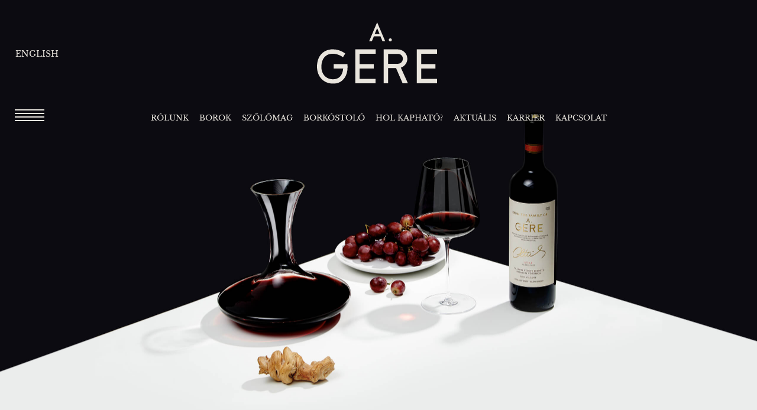

--- FILE ---
content_type: text/html; charset=UTF-8
request_url: https://gere.hu/?nyelv=en
body_size: 20674
content:
<!DOCTYPE html>
<!--[if !(IE 6) | !(IE 7) | !(IE 8)  ]><!-->
<html lang="hu-HU" class="no-js">
<!--<![endif]-->
<head>
	<meta charset="UTF-8" />
		<meta name="viewport" content="width=device-width, initial-scale=1, viewport-fit=cover">
		<meta name="theme-color" content="#221f20"/>	<link rel="profile" href="https://gmpg.org/xfn/11" />
	        <script type="text/javascript">
            if (/Android|webOS|iPhone|iPad|iPod|BlackBerry|IEMobile|Opera Mini/i.test(navigator.userAgent)) {
                var originalAddEventListener = EventTarget.prototype.addEventListener,
                    oldWidth = window.innerWidth;

                EventTarget.prototype.addEventListener = function (eventName, eventHandler, useCapture) {
                    if (eventName === "resize") {
                        originalAddEventListener.call(this, eventName, function (event) {
                            if (oldWidth === window.innerWidth) {
                                return;
                            }
                            oldWidth = window.innerWidth;
                            if (eventHandler.handleEvent) {
                                eventHandler.handleEvent.call(this, event);
                            }
                            else {
                                eventHandler.call(this, event);
                            };
                        }, useCapture);
                    }
                    else {
                        originalAddEventListener.call(this, eventName, eventHandler, useCapture);
                    };
                };
            };
        </script>
		<meta name='robots' content='index, follow, max-image-preview:large, max-snippet:-1, max-video-preview:-1' />
<link rel="alternate" hreflang="hu" href="https://gere.hu" />
<link rel="alternate" hreflang="en" href="https://gere.hu/en/" />
<link rel="alternate" hreflang="x-default" href="https://gere.hu" />
<script id="cookie-law-info-gcm-var-js">
var _ckyGcm = {"status":true,"default_settings":[{"analytics":"denied","advertisement":"denied","functional":"denied","necessary":"granted","ad_user_data":"denied","ad_personalization":"denied","regions":"All"}],"wait_for_update":2000,"url_passthrough":false,"ads_data_redaction":false};
</script>
<script id="cookie-law-info-gcm-js" type="text/javascript" src="https://gere.hu/wp-content/plugins/cookie-law-info/lite/frontend/js/gcm.min.js"></script>
<script id="cookieyes" type="text/javascript" src="https://cdn-cookieyes.com/client_data/1f4cc0a428f361a0664d5873/script.js"></script>
<!-- Google Tag Manager for WordPress by gtm4wp.com -->
<script data-cfasync="false" data-pagespeed-no-defer>
	var gtm4wp_datalayer_name = "dataLayer";
	var dataLayer = dataLayer || [];
</script>
<!-- End Google Tag Manager for WordPress by gtm4wp.com -->
	<!-- This site is optimized with the Yoast SEO plugin v19.2 - https://yoast.com/wordpress/plugins/seo/ -->
	<title>Főoldal - Gere Attila Pincészete</title>
	<link rel="canonical" href="https://gere.hu/" />
	<meta property="og:locale" content="hu_HU" />
	<meta property="og:type" content="website" />
	<meta property="og:title" content="Főoldal - Gere Attila Pincészete" />
	<meta property="og:url" content="https://gere.hu/" />
	<meta property="og:site_name" content="Gere Attila Pincészete" />
	<meta property="article:modified_time" content="2022-11-17T10:02:28+00:00" />
	<meta property="og:image" content="https://gere.hu/wp-content/uploads/2020/10/a-gere-pinceszet-hero-header-01.jpg" />
	<meta property="og:image:width" content="2560" />
	<meta property="og:image:height" content="1645" />
	<meta property="og:image:type" content="image/jpeg" />
	<meta name="author" content="ndavid" />
	<meta name="twitter:card" content="summary_large_image" />
	<meta name="twitter:label1" content="Becsült olvasási idő" />
	<meta name="twitter:data1" content="2 perc" />
	<script type="application/ld+json" class="yoast-schema-graph">{"@context":"https://schema.org","@graph":[{"@type":"WebSite","@id":"https://gere.hu/#website","url":"https://gere.hu/","name":"Gere Attila Pincészete","description":"","potentialAction":[{"@type":"SearchAction","target":{"@type":"EntryPoint","urlTemplate":"https://gere.hu/?s={search_term_string}"},"query-input":"required name=search_term_string"}],"inLanguage":"hu"},{"@type":"ImageObject","inLanguage":"hu","@id":"https://gere.hu/#primaryimage","url":"https://gere.hu/wp-content/uploads/2020/10/a-gere-pinceszet-hero-header-01.jpg","contentUrl":"https://gere.hu/wp-content/uploads/2020/10/a-gere-pinceszet-hero-header-01.jpg","width":2560,"height":1645},{"@type":"WebPage","@id":"https://gere.hu/#webpage","url":"https://gere.hu/","name":"Főoldal - Gere Attila Pincészete","isPartOf":{"@id":"https://gere.hu/#website"},"primaryImageOfPage":{"@id":"https://gere.hu/#primaryimage"},"datePublished":"2020-09-30T13:16:48+00:00","dateModified":"2022-11-17T10:02:28+00:00","breadcrumb":{"@id":"https://gere.hu/#breadcrumb"},"inLanguage":"hu","potentialAction":[{"@type":"ReadAction","target":["https://gere.hu/"]}]},{"@type":"BreadcrumbList","@id":"https://gere.hu/#breadcrumb","itemListElement":[{"@type":"ListItem","position":1,"name":"Kezdőlap"}]}]}</script>
	<!-- / Yoast SEO plugin. -->


<link rel='dns-prefetch' href='//www.google.com' />
<link href='https://fonts.gstatic.com' crossorigin rel='preconnect' />
<link rel="alternate" type="application/rss+xml" title="Gere Attila Pincészete &raquo; hírcsatorna" href="https://gere.hu/feed/" />
<link rel="alternate" type="application/rss+xml" title="Gere Attila Pincészete &raquo; hozzászólás hírcsatorna" href="https://gere.hu/comments/feed/" />
<style type="text/css">
img.wp-smiley,
img.emoji {
	display: inline !important;
	border: none !important;
	box-shadow: none !important;
	height: 1em !important;
	width: 1em !important;
	margin: 0 0.07em !important;
	vertical-align: -0.1em !important;
	background: none !important;
	padding: 0 !important;
}
</style>
	<style id='global-styles-inline-css' type='text/css'>
body{--wp--preset--color--black: #000000;--wp--preset--color--cyan-bluish-gray: #abb8c3;--wp--preset--color--white: #FFF;--wp--preset--color--pale-pink: #f78da7;--wp--preset--color--vivid-red: #cf2e2e;--wp--preset--color--luminous-vivid-orange: #ff6900;--wp--preset--color--luminous-vivid-amber: #fcb900;--wp--preset--color--light-green-cyan: #7bdcb5;--wp--preset--color--vivid-green-cyan: #00d084;--wp--preset--color--pale-cyan-blue: #8ed1fc;--wp--preset--color--vivid-cyan-blue: #0693e3;--wp--preset--color--vivid-purple: #9b51e0;--wp--preset--color--accent: #221f20;--wp--preset--color--dark-gray: #111;--wp--preset--color--light-gray: #767676;--wp--preset--gradient--vivid-cyan-blue-to-vivid-purple: linear-gradient(135deg,rgba(6,147,227,1) 0%,rgb(155,81,224) 100%);--wp--preset--gradient--light-green-cyan-to-vivid-green-cyan: linear-gradient(135deg,rgb(122,220,180) 0%,rgb(0,208,130) 100%);--wp--preset--gradient--luminous-vivid-amber-to-luminous-vivid-orange: linear-gradient(135deg,rgba(252,185,0,1) 0%,rgba(255,105,0,1) 100%);--wp--preset--gradient--luminous-vivid-orange-to-vivid-red: linear-gradient(135deg,rgba(255,105,0,1) 0%,rgb(207,46,46) 100%);--wp--preset--gradient--very-light-gray-to-cyan-bluish-gray: linear-gradient(135deg,rgb(238,238,238) 0%,rgb(169,184,195) 100%);--wp--preset--gradient--cool-to-warm-spectrum: linear-gradient(135deg,rgb(74,234,220) 0%,rgb(151,120,209) 20%,rgb(207,42,186) 40%,rgb(238,44,130) 60%,rgb(251,105,98) 80%,rgb(254,248,76) 100%);--wp--preset--gradient--blush-light-purple: linear-gradient(135deg,rgb(255,206,236) 0%,rgb(152,150,240) 100%);--wp--preset--gradient--blush-bordeaux: linear-gradient(135deg,rgb(254,205,165) 0%,rgb(254,45,45) 50%,rgb(107,0,62) 100%);--wp--preset--gradient--luminous-dusk: linear-gradient(135deg,rgb(255,203,112) 0%,rgb(199,81,192) 50%,rgb(65,88,208) 100%);--wp--preset--gradient--pale-ocean: linear-gradient(135deg,rgb(255,245,203) 0%,rgb(182,227,212) 50%,rgb(51,167,181) 100%);--wp--preset--gradient--electric-grass: linear-gradient(135deg,rgb(202,248,128) 0%,rgb(113,206,126) 100%);--wp--preset--gradient--midnight: linear-gradient(135deg,rgb(2,3,129) 0%,rgb(40,116,252) 100%);--wp--preset--duotone--dark-grayscale: url('#wp-duotone-dark-grayscale');--wp--preset--duotone--grayscale: url('#wp-duotone-grayscale');--wp--preset--duotone--purple-yellow: url('#wp-duotone-purple-yellow');--wp--preset--duotone--blue-red: url('#wp-duotone-blue-red');--wp--preset--duotone--midnight: url('#wp-duotone-midnight');--wp--preset--duotone--magenta-yellow: url('#wp-duotone-magenta-yellow');--wp--preset--duotone--purple-green: url('#wp-duotone-purple-green');--wp--preset--duotone--blue-orange: url('#wp-duotone-blue-orange');--wp--preset--font-size--small: 13px;--wp--preset--font-size--medium: 20px;--wp--preset--font-size--large: 36px;--wp--preset--font-size--x-large: 42px;}.has-black-color{color: var(--wp--preset--color--black) !important;}.has-cyan-bluish-gray-color{color: var(--wp--preset--color--cyan-bluish-gray) !important;}.has-white-color{color: var(--wp--preset--color--white) !important;}.has-pale-pink-color{color: var(--wp--preset--color--pale-pink) !important;}.has-vivid-red-color{color: var(--wp--preset--color--vivid-red) !important;}.has-luminous-vivid-orange-color{color: var(--wp--preset--color--luminous-vivid-orange) !important;}.has-luminous-vivid-amber-color{color: var(--wp--preset--color--luminous-vivid-amber) !important;}.has-light-green-cyan-color{color: var(--wp--preset--color--light-green-cyan) !important;}.has-vivid-green-cyan-color{color: var(--wp--preset--color--vivid-green-cyan) !important;}.has-pale-cyan-blue-color{color: var(--wp--preset--color--pale-cyan-blue) !important;}.has-vivid-cyan-blue-color{color: var(--wp--preset--color--vivid-cyan-blue) !important;}.has-vivid-purple-color{color: var(--wp--preset--color--vivid-purple) !important;}.has-black-background-color{background-color: var(--wp--preset--color--black) !important;}.has-cyan-bluish-gray-background-color{background-color: var(--wp--preset--color--cyan-bluish-gray) !important;}.has-white-background-color{background-color: var(--wp--preset--color--white) !important;}.has-pale-pink-background-color{background-color: var(--wp--preset--color--pale-pink) !important;}.has-vivid-red-background-color{background-color: var(--wp--preset--color--vivid-red) !important;}.has-luminous-vivid-orange-background-color{background-color: var(--wp--preset--color--luminous-vivid-orange) !important;}.has-luminous-vivid-amber-background-color{background-color: var(--wp--preset--color--luminous-vivid-amber) !important;}.has-light-green-cyan-background-color{background-color: var(--wp--preset--color--light-green-cyan) !important;}.has-vivid-green-cyan-background-color{background-color: var(--wp--preset--color--vivid-green-cyan) !important;}.has-pale-cyan-blue-background-color{background-color: var(--wp--preset--color--pale-cyan-blue) !important;}.has-vivid-cyan-blue-background-color{background-color: var(--wp--preset--color--vivid-cyan-blue) !important;}.has-vivid-purple-background-color{background-color: var(--wp--preset--color--vivid-purple) !important;}.has-black-border-color{border-color: var(--wp--preset--color--black) !important;}.has-cyan-bluish-gray-border-color{border-color: var(--wp--preset--color--cyan-bluish-gray) !important;}.has-white-border-color{border-color: var(--wp--preset--color--white) !important;}.has-pale-pink-border-color{border-color: var(--wp--preset--color--pale-pink) !important;}.has-vivid-red-border-color{border-color: var(--wp--preset--color--vivid-red) !important;}.has-luminous-vivid-orange-border-color{border-color: var(--wp--preset--color--luminous-vivid-orange) !important;}.has-luminous-vivid-amber-border-color{border-color: var(--wp--preset--color--luminous-vivid-amber) !important;}.has-light-green-cyan-border-color{border-color: var(--wp--preset--color--light-green-cyan) !important;}.has-vivid-green-cyan-border-color{border-color: var(--wp--preset--color--vivid-green-cyan) !important;}.has-pale-cyan-blue-border-color{border-color: var(--wp--preset--color--pale-cyan-blue) !important;}.has-vivid-cyan-blue-border-color{border-color: var(--wp--preset--color--vivid-cyan-blue) !important;}.has-vivid-purple-border-color{border-color: var(--wp--preset--color--vivid-purple) !important;}.has-vivid-cyan-blue-to-vivid-purple-gradient-background{background: var(--wp--preset--gradient--vivid-cyan-blue-to-vivid-purple) !important;}.has-light-green-cyan-to-vivid-green-cyan-gradient-background{background: var(--wp--preset--gradient--light-green-cyan-to-vivid-green-cyan) !important;}.has-luminous-vivid-amber-to-luminous-vivid-orange-gradient-background{background: var(--wp--preset--gradient--luminous-vivid-amber-to-luminous-vivid-orange) !important;}.has-luminous-vivid-orange-to-vivid-red-gradient-background{background: var(--wp--preset--gradient--luminous-vivid-orange-to-vivid-red) !important;}.has-very-light-gray-to-cyan-bluish-gray-gradient-background{background: var(--wp--preset--gradient--very-light-gray-to-cyan-bluish-gray) !important;}.has-cool-to-warm-spectrum-gradient-background{background: var(--wp--preset--gradient--cool-to-warm-spectrum) !important;}.has-blush-light-purple-gradient-background{background: var(--wp--preset--gradient--blush-light-purple) !important;}.has-blush-bordeaux-gradient-background{background: var(--wp--preset--gradient--blush-bordeaux) !important;}.has-luminous-dusk-gradient-background{background: var(--wp--preset--gradient--luminous-dusk) !important;}.has-pale-ocean-gradient-background{background: var(--wp--preset--gradient--pale-ocean) !important;}.has-electric-grass-gradient-background{background: var(--wp--preset--gradient--electric-grass) !important;}.has-midnight-gradient-background{background: var(--wp--preset--gradient--midnight) !important;}.has-small-font-size{font-size: var(--wp--preset--font-size--small) !important;}.has-medium-font-size{font-size: var(--wp--preset--font-size--medium) !important;}.has-large-font-size{font-size: var(--wp--preset--font-size--large) !important;}.has-x-large-font-size{font-size: var(--wp--preset--font-size--x-large) !important;}
</style>
<link rel='stylesheet' id='contact-form-7-css'  href='https://gere.hu/wp-content/plugins/contact-form-7/includes/css/styles.css?ver=5.6' type='text/css' media='all' />
<link rel='stylesheet' id='wpml-legacy-horizontal-list-0-css'  href='//gere.hu/wp-content/plugins/sitepress-multilingual-cms/templates/language-switchers/legacy-list-horizontal/style.min.css?ver=1' type='text/css' media='all' />
<style id='wpml-legacy-horizontal-list-0-inline-css' type='text/css'>
.wpml-ls-statics-shortcode_actions a {color:#e9e5de;}.wpml-ls-statics-shortcode_actions a:hover,.wpml-ls-statics-shortcode_actions a:focus {color:#e9e5de;}.wpml-ls-statics-shortcode_actions .wpml-ls-current-language>a {color:#e9e5de;}.wpml-ls-statics-shortcode_actions .wpml-ls-current-language:hover>a, .wpml-ls-statics-shortcode_actions .wpml-ls-current-language>a:focus {color:#e9e5de;}
</style>
<link rel='stylesheet' id='custom_fonts-css'  href='https://gere.hu/wp-content/themes/dt-the7-child/assets/fonts/stylesheet.css?ver=6.0.11' type='text/css' media='all' />
<link rel='stylesheet' id='js_composer_front-css'  href='https://gere.hu/wp-content/plugins/js_composer-newnew/assets/css/js_composer.min.css?ver=6.9.0' type='text/css' media='all' />
<link rel='stylesheet' id='dt-main-css'  href='https://gere.hu/wp-content/themes/dt-the7/css/main.min.css?ver=10.10.1' type='text/css' media='all' />
<style id='dt-main-inline-css' type='text/css'>
body #load {
  display: block;
  height: 100%;
  overflow: hidden;
  position: fixed;
  width: 100%;
  z-index: 9901;
  opacity: 1;
  visibility: visible;
  transition: all .35s ease-out;
}
.load-wrap {
  width: 100%;
  height: 100%;
  background-position: center center;
  background-repeat: no-repeat;
  text-align: center;
  display: -ms-flexbox;
  display: -ms-flex;
  display: flex;
  -ms-align-items: center;
  -ms-flex-align: center;
  align-items: center;
  -ms-flex-flow: column wrap;
  flex-flow: column wrap;
  -ms-flex-pack: center;
  -ms-justify-content: center;
  justify-content: center;
}
.load-wrap > svg {
  position: absolute;
  top: 50%;
  left: 50%;
  transform: translate(-50%,-50%);
}
#load {
  background: var(--the7-elementor-beautiful-loading-bg,#ffffff);
  --the7-beautiful-spinner-color2: var(--the7-beautiful-spinner-color,rgba(51,51,51,0.25));
}

</style>
<link rel='stylesheet' id='the7-font-css'  href='https://gere.hu/wp-content/themes/dt-the7/fonts/icomoon-the7-font/icomoon-the7-font.min.css?ver=10.10.1' type='text/css' media='all' />
<link rel='stylesheet' id='the7-custom-scrollbar-css'  href='https://gere.hu/wp-content/themes/dt-the7/lib/custom-scrollbar/custom-scrollbar.min.css?ver=10.10.1' type='text/css' media='all' />
<link rel='stylesheet' id='the7-wpbakery-css'  href='https://gere.hu/wp-content/themes/dt-the7/css/wpbakery.min.css?ver=10.10.1' type='text/css' media='all' />
<link rel='stylesheet' id='the7-core-css'  href='https://gere.hu/wp-content/plugins/dt-the7-core/assets/css/post-type.min.css?ver=2.6.0' type='text/css' media='all' />
<link rel='stylesheet' id='the7-css-vars-css'  href='https://gere.hu/wp-content/uploads/the7-css/css-vars.css?ver=52c5dfcde8d1' type='text/css' media='all' />
<link rel='stylesheet' id='dt-custom-css'  href='https://gere.hu/wp-content/uploads/the7-css/custom.css?ver=52c5dfcde8d1' type='text/css' media='all' />
<link rel='stylesheet' id='dt-media-css'  href='https://gere.hu/wp-content/uploads/the7-css/media.css?ver=52c5dfcde8d1' type='text/css' media='all' />
<link rel='stylesheet' id='the7-mega-menu-css'  href='https://gere.hu/wp-content/uploads/the7-css/mega-menu.css?ver=52c5dfcde8d1' type='text/css' media='all' />
<link rel='stylesheet' id='the7-elements-albums-portfolio-css'  href='https://gere.hu/wp-content/uploads/the7-css/the7-elements-albums-portfolio.css?ver=52c5dfcde8d1' type='text/css' media='all' />
<link rel='stylesheet' id='the7-elements-css'  href='https://gere.hu/wp-content/uploads/the7-css/post-type-dynamic.css?ver=52c5dfcde8d1' type='text/css' media='all' />
<link rel='stylesheet' id='style-css'  href='https://gere.hu/wp-content/themes/dt-the7-child/style.css?ver=10.10.1' type='text/css' media='all' />
<script type='text/javascript' src='https://gere.hu/wp-includes/js/jquery/jquery.min.js?ver=3.6.0' id='jquery-core-js'></script>
<script type='text/javascript' src='https://gere.hu/wp-includes/js/jquery/jquery-migrate.min.js?ver=3.3.2' id='jquery-migrate-js'></script>
<script type='text/javascript' id='wpml-cookie-js-extra'>
/* <![CDATA[ */
var wpml_cookies = {"wp-wpml_current_language":{"value":"hu","expires":1,"path":"\/"}};
var wpml_cookies = {"wp-wpml_current_language":{"value":"hu","expires":1,"path":"\/"}};
/* ]]> */
</script>
<script type='text/javascript' src='https://gere.hu/wp-content/plugins/sitepress-multilingual-cms/res/js/cookies/language-cookie.js?ver=4.5.8' id='wpml-cookie-js'></script>
<script type='text/javascript' id='dt-above-fold-js-extra'>
/* <![CDATA[ */
var dtLocal = {"themeUrl":"https:\/\/gere.hu\/wp-content\/themes\/dt-the7","passText":"To view this protected post, enter the password below:","moreButtonText":{"loading":"Loading...","loadMore":"Load more"},"postID":"11","ajaxurl":"https:\/\/gere.hu\/wp-admin\/admin-ajax.php","REST":{"baseUrl":"https:\/\/gere.hu\/wp-json\/the7\/v1","endpoints":{"sendMail":"\/send-mail"}},"contactMessages":{"required":"One or more fields have an error. Please check and try again.","terms":"Please accept the privacy policy.","fillTheCaptchaError":"Please, fill the captcha."},"captchaSiteKey":"","ajaxNonce":"20e0665b8f","pageData":{"type":"page","template":"page","layout":null},"themeSettings":{"smoothScroll":"off","lazyLoading":false,"accentColor":{"mode":"solid","color":"#221f20"},"desktopHeader":{"height":220},"ToggleCaptionEnabled":"disabled","ToggleCaption":"Navigation","floatingHeader":{"showAfter":94,"showMenu":true,"height":90,"logo":{"showLogo":true,"html":"<img class=\"\" src=\"https:\/\/gere.hu\/wp-content\/uploads\/2020\/10\/Gere-A-horizontal.svg\"  sizes=\"0px\" alt=\"Gere Attila Pinc\u00e9szete\" \/>","url":"https:\/\/gere.hu\/"}},"topLine":{"floatingTopLine":{"logo":{"showLogo":false,"html":""}}},"mobileHeader":{"firstSwitchPoint":992,"secondSwitchPoint":778,"firstSwitchPointHeight":50,"secondSwitchPointHeight":50,"mobileToggleCaptionEnabled":"disabled","mobileToggleCaption":"Menu"},"stickyMobileHeaderFirstSwitch":{"logo":{"html":"<img class=\"\" src=\"https:\/\/gere.hu\/wp-content\/uploads\/2020\/10\/Gere-A-horizontal.svg\"  sizes=\"0px\" alt=\"Gere Attila Pinc\u00e9szete\" \/>"}},"stickyMobileHeaderSecondSwitch":{"logo":{"html":"<img class=\"\" src=\"https:\/\/gere.hu\/wp-content\/uploads\/2020\/10\/Gere-A-horizontal.svg\"  sizes=\"0px\" alt=\"Gere Attila Pinc\u00e9szete\" \/>"}},"content":{"textColor":"#221f20","headerColor":"#221f20"},"sidebar":{"switchPoint":992},"boxedWidth":"1280px","stripes":{"stripe1":{"textColor":"#787d85","headerColor":"#3b3f4a"},"stripe2":{"textColor":"#8b9199","headerColor":"#ffffff"},"stripe3":{"textColor":"#ffffff","headerColor":"#ffffff"}}},"VCMobileScreenWidth":"768"};
var dtShare = {"shareButtonText":{"facebook":"Share on Facebook","twitter":"Tweet","pinterest":"Pin it","linkedin":"Share on Linkedin","whatsapp":"Share on Whatsapp"},"overlayOpacity":"85"};
/* ]]> */
</script>
<script type='text/javascript' src='https://gere.hu/wp-content/themes/dt-the7/js/above-the-fold.min.js?ver=10.10.1' id='dt-above-fold-js'></script>
<link rel="https://api.w.org/" href="https://gere.hu/wp-json/" /><link rel="alternate" type="application/json" href="https://gere.hu/wp-json/wp/v2/pages/11" /><link rel="EditURI" type="application/rsd+xml" title="RSD" href="https://gere.hu/xmlrpc.php?rsd" />
<link rel="wlwmanifest" type="application/wlwmanifest+xml" href="https://gere.hu/wp-includes/wlwmanifest.xml" /> 
<meta name="generator" content="WordPress 6.0.11" />
<link rel='shortlink' href='https://gere.hu/' />
<link rel="alternate" type="application/json+oembed" href="https://gere.hu/wp-json/oembed/1.0/embed?url=https%3A%2F%2Fgere.hu%2F" />
<link rel="alternate" type="text/xml+oembed" href="https://gere.hu/wp-json/oembed/1.0/embed?url=https%3A%2F%2Fgere.hu%2F&#038;format=xml" />
<meta name="generator" content="WPML ver:4.5.8 stt:1,23;" />

<!-- Google Tag Manager for WordPress by gtm4wp.com -->
<!-- GTM Container placement set to off -->
<script data-cfasync="false" data-pagespeed-no-defer>
	var dataLayer_content = {"pagePostType":"frontpage","pagePostType2":"single-page","pagePostAuthor":"ndavid"};
	dataLayer.push( dataLayer_content );
</script>
<script type="text/javascript">
	console.warn && console.warn("[GTM4WP] Google Tag Manager container code placement set to OFF !!!");
	console.warn && console.warn("[GTM4WP] Data layer codes are active but GTM container must be loaded using custom coding !!!");
</script>
<!-- End Google Tag Manager for WordPress by gtm4wp.com --><script type="text/javascript" src="https://gere.hu/wp-content/themes/dt-the7-child/js/custom.js"></script><meta name="generator" content="Powered by WPBakery Page Builder - drag and drop page builder for WordPress."/>
<script type="text/javascript" id="the7-loader-script">
document.addEventListener("DOMContentLoaded", function(event) {
	var load = document.getElementById("load");
	if(!load.classList.contains('loader-removed')){
		var removeLoading = setTimeout(function() {
			load.className += " loader-removed";
		}, 300);
	}
});
</script>
		<link rel="icon" href="https://gere.hu/wp-content/uploads/2020/10/favicon.ico" type="image/x-icon" sizes="16x16"/><link rel="icon" href="https://gere.hu/wp-content/uploads/2020/10/favicon-32.jpg" type="image/jpeg" sizes="32x32"/><link rel="apple-touch-icon" href="https://gere.hu/wp-content/uploads/2020/10/favicon-60.jpg"><link rel="apple-touch-icon" sizes="76x76" href="https://gere.hu/wp-content/uploads/2020/10/favicon-76.jpg"><link rel="apple-touch-icon" sizes="120x120" href="https://gere.hu/wp-content/uploads/2020/10/favicon-120.jpg"><link rel="apple-touch-icon" sizes="152x152" href="https://gere.hu/wp-content/uploads/2020/10/favicon-152.jpg">		<style type="text/css" id="wp-custom-css">
			
/*
.page-id-798 .ult_tabmenu li.ult_tab_li:first-child {display:none} 
*/		</style>
		<style type="text/css" data-type="vc_shortcodes-custom-css">.vc_custom_1602767870134{margin-bottom: 100px !important;}.vc_custom_1607004442043{margin-bottom: 50px !important;}.vc_custom_1609858473990{background-image: url(https://gere.hu/wp-content/uploads/2020/10/szolomag-hero-header.jpg?id=651) !important;background-position: center !important;background-repeat: no-repeat !important;background-size: cover !important;}.vc_custom_1604689315184{margin-bottom: 55px !important;}.vc_custom_1604689553739{margin-bottom: 50px !important;}.vc_custom_1602764688266{margin-bottom: 55px !important;}.vc_custom_1602767831680{margin-bottom: 55px !important;}</style><noscript><style> .wpb_animate_when_almost_visible { opacity: 1; }</style></noscript><style id='the7-custom-inline-css' type='text/css'>
.sub-nav .menu-item i.fa,
.sub-nav .menu-item i.fas,
.sub-nav .menu-item i.far,
.sub-nav .menu-item i.fab {
	text-align: center;
	width: 1.25em;
}
</style>
	<!-- Google Tag Manager -->
<script>(function(w,d,s,l,i){w[l]=w[l]||[];w[l].push({'gtm.start':
new Date().getTime(),event:'gtm.js'});var f=d.getElementsByTagName(s)[0],
j=d.createElement(s),dl=l!='dataLayer'?'&l='+l:'';j.async=true;j.src=
'https://www.googletagmanager.com/gtm.js?id='+i+dl;f.parentNode.insertBefore(j,f);
})(window,document,'script','dataLayer','GTM-KSZZHN2');</script>
<!-- End Google Tag Manager -->
</head>
<body data-rsssl=1 class="home page-template-default page page-id-11 wp-embed-responsive the7-core-ver-2.6.0 transparent fancy-header-on dt-responsive-on ouside-mobile-menu-close-icon ouside-menu-close-icon mobile-hamburger-close-bg-enable mobile-hamburger-close-bg-hover-enable  fade-small-mobile-menu-close-icon fade-medium-menu-close-icon srcset-enabled btn-flat accent-btn-color btn-bg-off custom-btn-hover-color phantom-sticky phantom-disable-decoration phantom-custom-logo-on sticky-mobile-header top-header first-switch-logo-center first-switch-menu-left second-switch-logo-center second-switch-menu-left layzr-loading-on no-avatars inline-message-style the7-ver-10.10.1 wpb-js-composer js-comp-ver-6.9.0 vc_responsive">
<!-- Google Tag Manager (noscript) -->
<noscript><iframe src="https://www.googletagmanager.com/ns.html?id=GTM-KSZZHN2"
height="0" width="0" style="display:none;visibility:hidden"></iframe></noscript>
<!-- End Google Tag Manager (noscript) -->


		


<!-- The7 10.10.1 -->
<div id="load" class="spinner-loader">
	<div class="load-wrap"><style type="text/css">
    [class*="the7-spinner-animate-"]{
        animation: spinner-animation 1s cubic-bezier(1,1,1,1) infinite;
        x:46.5px;
        y:40px;
        width:7px;
        height:20px;
        fill:var(--the7-beautiful-spinner-color2);
        opacity: 0.2;
    }
    .the7-spinner-animate-2{
        animation-delay: 0.083s;
    }
    .the7-spinner-animate-3{
        animation-delay: 0.166s;
    }
    .the7-spinner-animate-4{
         animation-delay: 0.25s;
    }
    .the7-spinner-animate-5{
         animation-delay: 0.33s;
    }
    .the7-spinner-animate-6{
         animation-delay: 0.416s;
    }
    .the7-spinner-animate-7{
         animation-delay: 0.5s;
    }
    .the7-spinner-animate-8{
         animation-delay: 0.58s;
    }
    .the7-spinner-animate-9{
         animation-delay: 0.666s;
    }
    .the7-spinner-animate-10{
         animation-delay: 0.75s;
    }
    .the7-spinner-animate-11{
        animation-delay: 0.83s;
    }
    .the7-spinner-animate-12{
        animation-delay: 0.916s;
    }
    @keyframes spinner-animation{
        from {
            opacity: 1;
        }
        to{
            opacity: 0;
        }
    }
</style>
<svg width="75px" height="75px" xmlns="http://www.w3.org/2000/svg" viewBox="0 0 100 100" preserveAspectRatio="xMidYMid">
	<rect class="the7-spinner-animate-1" rx="5" ry="5" transform="rotate(0 50 50) translate(0 -30)"></rect>
	<rect class="the7-spinner-animate-2" rx="5" ry="5" transform="rotate(30 50 50) translate(0 -30)"></rect>
	<rect class="the7-spinner-animate-3" rx="5" ry="5" transform="rotate(60 50 50) translate(0 -30)"></rect>
	<rect class="the7-spinner-animate-4" rx="5" ry="5" transform="rotate(90 50 50) translate(0 -30)"></rect>
	<rect class="the7-spinner-animate-5" rx="5" ry="5" transform="rotate(120 50 50) translate(0 -30)"></rect>
	<rect class="the7-spinner-animate-6" rx="5" ry="5" transform="rotate(150 50 50) translate(0 -30)"></rect>
	<rect class="the7-spinner-animate-7" rx="5" ry="5" transform="rotate(180 50 50) translate(0 -30)"></rect>
	<rect class="the7-spinner-animate-8" rx="5" ry="5" transform="rotate(210 50 50) translate(0 -30)"></rect>
	<rect class="the7-spinner-animate-9" rx="5" ry="5" transform="rotate(240 50 50) translate(0 -30)"></rect>
	<rect class="the7-spinner-animate-10" rx="5" ry="5" transform="rotate(270 50 50) translate(0 -30)"></rect>
	<rect class="the7-spinner-animate-11" rx="5" ry="5" transform="rotate(300 50 50) translate(0 -30)"></rect>
	<rect class="the7-spinner-animate-12" rx="5" ry="5" transform="rotate(330 50 50) translate(0 -30)"></rect>
</svg></div>
</div>
<div id="page" >
	<a class="skip-link screen-reader-text" href="#content">Skip to content</a>

<div class="masthead classic-header center logo-center widgets full-height large-mobile-menu-icon dt-parent-menu-clickable show-sub-menu-on-hover"  style="background-color: rgba(0,0,0,0);" role="banner">

	<div class="top-bar top-bar-empty top-bar-line-hide">
	<div class="top-bar-bg"  style="background-color: rgba(255,255,255,0);"></div>
	<div class="mini-widgets left-widgets"></div><div class="mini-widgets right-widgets"></div></div>

	<header class="header-bar">

		<div class="branding">
	<div id="site-title" class="assistive-text">Gere Attila Pincészete</div>
	<div id="site-description" class="assistive-text"></div>
	<a class="" href="https://gere.hu/"><img class="" src="https://gere.hu/wp-content/uploads/2020/10/Gere-A-logo.svg"  sizes="0px" alt="Gere Attila Pincészete" /></a><div class="mini-widgets"><div class="mini-wpml show-on-desktop hide-on-first-switch hide-on-second-switch">
<div class="wpml-ls-statics-shortcode_actions wpml-ls wpml-ls-legacy-list-horizontal">
	<ul><li class="wpml-ls-slot-shortcode_actions wpml-ls-item wpml-ls-item-en wpml-ls-first-item wpml-ls-last-item wpml-ls-item-legacy-list-horizontal">
				<a href="https://gere.hu/en/" class="wpml-ls-link">
                    <span class="wpml-ls-native" lang="en">English</span></a>
			</li></ul>
</div>
</div></div><div class="mini-widgets"></div></div>

		<nav class="navigation">

			<ul id="primary-menu" class="main-nav underline-decoration l-to-r-line outside-item-remove-margin" role="menubar"><li class="menu-item menu-item-type-post_type menu-item-object-page menu-item-has-children menu-item-66 first has-children depth-0" role="presentation"><a href='https://gere.hu/tortenetunk/' data-level='1' role="menuitem"><span class="menu-item-text"><span class="menu-text">Rólunk</span></span></a><ul class="sub-nav level-arrows-on" role="menubar"><li class="menu-item menu-item-type-post_type menu-item-object-page menu-item-10418 first depth-1" role="presentation"><a href='https://gere.hu/tortenetunk/' data-level='2' role="menuitem"><span class="menu-item-text"><span class="menu-text">Történetünk</span></span></a></li> <li class="menu-item menu-item-type-post_type menu-item-object-page menu-item-61 depth-1" role="presentation"><a href='https://gere.hu/birtok/' data-level='2' role="menuitem"><span class="menu-item-text"><span class="menu-text">Birtok</span></span></a></li> </ul></li> <li class="menu-item menu-item-type-custom menu-item-object-custom menu-item-645 depth-0" role="presentation"><a href='https://shop.gere.hu/termekkategoria/borok/' target='_blank' data-level='1' role="menuitem"><span class="menu-item-text"><span class="menu-text">Borok</span></span></a></li> <li class="menu-item menu-item-type-post_type menu-item-object-page menu-item-65 depth-0" role="presentation"><a href='https://gere.hu/szolomag/' data-level='1' role="menuitem"><span class="menu-item-text"><span class="menu-text">Szőlőmag</span></span></a></li> <li class="menu-item menu-item-type-post_type menu-item-object-page menu-item-67 depth-0" role="presentation"><a href='https://gere.hu/borkostolo/' data-level='1' role="menuitem"><span class="menu-item-text"><span class="menu-text">Borkóstoló</span></span></a></li> <li class="menu-item menu-item-type-post_type menu-item-object-page menu-item-63 depth-0" role="presentation"><a href='https://gere.hu/hol-kaphato/' data-level='1' role="menuitem"><span class="menu-item-text"><span class="menu-text">Hol kapható?</span></span></a></li> <li class="menu-item menu-item-type-post_type menu-item-object-page menu-item-912 depth-0" role="presentation"><a href='https://gere.hu/aktualis/' data-level='1' role="menuitem"><span class="menu-item-text"><span class="menu-text">Aktuális</span></span></a></li> <li class="menu-item menu-item-type-post_type menu-item-object-page menu-item-10419 depth-0" role="presentation"><a href='https://gere.hu/karrier/' data-level='1' role="menuitem"><span class="menu-item-text"><span class="menu-text">Karrier</span></span></a></li> <li class="menu-item menu-item-type-post_type menu-item-object-page menu-item-64 last depth-0" role="presentation"><a href='https://gere.hu/kapcsolat/' data-level='1' role="menuitem"><span class="menu-item-text"><span class="menu-text">Kapcsolat</span></span></a></li> </ul>
			<div class="mini-widgets"><div class="text-area show-on-desktop hide-on-first-switch hide-on-second-switch"><div class="slide-hamburger"><span class="lines"></span><span class="lines"></span><span class="lines"></span><span class="lines"></span></div>
</div></div>
		</nav>

	</header>

</div>
<div class="dt-close-mobile-menu-icon"><div class="close-line-wrap"><span class="close-line"></span><span class="close-line"></span><span class="close-line"></span></div></div><div class="dt-mobile-header ">
	
<div class="wpml-ls-statics-footer wpml-ls wpml-ls-legacy-list-horizontal">
	<ul><li class="wpml-ls-slot-footer wpml-ls-item wpml-ls-item-hu wpml-ls-current-language wpml-ls-first-item wpml-ls-item-legacy-list-horizontal">
				<a href="https://gere.hu" class="wpml-ls-link">
                    <span class="wpml-ls-native">Magyar</span></a>
			</li><li class="wpml-ls-slot-footer wpml-ls-item wpml-ls-item-en wpml-ls-last-item wpml-ls-item-legacy-list-horizontal">
				<a href="https://gere.hu/en/" class="wpml-ls-link">
                    <span class="wpml-ls-native" lang="en">English</span></a>
			</li></ul>
</div>
			<div class="mobile-page-name"><span class="mobile-page-name-span">A.Gere Pincészet</span></div>
		<ul id="mobile-menu" class="mobile-main-nav" role="menubar">
		<li class="menu-item menu-item-type-post_type menu-item-object-page menu-item-598 first depth-0" role="presentation"><a href='https://gere.hu/tortenetunk/' data-level='1' role="menuitem"><span class="menu-item-text"><span class="menu-text">Történetünk</span></span></a></li> <li class="menu-item menu-item-type-custom menu-item-object-custom menu-item-8515 depth-0" role="presentation"><a href='http://shop.gere.hu/termekkategoria/borok/' target='_blank' data-level='1' role="menuitem"><span class="menu-item-text"><span class="menu-text">Borok</span></span></a></li> <li class="menu-item menu-item-type-post_type menu-item-object-page menu-item-593 depth-0" role="presentation"><a href='https://gere.hu/birtok/' data-level='1' role="menuitem"><span class="menu-item-text"><span class="menu-text">Birtok</span></span></a></li> <li class="menu-item menu-item-type-post_type menu-item-object-page menu-item-597 depth-0" role="presentation"><a href='https://gere.hu/szolomag/' data-level='1' role="menuitem"><span class="menu-item-text"><span class="menu-text">Szőlőmag</span></span></a></li> <li class="menu-item menu-item-type-post_type menu-item-object-page menu-item-599 depth-0" role="presentation"><a href='https://gere.hu/borkostolo/' data-level='1' role="menuitem"><span class="menu-item-text"><span class="menu-text">Borkóstoló</span></span></a></li> <li class="menu-item menu-item-type-post_type menu-item-object-page menu-item-595 depth-0" role="presentation"><a href='https://gere.hu/hol-kaphato/' data-level='1' role="menuitem"><span class="menu-item-text"><span class="menu-text">Hol kapható?</span></span></a></li> <li class="menu-item menu-item-type-post_type menu-item-object-page menu-item-911 depth-0" role="presentation"><a href='https://gere.hu/aktualis/' data-level='1' role="menuitem"><span class="menu-item-text"><span class="menu-text">Aktuális</span></span></a></li> <li class="menu-item menu-item-type-post_type menu-item-object-page menu-item-10420 depth-0" role="presentation"><a href='https://gere.hu/karrier/' data-level='1' role="menuitem"><span class="menu-item-text"><span class="menu-text">Karrier</span></span></a></li> <li class="menu-item menu-item-type-post_type menu-item-object-page menu-item-596 depth-0" role="presentation"><a href='https://gere.hu/kapcsolat/' data-level='1' role="menuitem"><span class="menu-item-text"><span class="menu-text">Kapcsolat</span></span></a></li> <li class="other-menu-start menu-item menu-item-type-custom menu-item-object-custom menu-item-601 depth-0" role="presentation"><a href='https://hotel.gere.hu/' target='_blank' data-level='1' role="menuitem"><span class="menu-item-text"><span class="menu-text">Hotel</span></span></a></li> <li class="menu-item menu-item-type-custom menu-item-object-custom menu-item-602 depth-0" role="presentation"><a href='https://restaurant.gere.hu' target='_blank' data-level='1' role="menuitem"><span class="menu-item-text"><span class="menu-text">Restaurant</span></span></a></li> <li class="menu-item menu-item-type-custom menu-item-object-custom menu-item-603 depth-0" role="presentation"><a href='https://andreagere.com/' target='_blank' data-level='1' role="menuitem"><span class="menu-item-text"><span class="menu-text">Andrea Gere Skincare</span></span></a></li> <li class="menu-item menu-item-type-custom menu-item-object-custom menu-item-604 depth-0" role="presentation"><a href='https://gerefrici.hu/' target='_blank' data-level='1' role="menuitem"><span class="menu-item-text"><span class="menu-text">Gere Frici</span></span></a></li> <li class="menu-item menu-item-type-custom menu-item-object-custom menu-item-605 last depth-0" role="presentation"><a href='https://shop.gere.hu/' target='_blank' data-level='1' role="menuitem"><span class="menu-item-text"><span class="menu-text">Shop</span></span></a></li> 	</ul>
	<div class='mobile-mini-widgets-in-menu'></div>
</div>

<style id="the7-page-content-style">
.fancy-header {
  background-image: url('https://gere.hu/wp-content/uploads/2020/10/a-gere-pinceszet-hero-header-01.jpg');
  background-repeat: no-repeat;
  background-position: center center;
  background-size: cover;
}
.mobile-false .fancy-header {
  background-attachment: scroll;
}
.fancy-header .wf-wrap {
  min-height: 300px;
  padding-top: 0px;
  padding-bottom: 0px;
}
.fancy-header .fancy-title {
  font-size: 30px;
  line-height: 36px;
  color: #ffffff;
  text-transform: none;
}
.fancy-header .fancy-subtitle {
  font-size: 18px;
  line-height: 26px;
  color: #ffffff;
  text-transform: none;
}
.fancy-header .breadcrumbs {
  color: #ffffff;
}
.fancy-header-overlay {
  background: rgba(0,0,0,0.5);
}
@media screen and (max-width: 778px) {
  .fancy-header .wf-wrap {
    min-height: 70px;
  }
  .fancy-header .fancy-title {
    font-size: 30px;
    line-height: 38px;
  }
  .fancy-header .fancy-subtitle {
    font-size: 20px;
    line-height: 28px;
  }
  .fancy-header.breadcrumbs-mobile-off .breadcrumbs {
    display: none;
  }
  #fancy-header > .wf-wrap {
    flex-flow: column wrap;
    align-items: center;
    justify-content: center;
    padding-bottom: 0px !important;
  }
  .fancy-header.title-left .breadcrumbs {
    text-align: center;
    float: none;
  }
  .breadcrumbs {
    margin-bottom: 10px;
  }
  .breadcrumbs.breadcrumbs-bg {
    margin-top: 10px;
  }
  .fancy-header.title-right .breadcrumbs {
    margin: 10px 0 10px 0;
  }
  #fancy-header .hgroup,
  #fancy-header .breadcrumbs {
    text-align: center;
  }
  .fancy-header .hgroup {
    padding-bottom: 5px;
  }
  .breadcrumbs-off .hgroup {
    padding-bottom: 5px;
  }
  .title-right .hgroup {
    padding: 0 0 5px 0;
  }
  .title-right.breadcrumbs-off .hgroup {
    padding-top: 5px;
  }
  .title-left.disabled-bg .breadcrumbs {
    margin-bottom: 0;
  }
}

</style><header id="fancy-header" class="fancy-header titles-off breadcrumbs-off breadcrumbs-mobile-off title-center" >
    <div class="wf-wrap"></div>

	
</header>

<div id="main" class="sidebar-none sidebar-divider-vertical">

	
	<div class="main-gradient"></div>
	<div class="wf-wrap">
	<div class="wf-container-main">

	


	<div id="content" class="content" role="main">

		<div class="vc_row wpb_row vc_row-fluid szlogen-agere"><div class="wpb_column vc_column_container vc_col-sm-6 vc_col-sm-offset-3"><div class="vc_column-inner vc_custom_1604689315184"><div class="wpb_wrapper">
	<div class="wpb_text_column wpb_content_element  vc_custom_1604689553739" >
		<div class="wpb_wrapper">
			<p style="text-align: center;">“Az emberiséghez több ezer éve kötődő szőlő és a belőle készített bor ma is szerves része életünknek. Meghatározza mindennapjaink hangulatát.<br />
Mi, borászok, arra tettük fel az életünket, hogy a természet adta lehetőségek segítségével egyre szebb és finomabb borokat készítsünk.&#8221;</p>
<p class="gereattila" style="text-align: center;">Gere Attila</p>

		</div>
	</div>
</div></div></div></div><div class="vc_row wpb_row vc_row-fluid"><div class="wpb_column vc_column_container vc_col-sm-12"><div class="vc_column-inner vc_custom_1602764688266"><div class="wpb_wrapper">
	<div class="wpb_text_column wpb_content_element " >
		<div class="wpb_wrapper">
			<div class="vc_row wpb_row vc_row-fluid owl-carousel-visible-overflow"><div class="wpb_column vc_column_container vc_col-sm-12"><div class="vc_column-inner"><div class="wpb_wrapper"><style type="text/css" data-type="the7_shortcodes-inline-css">.carousel-shortcode.carousel-shortcode-id-56468c3e707c30ffd60e1a7c1849640f .owl-nav a {
  width: 36px;
  height: 36px;
  border-radius: 500px;
}
.dt-arrow-border-on.carousel-shortcode.carousel-shortcode-id-56468c3e707c30ffd60e1a7c1849640f .owl-nav a:not(:hover):before {
  border-width: 0px;
}
.dt-arrow-hover-border-on.carousel-shortcode.carousel-shortcode-id-56468c3e707c30ffd60e1a7c1849640f .owl-nav a:hover:after {
  border-width: 0px;
}
.carousel-shortcode.carousel-shortcode-id-56468c3e707c30ffd60e1a7c1849640f .owl-nav a.owl-prev {
  top: 50%;
  transform: translateY(calc(-50% + 0px));
  left: -20px;
}
@media all and (-ms-high-contrast: none) {
  .carousel-shortcode.carousel-shortcode-id-56468c3e707c30ffd60e1a7c1849640f .owl-nav a.owl-prev {
    transform: translateY(-50%);
    margin-top: 0px;
  }
}
.carousel-shortcode.carousel-shortcode-id-56468c3e707c30ffd60e1a7c1849640f .owl-nav a.owl-prev i {
  padding: 0px 0px 0px 0px;
}
.carousel-shortcode.carousel-shortcode-id-56468c3e707c30ffd60e1a7c1849640f .owl-nav a.owl-next {
  top: 50%;
  transform: translateY(calc(-50% + 0px));
  right: -20px;
}
@media all and (-ms-high-contrast: none) {
  .carousel-shortcode.carousel-shortcode-id-56468c3e707c30ffd60e1a7c1849640f .owl-nav a.owl-next {
    transform: translateY(-50%);
    margin-top: 0px;
  }
}
.carousel-shortcode.carousel-shortcode-id-56468c3e707c30ffd60e1a7c1849640f .owl-nav a.owl-next i {
  padding: 0px 0px 0px 0px;
}
.carousel-shortcode.carousel-shortcode-id-56468c3e707c30ffd60e1a7c1849640f .owl-nav i {
  font-size: 25px;
}
.carousel-shortcode.carousel-shortcode-id-56468c3e707c30ffd60e1a7c1849640f .owl-nav a:not(:hover) i,
.carousel-shortcode.carousel-shortcode-id-56468c3e707c30ffd60e1a7c1849640f .owl-nav a:not(:hover) i:before {
  color: #221f20;
  background: none;
}
.carousel-shortcode.carousel-shortcode-id-56468c3e707c30ffd60e1a7c1849640f .owl-nav a:hover i,
.carousel-shortcode.carousel-shortcode-id-56468c3e707c30ffd60e1a7c1849640f .owl-nav a:hover i:before {
  color: #221f20;
  background: none;
}
.carousel-shortcode.carousel-shortcode-id-56468c3e707c30ffd60e1a7c1849640f .owl-dots {
  top: calc(100% + 20px);
  left: 50%;
  transform: translateX(calc(-50% + 0px));
}
@media all and (-ms-high-contrast: none) {
  .carousel-shortcode.carousel-shortcode-id-56468c3e707c30ffd60e1a7c1849640f .owl-dots {
    transform: translateX(-50%);
    margin-left: 0px;
  }
}
.carousel-shortcode.carousel-shortcode-id-56468c3e707c30ffd60e1a7c1849640f .owl-dot {
  width: 10px;
  height: 10px;
  margin: 0 8px;
}
@media screen and (max-width: 778px) {
  .carousel-shortcode.carousel-shortcode-id-56468c3e707c30ffd60e1a7c1849640f.hide-arrows .owl-nav a {
    display: none;
  }
}
@media screen and (max-width: 778px) {
  .carousel-shortcode.carousel-shortcode-id-56468c3e707c30ffd60e1a7c1849640f.reposition-arrows .owl-nav .owl-prev {
    top: 50%;
    transform: translateY(calc(-50% + 0px));
    left: -20px;
  }
  .carousel-shortcode.carousel-shortcode-id-56468c3e707c30ffd60e1a7c1849640f.reposition-arrows .owl-nav .owl-next {
    top: 50%;
    transform: translateY(calc(-50% + 0px));
    right: -20px;
  }
}
@media screen and (max-width: 778px) and all and (-ms-high-contrast: none) {
  .carousel-shortcode.carousel-shortcode-id-56468c3e707c30ffd60e1a7c1849640f.reposition-arrows .owl-nav .owl-prev {
    transform: translateY(-50%);
    margin-top: 0px;
  }
}
@media screen and (max-width: 778px) and all and (-ms-high-contrast: none) {
  .carousel-shortcode.carousel-shortcode-id-56468c3e707c30ffd60e1a7c1849640f.reposition-arrows .owl-nav .owl-next {
    transform: translateY(-50%);
    margin-top: 0px;
  }
}
</style><div class="owl-carousel carousel-shortcode dt-owl-carousel-call carousel-shortcode-id-56468c3e707c30ffd60e1a7c1849640f bullets-small-dot-stroke reposition-arrows arrows-bg-off disable-arrows-hover-bg arrows-hover-bg-off  " data-scroll-mode="1" data-col-num="3" data-wide-col-num="3" data-laptop-col="3" data-h-tablet-columns-num="3" data-v-tablet-columns-num="2" data-phone-columns-num="1" data-auto-height="true" data-col-gap="30" data-stage-padding="0" data-speed="600" data-autoplay="true" data-autoplay_speed="6000" data-arrows="true" data-bullet="false" data-next-icon="dt-icon-the7-arrow-03" data-prev-icon="icomoon-the7-font-the7-arrow-02"><div class="vc_row wpb_row vc_inner vc_row-fluid"><div class="wpb_column vc_column_container vc_col-sm-12"><div class="vc_column-inner"><div class="wpb_wrapper"><style type="text/css" data-type="the7_shortcodes-inline-css">.shortcode-single-image-wrap.shortcode-single-image-d9df97f31005a03cca4968c79a62440e.enable-bg-rollover .rollover i,
.shortcode-single-image-wrap.shortcode-single-image-d9df97f31005a03cca4968c79a62440e.enable-bg-rollover .rollover-video i {
  background: -webkit-linear-gradient();
  background: linear-gradient();
}
.shortcode-single-image-wrap.shortcode-single-image-d9df97f31005a03cca4968c79a62440e .rollover-icon {
  font-size: 32px;
  color: #ffffff;
  min-width: 44px;
  min-height: 44px;
  line-height: 44px;
  border-radius: 100px;
  border-style: solid;
  border-width: 0px;
}
.dt-icon-bg-on.shortcode-single-image-wrap.shortcode-single-image-d9df97f31005a03cca4968c79a62440e .rollover-icon {
  background: rgba(255,255,255,0.3);
  box-shadow: none;
}
</style><div class="shortcode-single-image-wrap shortcode-single-image-d9df97f31005a03cca4968c79a62440e alignnone  enable-bg-rollover dt-icon-bg-off" style="margin-top:0px; margin-bottom:0px; margin-left:0px; margin-right:0px;"><div class="shortcode-single-image"><div class="fancy-media-wrap  layzr-bg" style=""><img class="preload-me lazy-load" src="data:image/svg+xml,%3Csvg%20xmlns%3D&#39;http%3A%2F%2Fwww.w3.org%2F2000%2Fsvg&#39;%20viewBox%3D&#39;0%200%201500%201875&#39;%2F%3E" data-src="https://gere.hu/wp-content/uploads/2020/10/A_Gere_FRICI_Rose_1500_1875px.jpg" data-srcset="https://gere.hu/wp-content/uploads/2020/10/A_Gere_FRICI_Rose_1500_1875px.jpg 1500w" width="1500" height="1875"  data-dt-location="https://gere.hu/?attachment_id=9668" style="" alt="" /></div></div></div>
	<div class="wpb_text_column wpb_content_element  slider-product-title" >
		<div class="wpb_wrapper">
			<h3 style="text-align: center;">A.GERE ROSÉ FRICI 2024</h3>

		</div>
	</div>
<style type="text/css" data-type="the7_shortcodes-inline-css">#default-btn-d155a0134dbf3f7515576b634eb859a3.ico-right-side > i {
  margin-right: 0px;
  margin-left: 8px;
}
#default-btn-d155a0134dbf3f7515576b634eb859a3 > i {
  margin-right: 8px;
}
</style><div class="btn-align-center"><a href="https://shop.gere.hu/termek/a-gere-rose-frici/" class="default-btn-shortcode dt-btn dt-btn-l link-hover-off " target="_blank" id="default-btn-d155a0134dbf3f7515576b634eb859a3" rel="noopener"><span>Megnézem</span></a></div></div></div></div></div><div class="vc_row wpb_row vc_inner vc_row-fluid"><div class="wpb_column vc_column_container vc_col-sm-12"><div class="vc_column-inner"><div class="wpb_wrapper"><style type="text/css" data-type="the7_shortcodes-inline-css">.shortcode-single-image-wrap.shortcode-single-image-20f21d8d5d99323bf8ea02390af01383.enable-bg-rollover .rollover i,
.shortcode-single-image-wrap.shortcode-single-image-20f21d8d5d99323bf8ea02390af01383.enable-bg-rollover .rollover-video i {
  background: -webkit-linear-gradient();
  background: linear-gradient();
}
.shortcode-single-image-wrap.shortcode-single-image-20f21d8d5d99323bf8ea02390af01383 .rollover-icon {
  font-size: 32px;
  color: #ffffff;
  min-width: 44px;
  min-height: 44px;
  line-height: 44px;
  border-radius: 100px;
  border-style: solid;
  border-width: 0px;
}
.dt-icon-bg-on.shortcode-single-image-wrap.shortcode-single-image-20f21d8d5d99323bf8ea02390af01383 .rollover-icon {
  background: rgba(255,255,255,0.3);
  box-shadow: none;
}
</style><div class="shortcode-single-image-wrap shortcode-single-image-20f21d8d5d99323bf8ea02390af01383 alignnone  enable-bg-rollover dt-icon-bg-off" style="margin-top:0px; margin-bottom:0px; margin-left:0px; margin-right:0px;"><div class="shortcode-single-image"><div class="fancy-media-wrap  layzr-bg" style=""><img class="preload-me lazy-load" src="data:image/svg+xml,%3Csvg%20xmlns%3D&#39;http%3A%2F%2Fwww.w3.org%2F2000%2Fsvg&#39;%20viewBox%3D&#39;0%200%201500%201875&#39;%2F%3E" data-src="https://gere.hu/wp-content/uploads/2020/10/A_Gere_Kopar_1500_1875px.jpg" data-srcset="https://gere.hu/wp-content/uploads/2020/10/A_Gere_Kopar_1500_1875px.jpg 1500w" width="1500" height="1875"  data-dt-location="https://gere.hu/?attachment_id=9674" style="" alt="" /></div></div></div>
	<div class="wpb_text_column wpb_content_element  slider-product-title" >
		<div class="wpb_wrapper">
			<h3 style="text-align: center;">A.GERE KOPAR CUVÉE 2020</h3>

		</div>
	</div>
<style type="text/css" data-type="the7_shortcodes-inline-css">#default-btn-0317dfb1c24cb9197a739c27448d3ae4.ico-right-side > i {
  margin-right: 0px;
  margin-left: 8px;
}
#default-btn-0317dfb1c24cb9197a739c27448d3ae4 > i {
  margin-right: 8px;
}
</style><div class="btn-align-center"><a href="https://shop.gere.hu/termek/a-gere-kopar-cuvee/" class="default-btn-shortcode dt-btn dt-btn-l link-hover-off " target="_blank" id="default-btn-0317dfb1c24cb9197a739c27448d3ae4" rel="noopener"><span>Megnézem</span></a></div></div></div></div></div><div class="vc_row wpb_row vc_inner vc_row-fluid"><div class="wpb_column vc_column_container vc_col-sm-12"><div class="vc_column-inner"><div class="wpb_wrapper"><style type="text/css" data-type="the7_shortcodes-inline-css">.shortcode-single-image-wrap.shortcode-single-image-f844107edf07d759ad1823c5579ba801.enable-bg-rollover .rollover i,
.shortcode-single-image-wrap.shortcode-single-image-f844107edf07d759ad1823c5579ba801.enable-bg-rollover .rollover-video i {
  background: -webkit-linear-gradient();
  background: linear-gradient();
}
.shortcode-single-image-wrap.shortcode-single-image-f844107edf07d759ad1823c5579ba801 .rollover-icon {
  font-size: 32px;
  color: #ffffff;
  min-width: 44px;
  min-height: 44px;
  line-height: 44px;
  border-radius: 100px;
  border-style: solid;
  border-width: 0px;
}
.dt-icon-bg-on.shortcode-single-image-wrap.shortcode-single-image-f844107edf07d759ad1823c5579ba801 .rollover-icon {
  background: rgba(255,255,255,0.3);
  box-shadow: none;
}
</style><div class="shortcode-single-image-wrap shortcode-single-image-f844107edf07d759ad1823c5579ba801 alignnone  enable-bg-rollover dt-icon-bg-off" style="margin-top:0px; margin-bottom:0px; margin-left:0px; margin-right:0px;"><div class="shortcode-single-image"><div class="fancy-media-wrap  layzr-bg" style=""><img class="preload-me lazy-load" src="data:image/svg+xml,%3Csvg%20xmlns%3D&#39;http%3A%2F%2Fwww.w3.org%2F2000%2Fsvg&#39;%20viewBox%3D&#39;0%200%201500%201875&#39;%2F%3E" data-src="https://gere.hu/wp-content/uploads/2020/10/jardovany.jpg" data-srcset="https://gere.hu/wp-content/uploads/2020/10/jardovany.jpg 1500w" width="1500" height="1875"  data-dt-location="https://gere.hu/?attachment_id=9670" style="" alt="" /></div></div></div>
	<div class="wpb_text_column wpb_content_element  vc_custom_1736953546904 slider-product-title" >
		<div class="wpb_wrapper">
			<h3 style="text-align: center;">A.GERE FEKETE JÁRDOVÁNY 2023</h3>

		</div>
	</div>
<style type="text/css" data-type="the7_shortcodes-inline-css">#default-btn-ea5846a2b89e57b811b03aae345cc048.ico-right-side > i {
  margin-right: 0px;
  margin-left: 8px;
}
#default-btn-ea5846a2b89e57b811b03aae345cc048 > i {
  margin-right: 8px;
}
</style><div class="btn-align-center"><a href="https://shop.gere.hu/termek/a-gere-fekete-jardovany/" class="default-btn-shortcode dt-btn dt-btn-l link-hover-off " target="_blank" id="default-btn-ea5846a2b89e57b811b03aae345cc048" rel="noopener"><span>Megnézem</span></a></div></div></div></div></div><div class="vc_row wpb_row vc_inner vc_row-fluid"><div class="wpb_column vc_column_container vc_col-sm-12"><div class="vc_column-inner"><div class="wpb_wrapper"><style type="text/css" data-type="the7_shortcodes-inline-css">.shortcode-single-image-wrap.shortcode-single-image-326d854d8744a934b648925342da13b1.enable-bg-rollover .rollover i,
.shortcode-single-image-wrap.shortcode-single-image-326d854d8744a934b648925342da13b1.enable-bg-rollover .rollover-video i {
  background: -webkit-linear-gradient();
  background: linear-gradient();
}
.shortcode-single-image-wrap.shortcode-single-image-326d854d8744a934b648925342da13b1 .rollover-icon {
  font-size: 32px;
  color: #ffffff;
  min-width: 44px;
  min-height: 44px;
  line-height: 44px;
  border-radius: 100px;
  border-style: solid;
  border-width: 0px;
}
.dt-icon-bg-on.shortcode-single-image-wrap.shortcode-single-image-326d854d8744a934b648925342da13b1 .rollover-icon {
  background: rgba(255,255,255,0.3);
  box-shadow: none;
}
</style><div class="shortcode-single-image-wrap shortcode-single-image-326d854d8744a934b648925342da13b1 alignnone  enable-bg-rollover dt-icon-bg-off" style="margin-top:0px; margin-bottom:0px; margin-left:0px; margin-right:0px;"><div class="shortcode-single-image"><div class="fancy-media-wrap  layzr-bg" style=""><img class="preload-me lazy-load" src="data:image/svg+xml,%3Csvg%20xmlns%3D&#39;http%3A%2F%2Fwww.w3.org%2F2000%2Fsvg&#39;%20viewBox%3D&#39;0%200%201500%201875&#39;%2F%3E" data-src="https://gere.hu/wp-content/uploads/2020/10/A_Gere_Attila_Villanyi_Cuvee_1500_1875px-1.jpg" data-srcset="https://gere.hu/wp-content/uploads/2020/10/A_Gere_Attila_Villanyi_Cuvee_1500_1875px-1.jpg 1500w" width="1500" height="1875"  data-dt-location="https://gere.hu/?attachment_id=9795" style="" alt="" /></div></div></div>
	<div class="wpb_text_column wpb_content_element  slider-product-title" >
		<div class="wpb_wrapper">
			<h3 style="text-align: center;">A.GERE ATTILA CUVÉE 2020</h3>

		</div>
	</div>
<style type="text/css" data-type="the7_shortcodes-inline-css">#default-btn-7e18531df49c137a41919546bc4420a2.ico-right-side > i {
  margin-right: 0px;
  margin-left: 8px;
}
#default-btn-7e18531df49c137a41919546bc4420a2 > i {
  margin-right: 8px;
}
</style><div class="btn-align-center"><a href="https://shop.gere.hu/termek/a-gere-attila-cuvee-2012/" class="default-btn-shortcode dt-btn dt-btn-l link-hover-off " target="_blank" id="default-btn-7e18531df49c137a41919546bc4420a2" rel="noopener"><span>Megnézem</span></a></div></div></div></div></div></div></div></div></div></div>


		</div>
	</div>
</div></div></div></div><div class="vc_row wpb_row vc_row-fluid"><div class="wpb_column vc_column_container vc_col-sm-12"><div class="vc_column-inner vc_custom_1602767831680"><div class="wpb_wrapper">
	<div class="wpb_text_column wpb_content_element " >
		<div class="wpb_wrapper">
			<div class="vc_row wpb_row vc_row-fluid banners-block vc_column-gap-20 vc_row-o-equal-height vc_row-flex"><div class="wpb_column vc_column_container vc_col-sm-4"><div class="vc_column-inner"><div class="wpb_wrapper"><div class="vc_row wpb_row vc_inner vc_row-fluid"><div class="wpb_column vc_column_container vc_col-sm-12"><div class="vc_column-inner"><div class="wpb_wrapper">
	<div  class="wpb_single_image wpb_content_element vc_align_left  wpb_animate_when_almost_visible wpb_fadeIn fadeIn">
		
		<figure class="wpb_wrapper vc_figure">
			<a href="https://crocus-hotel.gere.hu" target="_blank"  class="vc_single_image-wrapper   vc_box_border_grey" data-large_image_width="1024" data-large_image_height = "627"     ><img width="1110" height="680" src="https://gere.hu/wp-content/uploads/2020/10/crocus-resort-and-wine-spa-banner.jpg" class="vc_single_image-img attachment-full" alt="Crocus Resort &amp; Wine Spa" title="" srcset="https://gere.hu/wp-content/uploads/2020/10/crocus-resort-and-wine-spa-banner.jpg 1110w, https://gere.hu/wp-content/uploads/2020/10/crocus-resort-and-wine-spa-banner-300x184.jpg 300w, https://gere.hu/wp-content/uploads/2020/10/crocus-resort-and-wine-spa-banner-1024x627.jpg 1024w, https://gere.hu/wp-content/uploads/2020/10/crocus-resort-and-wine-spa-banner-768x470.jpg 768w" sizes="(max-width: 1110px) 100vw, 1110px"  data-dt-location="https://gere.hu/?attachment_id=8190" /></a>
		</figure>
	</div>

	<div class="wpb_text_column wpb_content_element " >
		<div class="wpb_wrapper">
			<p style="text-align: center;"><a href="https://crocus-hotel.gere.hu" target="_blank" rel="noopener noreferrer">Crocus Resort &amp; Wine Spa</a></p>

		</div>
	</div>
<style type="text/css" data-type="the7_shortcodes-inline-css">#default-btn-28ba3d6e37d0115f6bd713456f926c8a.ico-right-side > i {
  margin-right: 0px;
  margin-left: 8px;
}
#default-btn-28ba3d6e37d0115f6bd713456f926c8a > i {
  margin-right: 8px;
}
</style><div class="btn-align-center"><a href="https://crocus-hotel.gere.hu" class="default-btn-shortcode dt-btn dt-btn-l fadeIn animate-element animation-builder link-hover-off img-before-btn " target="_blank" id="default-btn-28ba3d6e37d0115f6bd713456f926c8a" title="Crocus Resort & Wine Spa" rel="noopener"><span>Megnézem</span></a></div></div></div></div></div><div class="vc_row wpb_row vc_inner vc_row-fluid"><div class="wpb_column vc_column_container vc_col-sm-12"><div class="vc_column-inner"><div class="wpb_wrapper">
	<div  class="wpb_single_image wpb_content_element vc_align_left  wpb_animate_when_almost_visible wpb_fadeIn fadeIn">
		
		<figure class="wpb_wrapper vc_figure">
			<a href="https://crocus-hotel.gere.hu/ajandekutalvany/" target="_blank"  class="vc_single_image-wrapper   vc_box_border_grey" data-large_image_width="1024" data-large_image_height = "720"     ><img width="1110" height="780" src="https://gere.hu/wp-content/uploads/2020/10/ajandekcsomagok-2020-banner.jpg" class="vc_single_image-img attachment-full" alt="A. GERE Ajándécsomagok" title="" srcset="https://gere.hu/wp-content/uploads/2020/10/ajandekcsomagok-2020-banner.jpg 1110w, https://gere.hu/wp-content/uploads/2020/10/ajandekcsomagok-2020-banner-300x211.jpg 300w, https://gere.hu/wp-content/uploads/2020/10/ajandekcsomagok-2020-banner-1024x720.jpg 1024w, https://gere.hu/wp-content/uploads/2020/10/ajandekcsomagok-2020-banner-768x540.jpg 768w" sizes="(max-width: 1110px) 100vw, 1110px"  data-dt-location="https://gere.hu/?attachment_id=8191" /></a>
		</figure>
	</div>

	<div class="wpb_text_column wpb_content_element " >
		<div class="wpb_wrapper">
			<p style="text-align: center;"><a href="https://crocus-hotel.gere.hu/ajandekutalvany/" target="_blank" rel="noopener noreferrer">Crocus Ajándékutalvány</a></p>

		</div>
	</div>
<style type="text/css" data-type="the7_shortcodes-inline-css">#default-btn-4979437e228f481d858770407e377878.ico-right-side > i {
  margin-right: 0px;
  margin-left: 8px;
}
#default-btn-4979437e228f481d858770407e377878 > i {
  margin-right: 8px;
}
</style><div class="btn-align-center"><a href="https://crocus-hotel.gere.hu/ajandekutalvany/" class="default-btn-shortcode dt-btn dt-btn-l fadeIn animate-element animation-builder link-hover-off " target="_blank" id="default-btn-4979437e228f481d858770407e377878" title="Ajándékcsomagok" rel="noopener"><span>Megnézem</span></a></div></div></div></div></div></div></div></div><div class="wpb_column vc_column_container vc_col-sm-4"><div class="vc_column-inner"><div class="wpb_wrapper">
	<div  class="wpb_single_image wpb_content_element vc_align_left  wpb_animate_when_almost_visible wpb_fadeIn fadeIn">
		
		<figure class="wpb_wrapper vc_figure">
			<a href="http://shop.gere.hu/termekkategoria/andrea-gere-skin-care/" target="_blank"  class="vc_single_image-wrapper   vc_box_border_grey" data-large_image_width="611" data-large_image_height = "1024"     ><img width="1110" height="1860" src="https://gere.hu/wp-content/uploads/2020/10/andrea-gere-skincare-banner.jpg" class="vc_single_image-img attachment-full" alt="Andrea Gere Skincare" title="" srcset="https://gere.hu/wp-content/uploads/2020/10/andrea-gere-skincare-banner.jpg 1110w, https://gere.hu/wp-content/uploads/2020/10/andrea-gere-skincare-banner-179x300.jpg 179w, https://gere.hu/wp-content/uploads/2020/10/andrea-gere-skincare-banner-611x1024.jpg 611w, https://gere.hu/wp-content/uploads/2020/10/andrea-gere-skincare-banner-768x1287.jpg 768w, https://gere.hu/wp-content/uploads/2020/10/andrea-gere-skincare-banner-917x1536.jpg 917w" sizes="(max-width: 1110px) 100vw, 1110px"  data-dt-location="https://gere.hu/?attachment_id=8188" /></a>
		</figure>
	</div>

	<div class="wpb_text_column wpb_content_element " >
		<div class="wpb_wrapper">
			<p><a href="http://shop.gere.hu/termekkategoria/andrea-gere-skin-care/" target="_blank" rel="noopener noreferrer">Andrea Gere Skincare</a></p>

		</div>
	</div>
<style type="text/css" data-type="the7_shortcodes-inline-css">#default-btn-3153d9bb81b5210067945f0448ac73d8.ico-right-side > i {
  margin-right: 0px;
  margin-left: 8px;
}
#default-btn-3153d9bb81b5210067945f0448ac73d8 > i {
  margin-right: 8px;
}
</style><div class="btn-align-center"><a href="http://shop.gere.hu/termekkategoria/andrea-gere-skin-care/" class="default-btn-shortcode dt-btn dt-btn-l fadeIn animate-element animation-builder link-hover-off " target="_blank" id="default-btn-3153d9bb81b5210067945f0448ac73d8" rel="noopener"><span>Megnézem</span></a></div></div></div></div><div class="wpb_column vc_column_container vc_col-sm-4"><div class="vc_column-inner"><div class="wpb_wrapper"><div class="vc_row wpb_row vc_inner vc_row-fluid"><div class="wpb_column vc_column_container vc_col-sm-12"><div class="vc_column-inner"><div class="wpb_wrapper">
	<div  class="wpb_single_image wpb_content_element vc_align_left  wpb_animate_when_almost_visible wpb_fadeIn fadeIn">
		
		<figure class="wpb_wrapper vc_figure">
			<a href="https://shop.gere.hu/termekkategoria/ajandekcsomagok/" target="_blank"  class="vc_single_image-wrapper   vc_box_border_grey" data-large_image_width="1024" data-large_image_height = "627"     ><img width="1110" height="680" src="https://gere.hu/wp-content/uploads/2021/01/ajandekcsomagok.jpg" class="vc_single_image-img attachment-full" alt="" title="ajándékcsomagok" srcset="https://gere.hu/wp-content/uploads/2021/01/ajandekcsomagok.jpg 1110w, https://gere.hu/wp-content/uploads/2021/01/ajandekcsomagok-300x184.jpg 300w, https://gere.hu/wp-content/uploads/2021/01/ajandekcsomagok-1024x627.jpg 1024w, https://gere.hu/wp-content/uploads/2021/01/ajandekcsomagok-768x470.jpg 768w" sizes="(max-width: 1110px) 100vw, 1110px"  data-dt-location="https://gere.hu/?attachment_id=9665" /></a>
		</figure>
	</div>

	<div class="wpb_text_column wpb_content_element " >
		<div class="wpb_wrapper">
			<p style="text-align: center;"><a href="https://shop.gere.hu/termekkategoria/ajandekcsomagok/" target="_blank" rel="noopener noreferrer">Ajándékcsomagok</a></p>

		</div>
	</div>
<style type="text/css" data-type="the7_shortcodes-inline-css">#default-btn-da74cab1f99847a9d8d4698e0d04a0df.ico-right-side > i {
  margin-right: 0px;
  margin-left: 8px;
}
#default-btn-da74cab1f99847a9d8d4698e0d04a0df > i {
  margin-right: 8px;
}
</style><div class="btn-align-center"><a href="https://shop.gere.hu/termekkategoria/ajandekcsomagok/" class="default-btn-shortcode dt-btn dt-btn-l fadeIn animate-element animation-builder link-hover-off img-before-btn " target="_blank" id="default-btn-da74cab1f99847a9d8d4698e0d04a0df" title="Borkostoló" rel="noopener"><span>Megnézem</span></a></div></div></div></div></div><div class="vc_row wpb_row vc_inner vc_row-fluid"><div class="wpb_column vc_column_container vc_col-sm-12"><div class="vc_column-inner"><div class="wpb_wrapper">
	<div  class="wpb_single_image wpb_content_element vc_align_left  wpb_animate_when_almost_visible wpb_fadeIn fadeIn">
		
		<figure class="wpb_wrapper vc_figure">
			<a href="https://gerefrici.hu" target="_blank"  class="vc_single_image-wrapper   vc_box_border_grey" data-large_image_width="1024" data-large_image_height = "720"     ><img width="1110" height="780" src="https://gere.hu/wp-content/uploads/2020/10/a-gere-frici-banner.jpg" class="vc_single_image-img attachment-full" alt="" title="" srcset="https://gere.hu/wp-content/uploads/2020/10/a-gere-frici-banner.jpg 1110w, https://gere.hu/wp-content/uploads/2020/10/a-gere-frici-banner-300x211.jpg 300w, https://gere.hu/wp-content/uploads/2020/10/a-gere-frici-banner-1024x720.jpg 1024w, https://gere.hu/wp-content/uploads/2020/10/a-gere-frici-banner-768x540.jpg 768w" sizes="(max-width: 1110px) 100vw, 1110px"  data-dt-location="https://gere.hu/?attachment_id=699" /></a>
		</figure>
	</div>

	<div class="wpb_text_column wpb_content_element " >
		<div class="wpb_wrapper">
			<p style="text-align: center;"><a href="https://gerefrici.hu" target="_blank" rel="noopener noreferrer">A. Gere Frici</a></p>

		</div>
	</div>
<style type="text/css" data-type="the7_shortcodes-inline-css">#default-btn-520a6e6b874173059dd2989c332a239a.ico-right-side > i {
  margin-right: 0px;
  margin-left: 8px;
}
#default-btn-520a6e6b874173059dd2989c332a239a > i {
  margin-right: 8px;
}
</style><div class="btn-align-center"><a href="https://gerefrici.hu" class="default-btn-shortcode dt-btn dt-btn-l fadeIn animate-element animation-builder link-hover-off " target="_blank" id="default-btn-520a6e6b874173059dd2989c332a239a" title="A.Gere Frici" rel="noopener"><span>Megnézem</span></a></div></div></div></div></div></div></div></div></div>


		</div>
	</div>
</div></div></div></div><div data-vc-full-width="true" data-vc-full-width-init="false" data-vc-stretch-content="true" class="vc_row wpb_row vc_row-fluid vc_custom_1602767870134 vc_row-no-padding"><div class="wpb_column vc_column_container vc_col-sm-12"><div class="vc_column-inner"><div class="wpb_wrapper"><style type="text/css" data-type="the7_shortcodes-inline-css">.gallery-carousel-shortcode.gallery-carousel-shortcode-id-666ce3826d71ef8072d03e59dd04b68c .owl-nav a {
  width: 36px;
  height: 36px;
  border-radius: 500px;
}
.dt-arrow-border-on.gallery-carousel-shortcode.gallery-carousel-shortcode-id-666ce3826d71ef8072d03e59dd04b68c .owl-nav a:not(:hover):before {
  border-width: 0px;
}
.dt-arrow-hover-border-on.gallery-carousel-shortcode.gallery-carousel-shortcode-id-666ce3826d71ef8072d03e59dd04b68c .owl-nav a:hover:after {
  border-width: 0px;
}
.gallery-carousel-shortcode.gallery-carousel-shortcode-id-666ce3826d71ef8072d03e59dd04b68c .owl-nav a.owl-prev {
  top: 50%;
  transform: translateY(calc(-50% + 0px));
  left: 10px;
}
@media all and (-ms-high-contrast: none) {
  .gallery-carousel-shortcode.gallery-carousel-shortcode-id-666ce3826d71ef8072d03e59dd04b68c .owl-nav a.owl-prev {
    transform: translateY(-50%);
    margin-top: 0px;
  }
}
.gallery-carousel-shortcode.gallery-carousel-shortcode-id-666ce3826d71ef8072d03e59dd04b68c .owl-nav a.owl-prev i {
  padding: 0px 0px 0px 0px;
}
.gallery-carousel-shortcode.gallery-carousel-shortcode-id-666ce3826d71ef8072d03e59dd04b68c .owl-nav a.owl-next {
  top: 50%;
  transform: translateY(calc(-50% + 0px));
  right: 10px;
}
@media all and (-ms-high-contrast: none) {
  .gallery-carousel-shortcode.gallery-carousel-shortcode-id-666ce3826d71ef8072d03e59dd04b68c .owl-nav a.owl-next {
    transform: translateY(-50%);
    margin-top: 0px;
  }
}
.gallery-carousel-shortcode.gallery-carousel-shortcode-id-666ce3826d71ef8072d03e59dd04b68c .owl-nav a.owl-next i {
  padding: 0px 0px 0px 0px;
}
.gallery-carousel-shortcode.gallery-carousel-shortcode-id-666ce3826d71ef8072d03e59dd04b68c .owl-nav i {
  font-size: 18px;
}
.gallery-carousel-shortcode.gallery-carousel-shortcode-id-666ce3826d71ef8072d03e59dd04b68c .owl-nav a:not(:hover) i,
.gallery-carousel-shortcode.gallery-carousel-shortcode-id-666ce3826d71ef8072d03e59dd04b68c .owl-nav a:not(:hover) i:before {
  color: #ffffff;
  background: none;
}
.gallery-carousel-shortcode.gallery-carousel-shortcode-id-666ce3826d71ef8072d03e59dd04b68c .owl-nav a:hover i,
.gallery-carousel-shortcode.gallery-carousel-shortcode-id-666ce3826d71ef8072d03e59dd04b68c .owl-nav a:hover i:before {
  color: rgba(255,255,255,0.75);
  background: none;
}
.gallery-carousel-shortcode.gallery-carousel-shortcode-id-666ce3826d71ef8072d03e59dd04b68c .owl-dots {
  top: calc(100% + 20px);
  left: 50%;
  transform: translateX(calc(-50% + 0px));
}
@media all and (-ms-high-contrast: none) {
  .gallery-carousel-shortcode.gallery-carousel-shortcode-id-666ce3826d71ef8072d03e59dd04b68c .owl-dots {
    transform: translateX(-50%);
    margin-left: 0px;
  }
}
.gallery-carousel-shortcode.gallery-carousel-shortcode-id-666ce3826d71ef8072d03e59dd04b68c .owl-dot {
  width: 10px;
  height: 10px;
  margin: 0 8px;
}
@media screen and (max-width: 778px) {
  .gallery-carousel-shortcode.gallery-carousel-shortcode-id-666ce3826d71ef8072d03e59dd04b68c.hide-arrows .owl-nav a {
    display: none;
  }
}
@media screen and (max-width: 778px) {
  .gallery-carousel-shortcode.gallery-carousel-shortcode-id-666ce3826d71ef8072d03e59dd04b68c.reposition-arrows .owl-nav .owl-prev {
    top: 50%;
    transform: translateY(calc(-50% + 0px));
    left: 10px;
  }
  .gallery-carousel-shortcode.gallery-carousel-shortcode-id-666ce3826d71ef8072d03e59dd04b68c.reposition-arrows .owl-nav .owl-next {
    top: 50%;
    transform: translateY(calc(-50% + 0px));
    right: 10px;
  }
}
@media screen and (max-width: 778px) and all and (-ms-high-contrast: none) {
  .gallery-carousel-shortcode.gallery-carousel-shortcode-id-666ce3826d71ef8072d03e59dd04b68c.reposition-arrows .owl-nav .owl-prev {
    transform: translateY(-50%);
    margin-top: 0px;
  }
}
@media screen and (max-width: 778px) and all and (-ms-high-contrast: none) {
  .gallery-carousel-shortcode.gallery-carousel-shortcode-id-666ce3826d71ef8072d03e59dd04b68c.reposition-arrows .owl-nav .owl-next {
    transform: translateY(-50%);
    margin-top: 0px;
  }
}
.gallery-carousel-shortcode.gallery-carousel-shortcode-id-666ce3826d71ef8072d03e59dd04b68c figure,
.gallery-carousel-shortcode.gallery-carousel-shortcode-id-666ce3826d71ef8072d03e59dd04b68c .rollover,
.gallery-carousel-shortcode.gallery-carousel-shortcode-id-666ce3826d71ef8072d03e59dd04b68c img,
.gallery-carousel-shortcode.gallery-carousel-shortcode-id-666ce3826d71ef8072d03e59dd04b68c .gallery-rollover {
  border-radius: 0px;
}
.gallery-carousel-shortcode.gallery-carousel-shortcode-id-666ce3826d71ef8072d03e59dd04b68c.enable-bg-rollover .gallery-rollover {
  background: -webkit-linear-gradient();
  background: linear-gradient();
}
.gallery-carousel-shortcode.gallery-carousel-shortcode-id-666ce3826d71ef8072d03e59dd04b68c.enable-img-shadow .owl-stage-outer {
  padding: 4px 0;
}
.gallery-carousel-shortcode.gallery-carousel-shortcode-id-666ce3826d71ef8072d03e59dd04b68c.enable-bg-rollover.hover-scale figure .rollover:after {
  background: -webkit-linear-gradient();
  background: linear-gradient();
}
.gallery-carousel-shortcode.gallery-carousel-shortcode-id-666ce3826d71ef8072d03e59dd04b68c.gallery-shortcode .gallery-zoom-ico {
  width: 44px;
  height: 44px;
  line-height: 44px;
  border-radius: 100px;
  margin: -22px 0 0 -22px;
  border-width: 0px;
}
.dt-icon-bg-on.gallery-carousel-shortcode.gallery-carousel-shortcode-id-666ce3826d71ef8072d03e59dd04b68c.gallery-shortcode .gallery-zoom-ico {
  background: rgba(255,255,255,0.3);
  box-shadow: none;
}
.gallery-carousel-shortcode.gallery-carousel-shortcode-id-666ce3826d71ef8072d03e59dd04b68c.gallery-shortcode .gallery-zoom-ico:before,
.gallery-carousel-shortcode.gallery-carousel-shortcode-id-666ce3826d71ef8072d03e59dd04b68c.gallery-shortcode .gallery-zoom-ico span {
  font-size: 32px;
  line-height: 44px;
  color: #ffffff;
  background: none;
}
</style><div class="owl-carousel gallery-carousel-shortcode gallery-shortcode  dt-gallery-container dt-owl-carousel-call gallery-carousel-shortcode-id-666ce3826d71ef8072d03e59dd04b68c scale-img meta-info-off bullets-small-dot-stroke reposition-arrows dt-icon-bg-off arrows-bg-off disable-arrows-hover-bg arrows-hover-bg-off  hover-fade home-pic-gallery-slider" data-scroll-mode="page" data-col-num="1" data-wide-col-num="1" data-laptop-col="1" data-h-tablet-columns-num="1" data-v-tablet-columns-num="1" data-phone-columns-num="1" data-col-gap="0" data-stage-padding="0" data-speed="600" data-autoplay="true" data-autoplay_speed="2000" data-arrows="true" data-bullet="false" data-next-icon="dt-icon-the7-arrow-03" data-prev-icon="icomoon-the7-font-the7-arrow-02" data-img-shadow-size="12px" data-img-shadow-spread="3px"><div data-post-id="8205" data-date="2020-11-10T09:09:32+01:00" data-name=""><figure class="post"><a href="https://gere.hu/wp-content/uploads/2020/11/a-gere-pinceszet-galeria-00001.jpg" class="rollover dt-pswp-item layzr-bg" data-large_image_width="2400" data-large_image_height="1600" data-dt-img-description="" ><img class="preload-me owl-lazy-load" src="data:image/svg+xml,%3Csvg%20xmlns%3D&#39;http%3A%2F%2Fwww.w3.org%2F2000%2Fsvg&#39;%20viewBox%3D&#39;0%200%202400%201600&#39;%2F%3E" data-src="https://gere.hu/wp-content/uploads/2020/11/a-gere-pinceszet-galeria-00001.jpg" data-srcset="https://gere.hu/wp-content/uploads/2020/11/a-gere-pinceszet-galeria-00001.jpg 2400w" alt="" width="2400" height="1600"  /><span class="gallery-rollover"></span></a></figure></div><div data-post-id="8206" data-date="2020-11-10T09:09:34+01:00" data-name=""><figure class="post"><a href="https://gere.hu/wp-content/uploads/2020/11/a-gere-pinceszet-galeria-00002.jpg" class="rollover dt-pswp-item layzr-bg" data-large_image_width="2400" data-large_image_height="1600" data-dt-img-description="" ><img class="preload-me owl-lazy-load" src="data:image/svg+xml,%3Csvg%20xmlns%3D&#39;http%3A%2F%2Fwww.w3.org%2F2000%2Fsvg&#39;%20viewBox%3D&#39;0%200%202400%201600&#39;%2F%3E" data-src="https://gere.hu/wp-content/uploads/2020/11/a-gere-pinceszet-galeria-00002.jpg" data-srcset="https://gere.hu/wp-content/uploads/2020/11/a-gere-pinceszet-galeria-00002.jpg 2400w" alt="" width="2400" height="1600"  /><span class="gallery-rollover"></span></a></figure></div><div data-post-id="8207" data-date="2020-11-10T09:09:36+01:00" data-name=""><figure class="post"><a href="https://gere.hu/wp-content/uploads/2020/11/a-gere-pinceszet-galeria-00003.jpg" class="rollover dt-pswp-item layzr-bg" data-large_image_width="2400" data-large_image_height="1600" data-dt-img-description="" ><img class="preload-me owl-lazy-load" src="data:image/svg+xml,%3Csvg%20xmlns%3D&#39;http%3A%2F%2Fwww.w3.org%2F2000%2Fsvg&#39;%20viewBox%3D&#39;0%200%202400%201600&#39;%2F%3E" data-src="https://gere.hu/wp-content/uploads/2020/11/a-gere-pinceszet-galeria-00003.jpg" data-srcset="https://gere.hu/wp-content/uploads/2020/11/a-gere-pinceszet-galeria-00003.jpg 2400w" alt="" width="2400" height="1600"  /><span class="gallery-rollover"></span></a></figure></div><div data-post-id="8208" data-date="2020-11-10T09:09:38+01:00" data-name=""><figure class="post"><a href="https://gere.hu/wp-content/uploads/2020/11/a-gere-pinceszet-galeria-00004.jpg" class="rollover dt-pswp-item layzr-bg" data-large_image_width="2400" data-large_image_height="1600" data-dt-img-description="" ><img class="preload-me owl-lazy-load" src="data:image/svg+xml,%3Csvg%20xmlns%3D&#39;http%3A%2F%2Fwww.w3.org%2F2000%2Fsvg&#39;%20viewBox%3D&#39;0%200%202400%201600&#39;%2F%3E" data-src="https://gere.hu/wp-content/uploads/2020/11/a-gere-pinceszet-galeria-00004.jpg" data-srcset="https://gere.hu/wp-content/uploads/2020/11/a-gere-pinceszet-galeria-00004.jpg 2400w" alt="" width="2400" height="1600"  /><span class="gallery-rollover"></span></a></figure></div><div data-post-id="8209" data-date="2020-11-10T09:09:41+01:00" data-name=""><figure class="post"><a href="https://gere.hu/wp-content/uploads/2020/11/a-gere-pinceszet-galeria-00005.jpg" class="rollover dt-pswp-item layzr-bg" data-large_image_width="2400" data-large_image_height="1600" data-dt-img-description="" ><img class="preload-me owl-lazy-load" src="data:image/svg+xml,%3Csvg%20xmlns%3D&#39;http%3A%2F%2Fwww.w3.org%2F2000%2Fsvg&#39;%20viewBox%3D&#39;0%200%202400%201600&#39;%2F%3E" data-src="https://gere.hu/wp-content/uploads/2020/11/a-gere-pinceszet-galeria-00005.jpg" data-srcset="https://gere.hu/wp-content/uploads/2020/11/a-gere-pinceszet-galeria-00005.jpg 2400w" alt="" width="2400" height="1600"  /><span class="gallery-rollover"></span></a></figure></div><div data-post-id="8210" data-date="2020-11-10T09:09:43+01:00" data-name=""><figure class="post"><a href="https://gere.hu/wp-content/uploads/2020/11/a-gere-pinceszet-galeria-00006.jpg" class="rollover dt-pswp-item layzr-bg" data-large_image_width="2400" data-large_image_height="1600" data-dt-img-description="" ><img class="preload-me owl-lazy-load" src="data:image/svg+xml,%3Csvg%20xmlns%3D&#39;http%3A%2F%2Fwww.w3.org%2F2000%2Fsvg&#39;%20viewBox%3D&#39;0%200%202400%201600&#39;%2F%3E" data-src="https://gere.hu/wp-content/uploads/2020/11/a-gere-pinceszet-galeria-00006.jpg" data-srcset="https://gere.hu/wp-content/uploads/2020/11/a-gere-pinceszet-galeria-00006.jpg 2400w" alt="" width="2400" height="1600"  /><span class="gallery-rollover"></span></a></figure></div><div data-post-id="8211" data-date="2020-11-10T09:09:45+01:00" data-name=""><figure class="post"><a href="https://gere.hu/wp-content/uploads/2020/11/a-gere-pinceszet-galeria-00007.jpg" class="rollover dt-pswp-item layzr-bg" data-large_image_width="2400" data-large_image_height="1597" data-dt-img-description="" ><img class="preload-me owl-lazy-load" src="data:image/svg+xml,%3Csvg%20xmlns%3D&#39;http%3A%2F%2Fwww.w3.org%2F2000%2Fsvg&#39;%20viewBox%3D&#39;0%200%202395%201597&#39;%2F%3E" data-src="https://gere.hu/wp-content/uploads/2020/11/a-gere-pinceszet-galeria-00007-2395x1597.jpg" data-srcset="https://gere.hu/wp-content/uploads/2020/11/a-gere-pinceszet-galeria-00007-2395x1597.jpg 2395w" alt="" width="2395" height="1597"  /><span class="gallery-rollover"></span></a></figure></div><div data-post-id="8212" data-date="2020-11-10T09:09:47+01:00" data-name=""><figure class="post"><a href="https://gere.hu/wp-content/uploads/2020/11/a-gere-pinceszet-galeria-00008.jpg" class="rollover dt-pswp-item layzr-bg" data-large_image_width="2400" data-large_image_height="1600" data-dt-img-description="" ><img class="preload-me owl-lazy-load" src="data:image/svg+xml,%3Csvg%20xmlns%3D&#39;http%3A%2F%2Fwww.w3.org%2F2000%2Fsvg&#39;%20viewBox%3D&#39;0%200%202400%201600&#39;%2F%3E" data-src="https://gere.hu/wp-content/uploads/2020/11/a-gere-pinceszet-galeria-00008.jpg" data-srcset="https://gere.hu/wp-content/uploads/2020/11/a-gere-pinceszet-galeria-00008.jpg 2400w" alt="" width="2400" height="1600"  /><span class="gallery-rollover"></span></a></figure></div><div data-post-id="8213" data-date="2020-11-10T09:09:49+01:00" data-name=""><figure class="post"><a href="https://gere.hu/wp-content/uploads/2020/11/a-gere-pinceszet-galeria-00009.jpg" class="rollover dt-pswp-item layzr-bg" data-large_image_width="2400" data-large_image_height="1600" data-dt-img-description="" ><img class="preload-me owl-lazy-load" src="data:image/svg+xml,%3Csvg%20xmlns%3D&#39;http%3A%2F%2Fwww.w3.org%2F2000%2Fsvg&#39;%20viewBox%3D&#39;0%200%202400%201600&#39;%2F%3E" data-src="https://gere.hu/wp-content/uploads/2020/11/a-gere-pinceszet-galeria-00009.jpg" data-srcset="https://gere.hu/wp-content/uploads/2020/11/a-gere-pinceszet-galeria-00009.jpg 2400w" alt="" width="2400" height="1600"  /><span class="gallery-rollover"></span></a></figure></div><div data-post-id="8214" data-date="2020-11-10T09:09:51+01:00" data-name=""><figure class="post"><a href="https://gere.hu/wp-content/uploads/2020/11/a-gere-pinceszet-galeria-00010.jpg" class="rollover dt-pswp-item layzr-bg" data-large_image_width="2400" data-large_image_height="1600" data-dt-img-description="" ><img class="preload-me owl-lazy-load" src="data:image/svg+xml,%3Csvg%20xmlns%3D&#39;http%3A%2F%2Fwww.w3.org%2F2000%2Fsvg&#39;%20viewBox%3D&#39;0%200%202400%201600&#39;%2F%3E" data-src="https://gere.hu/wp-content/uploads/2020/11/a-gere-pinceszet-galeria-00010.jpg" data-srcset="https://gere.hu/wp-content/uploads/2020/11/a-gere-pinceszet-galeria-00010.jpg 2400w" alt="" width="2400" height="1600"  /><span class="gallery-rollover"></span></a></figure></div><div data-post-id="8215" data-date="2020-11-10T09:09:53+01:00" data-name=""><figure class="post"><a href="https://gere.hu/wp-content/uploads/2020/11/a-gere-pinceszet-galeria-00011.jpg" class="rollover dt-pswp-item layzr-bg" data-large_image_width="2400" data-large_image_height="1600" data-dt-img-description="" ><img class="preload-me owl-lazy-load" src="data:image/svg+xml,%3Csvg%20xmlns%3D&#39;http%3A%2F%2Fwww.w3.org%2F2000%2Fsvg&#39;%20viewBox%3D&#39;0%200%202400%201600&#39;%2F%3E" data-src="https://gere.hu/wp-content/uploads/2020/11/a-gere-pinceszet-galeria-00011.jpg" data-srcset="https://gere.hu/wp-content/uploads/2020/11/a-gere-pinceszet-galeria-00011.jpg 2400w" alt="" width="2400" height="1600"  /><span class="gallery-rollover"></span></a></figure></div></div></div></div></div></div><div class="vc_row-full-width vc_clearfix"></div><div class="vc_row wpb_row vc_row-fluid image-and-text-banner vc_custom_1607004442043 vc_row-o-equal-height vc_row-o-content-middle vc_row-flex"><div class="wpb_column vc_column_container vc_col-sm-6"><div class="vc_column-inner"><div class="wpb_wrapper">
	<div  class="wpb_single_image wpb_content_element vc_align_left">
		
		<figure class="wpb_wrapper vc_figure">
			<div class="vc_single_image-wrapper   vc_box_border_grey"><img width="1358" height="1358" src="https://gere.hu/wp-content/uploads/2020/10/a-gere-syrah.jpg" class="vc_single_image-img attachment-full" alt="" title="" srcset="https://gere.hu/wp-content/uploads/2020/10/a-gere-syrah.jpg 1358w, https://gere.hu/wp-content/uploads/2020/10/a-gere-syrah-300x300.jpg 300w, https://gere.hu/wp-content/uploads/2020/10/a-gere-syrah-1024x1024.jpg 1024w, https://gere.hu/wp-content/uploads/2020/10/a-gere-syrah-150x150.jpg 150w, https://gere.hu/wp-content/uploads/2020/10/a-gere-syrah-768x768.jpg 768w" sizes="(max-width: 1358px) 100vw, 1358px"  data-dt-location="https://gere.hu/fooldal/a-gere-syrah/" /></div>
		</figure>
	</div>
</div></div></div><div class="wpb_column vc_column_container vc_col-sm-6"><div class="vc_column-inner"><div class="wpb_wrapper">
	<div class="wpb_text_column wpb_content_element " >
		<div class="wpb_wrapper">
			<h2 style="text-align: center;">Tekintse meg aktuális kínálatunkat</h2>

		</div>
	</div>
<style type="text/css" data-type="the7_shortcodes-inline-css">#default-btn-937e09f94912acb2eac8de0020c994cc.ico-right-side > i {
  margin-right: 0px;
  margin-left: 8px;
}
#default-btn-937e09f94912acb2eac8de0020c994cc > i {
  margin-right: 8px;
}
</style><div class="btn-align-center"><a href="http://shop.gere.hu/" class="default-btn-shortcode dt-btn dt-btn-l fadeIn animate-element animation-builder link-hover-off " target="_blank" id="default-btn-937e09f94912acb2eac8de0020c994cc" rel="noopener"><span>Megnézem</span></a></div></div></div></div></div><div data-vc-full-width="true" data-vc-full-width-init="false" class="vc_row wpb_row vc_row-fluid vc_custom_1609858473990 vc_row-has-fill vc_row-o-full-height vc_row-o-columns-middle vc_row-flex"><div class="wpb_column vc_column_container vc_col-sm-12"><div class="vc_column-inner"><div class="wpb_wrapper">
	<div class="wpb_text_column wpb_content_element  color-light" >
		<div class="wpb_wrapper">
			<h2 style="text-align: center;"><a href="/szolomag/">A csodálatos<br />
szőlőmag</a></h2>

		</div>
	</div>
</div></div></div></div><div class="vc_row-full-width vc_clearfix"></div>

	</div><!-- #content -->

	


			</div><!-- .wf-container -->
						<div class="footer-before">
				<div class="vc_row wpb_row vc_row-fluid legfrissebb-hirek"><div class="wpb_column vc_column_container vc_col-sm-12"><div class="vc_column-inner"><div class="wpb_wrapper">
	<div class="wpb_text_column wpb_content_element " >
		<div class="wpb_wrapper">
			<h5 style="text-align: center;">Legfrissebb<br />
Hírek</h5>

		</div>
	</div>
</div></div></div><div class="news-title-size-fix wpb_column vc_column_container vc_col-sm-12"><div class="vc_column-inner"><div class="wpb_wrapper"><style type="text/css" data-type="the7_shortcodes-inline-css">.blog-shortcode.blog-masonry-shortcode-id-0f8c1d737d6ae7e8808957841082b8f7.dividers-on.classic-layout-list article {
  padding-top: 0;
}
.blog-shortcode.blog-masonry-shortcode-id-0f8c1d737d6ae7e8808957841082b8f7.dividers-on.classic-layout-list article:first-of-type {
  margin-top: 0;
  padding-top: 0;
}
.blog-shortcode.blog-masonry-shortcode-id-0f8c1d737d6ae7e8808957841082b8f7.classic-layout-list.mode-list .post-entry-content {
  width: calc(100% - );
}
.blog-shortcode.blog-masonry-shortcode-id-0f8c1d737d6ae7e8808957841082b8f7.classic-layout-list.mode-list .no-img .post-entry-content {
  width: 100%;
}
.blog-shortcode.blog-masonry-shortcode-id-0f8c1d737d6ae7e8808957841082b8f7 .filter-bg-decoration .filter-categories a.act {
  color: #fff;
}
.blog-shortcode.blog-masonry-shortcode-id-0f8c1d737d6ae7e8808957841082b8f7:not(.mode-masonry) article:first-of-type,
.blog-shortcode.blog-masonry-shortcode-id-0f8c1d737d6ae7e8808957841082b8f7:not(.mode-masonry) article.visible.first:not(.product) {
  margin-top: 0;
}
.blog-shortcode.blog-masonry-shortcode-id-0f8c1d737d6ae7e8808957841082b8f7.dividers-on:not(.mode-masonry) article {
  margin-top: 0;
}
.blog-shortcode.blog-masonry-shortcode-id-0f8c1d737d6ae7e8808957841082b8f7.dividers-on:not(.mode-masonry) article:first-of-type,
.blog-shortcode.blog-masonry-shortcode-id-0f8c1d737d6ae7e8808957841082b8f7.dividers-on:not(.mode-masonry) article.visible.first:not(.product) {
  margin-top: 0;
  padding-top: 0;
}
.blog-shortcode.blog-masonry-shortcode-id-0f8c1d737d6ae7e8808957841082b8f7 .post-thumbnail-wrap {
  padding: 0px 0px 0px 0px;
}
.blog-shortcode.blog-masonry-shortcode-id-0f8c1d737d6ae7e8808957841082b8f7.enable-bg-rollover .post-thumbnail-rollover:after {
  background: -webkit-linear-gradient();
  background: linear-gradient();
}
.blog-shortcode.blog-masonry-shortcode-id-0f8c1d737d6ae7e8808957841082b8f7 .gallery-zoom-ico {
  width: 44px;
  height: 44px;
  line-height: 44px;
  border-radius: 100px;
  margin: -22px 0 0 -22px;
  border-width: 0px;
  color: #ffffff;
}
.bottom-overlap-layout-list.blog-shortcode.blog-masonry-shortcode-id-0f8c1d737d6ae7e8808957841082b8f7 .gallery-zoom-ico {
  margin-top: -72px;
}
.gradient-overlay-layout-list.blog-shortcode.blog-masonry-shortcode-id-0f8c1d737d6ae7e8808957841082b8f7 .gallery-zoom-ico,
.content-rollover-layout-list.blog-shortcode.blog-masonry-shortcode-id-0f8c1d737d6ae7e8808957841082b8f7 .gallery-zoom-ico {
  margin: 0 0 10px;
}
.content-align-center.gradient-overlay-layout-list.blog-shortcode.blog-masonry-shortcode-id-0f8c1d737d6ae7e8808957841082b8f7 .gallery-zoom-ico,
.content-align-center.content-rollover-layout-list.blog-shortcode.blog-masonry-shortcode-id-0f8c1d737d6ae7e8808957841082b8f7 .gallery-zoom-ico {
  margin: 0 auto 10px;
}
.dt-icon-bg-on.blog-shortcode.blog-masonry-shortcode-id-0f8c1d737d6ae7e8808957841082b8f7 .gallery-zoom-ico {
  background: rgba(255,255,255,0.3);
  box-shadow: none;
}
.blog-shortcode.blog-masonry-shortcode-id-0f8c1d737d6ae7e8808957841082b8f7 .gallery-zoom-ico > span,
.blog-shortcode.blog-masonry-shortcode-id-0f8c1d737d6ae7e8808957841082b8f7 .gallery-zoom-ico:before {
  font-size: 32px;
  line-height: 44px;
}
.blog-shortcode.blog-masonry-shortcode-id-0f8c1d737d6ae7e8808957841082b8f7 .gallery-zoom-ico > span,
.blog-shortcode.blog-masonry-shortcode-id-0f8c1d737d6ae7e8808957841082b8f7 .gallery-zoom-ico:before {
  color: #ffffff;
}
.blog-shortcode.blog-masonry-shortcode-id-0f8c1d737d6ae7e8808957841082b8f7 .entry-title,
.blog-shortcode.blog-masonry-shortcode-id-0f8c1d737d6ae7e8808957841082b8f7.owl-carousel .entry-title {
  margin-bottom: 30px;
  font-size: 22px;
  line-height: 30px;
}
.blog-shortcode.blog-masonry-shortcode-id-0f8c1d737d6ae7e8808957841082b8f7 .entry-meta {
  margin-bottom: 15px;
}
.blog-shortcode.blog-masonry-shortcode-id-0f8c1d737d6ae7e8808957841082b8f7 .portfolio-categories {
  margin-bottom: 15px;
}
.blog-shortcode.blog-masonry-shortcode-id-0f8c1d737d6ae7e8808957841082b8f7 .entry-excerpt {
  margin-bottom: 5px;
}
.blog-shortcode.blog-masonry-shortcode-id-0f8c1d737d6ae7e8808957841082b8f7:not(.centered-layout-list) .post-entry-content {
  padding: 35px 0px 55px 0px;
}
.blog-shortcode.blog-masonry-shortcode-id-0f8c1d737d6ae7e8808957841082b8f7:not(.centered-layout-list):not(.content-bg-on):not(.mode-list) .no-img .post-entry-content {
  padding: 0;
}
@media screen and (max-width: ) {
  .blog-shortcode.blog-masonry-shortcode-id-0f8c1d737d6ae7e8808957841082b8f7 article {
    -ms-flex-flow: column nowrap;
    flex-flow: column nowrap;
    margin-top: 20px;
  }
  .blog-shortcode.blog-masonry-shortcode-id-0f8c1d737d6ae7e8808957841082b8f7.dividers-on article {
    border: none;
  }
  .blog-shortcode.blog-masonry-shortcode-id-0f8c1d737d6ae7e8808957841082b8f7.content-bg-on.centered-layout-list article {
    padding: 0;
  }
  .blog-shortcode.blog-masonry-shortcode-id-0f8c1d737d6ae7e8808957841082b8f7.blog-shortcode.dividers-on article,
  .blog-shortcode.blog-masonry-shortcode-id-0f8c1d737d6ae7e8808957841082b8f7.dividers-on.classic-layout-list article {
    margin-top: 20px;
    padding: 0;
  }
  .blog-shortcode.blog-masonry-shortcode-id-0f8c1d737d6ae7e8808957841082b8f7.blog-shortcode.dividers-on article:first-of-type,
  .blog-shortcode.blog-masonry-shortcode-id-0f8c1d737d6ae7e8808957841082b8f7.dividers-on.classic-layout-list article:first-of-type {
    padding: 0;
  }
  #page .blog-shortcode.blog-masonry-shortcode-id-0f8c1d737d6ae7e8808957841082b8f7 .post-thumbnail-wrap,
  #page .blog-shortcode.blog-masonry-shortcode-id-0f8c1d737d6ae7e8808957841082b8f7 .post-entry-content {
    width: 100%;
    margin: 0;
    top: 0;
  }
  #page .blog-shortcode.blog-masonry-shortcode-id-0f8c1d737d6ae7e8808957841082b8f7 .post-thumbnail-wrap {
    padding: 0;
  }
  #page .blog-shortcode.blog-masonry-shortcode-id-0f8c1d737d6ae7e8808957841082b8f7 .post-entry-content:after {
    display: none;
  }
  #page .blog-shortcode.blog-masonry-shortcode-id-0f8c1d737d6ae7e8808957841082b8f7 .project-even .post-thumbnail-wrap,
  #page .blog-shortcode.blog-masonry-shortcode-id-0f8c1d737d6ae7e8808957841082b8f7.centered-layout-list .post-thumbnail-wrap {
    -ms-flex-order: 0;
    order: 0;
  }
  #page .blog-shortcode.blog-masonry-shortcode-id-0f8c1d737d6ae7e8808957841082b8f7.centered-layout-list .post-entry-title-content {
    -ms-flex-order: 1;
    order: 1;
    width: 100%;
    padding: 20px 20px 0;
  }
  #page .blog-shortcode.blog-masonry-shortcode-id-0f8c1d737d6ae7e8808957841082b8f7.centered-layout-list .post-entry-content {
    -ms-flex-order: 2;
    order: 2;
    padding-top: 0;
  }
  #page .blog-shortcode.blog-masonry-shortcode-id-0f8c1d737d6ae7e8808957841082b8f7 .fancy-categories {
    top: 10px;
    left: 10px;
    bottom: auto;
    right: auto;
  }
  #page .blog-shortcode.blog-masonry-shortcode-id-0f8c1d737d6ae7e8808957841082b8f7 .fancy-date a {
    top: 10px;
    right: 10px;
    left: auto;
    bottom: auto;
  }
  #page .blog-shortcode.blog-masonry-shortcode-id-0f8c1d737d6ae7e8808957841082b8f7 .post-entry-content {
    padding: 20px;
  }
  #page .blog-shortcode.blog-masonry-shortcode-id-0f8c1d737d6ae7e8808957841082b8f7 .entry-title {
    margin: 3px 0 5px;
    font-size: 20px;
    line-height: 26px;
  }
  #page .blog-shortcode.blog-masonry-shortcode-id-0f8c1d737d6ae7e8808957841082b8f7 .entry-meta {
    margin: 5px 0 5px;
  }
  #page .blog-shortcode.blog-masonry-shortcode-id-0f8c1d737d6ae7e8808957841082b8f7 .entry-excerpt {
    margin: 15px 0 0;
  }
  #page .blog-shortcode.blog-masonry-shortcode-id-0f8c1d737d6ae7e8808957841082b8f7 .post-details {
    margin: 5px 0 10px;
  }
  #page .blog-shortcode.blog-masonry-shortcode-id-0f8c1d737d6ae7e8808957841082b8f7 .post-details.details-type-link {
    margin-bottom: 2px;
  }
}
.blog-shortcode.blog-masonry-shortcode-id-0f8c1d737d6ae7e8808957841082b8f7:not(.resize-by-browser-width) .dt-css-grid {
  grid-row-gap: 50px;
  grid-column-gap: 50px;
  grid-template-columns: repeat(auto-fill,minmax(,1fr));
}
.blog-shortcode.blog-masonry-shortcode-id-0f8c1d737d6ae7e8808957841082b8f7:not(.resize-by-browser-width) .dt-css-grid .double-width {
  grid-column: span 2;
}
.cssgridlegacy.no-cssgrid .blog-shortcode.blog-masonry-shortcode-id-0f8c1d737d6ae7e8808957841082b8f7:not(.resize-by-browser-width) .dt-css-grid,
.no-cssgridlegacy.no-cssgrid .blog-shortcode.blog-masonry-shortcode-id-0f8c1d737d6ae7e8808957841082b8f7:not(.resize-by-browser-width) .dt-css-grid {
  display: flex;
  flex-flow: row wrap;
  margin: -25px;
}
.cssgridlegacy.no-cssgrid .blog-shortcode.blog-masonry-shortcode-id-0f8c1d737d6ae7e8808957841082b8f7:not(.resize-by-browser-width) .dt-css-grid .wf-cell,
.no-cssgridlegacy.no-cssgrid .blog-shortcode.blog-masonry-shortcode-id-0f8c1d737d6ae7e8808957841082b8f7:not(.resize-by-browser-width) .dt-css-grid .wf-cell {
  flex: 1 0 ;
  max-width: 100%;
  padding: 25px;
  box-sizing: border-box;
}
.blog-shortcode.blog-masonry-shortcode-id-0f8c1d737d6ae7e8808957841082b8f7.resize-by-browser-width .dt-css-grid {
  grid-template-columns: repeat(3,1fr);
  grid-template-rows: auto;
  grid-column-gap: 50px;
  grid-row-gap: 50px;
}
.blog-shortcode.blog-masonry-shortcode-id-0f8c1d737d6ae7e8808957841082b8f7.resize-by-browser-width .dt-css-grid .double-width {
  grid-column: span 2;
}
.cssgridlegacy.no-cssgrid .blog-shortcode.blog-masonry-shortcode-id-0f8c1d737d6ae7e8808957841082b8f7.resize-by-browser-width .dt-css-grid {
  margin: -25px;
}
.cssgridlegacy.no-cssgrid .blog-shortcode.blog-masonry-shortcode-id-0f8c1d737d6ae7e8808957841082b8f7.resize-by-browser-width .dt-css-grid .wf-cell {
  width: 33.333333333333%;
  padding: 25px;
}
.cssgridlegacy.no-cssgrid .blog-shortcode.blog-masonry-shortcode-id-0f8c1d737d6ae7e8808957841082b8f7.resize-by-browser-width .dt-css-grid .wf-cell.double-width {
  width: calc(33.333333333333%) * 2;
}
.blog-shortcode.blog-masonry-shortcode-id-0f8c1d737d6ae7e8808957841082b8f7.resize-by-browser-width:not(.centered-layout-list):not(.content-bg-on) .dt-css-grid {
  grid-row-gap: -5px;
}
@media screen and (max-width: 1199px) {
  .blog-shortcode.blog-masonry-shortcode-id-0f8c1d737d6ae7e8808957841082b8f7.resize-by-browser-width .dt-css-grid {
    grid-template-columns: repeat(3,1fr);
  }
  .cssgridlegacy.no-cssgrid .blog-shortcode.blog-masonry-shortcode-id-0f8c1d737d6ae7e8808957841082b8f7.resize-by-browser-width .dt-css-grid .wf-cell,
  .no-cssgridlegacy.no-cssgrid .blog-shortcode.blog-masonry-shortcode-id-0f8c1d737d6ae7e8808957841082b8f7.resize-by-browser-width .dt-css-grid .wf-cell {
    width: 33.333333333333%;
  }
  .cssgridlegacy.no-cssgrid .blog-shortcode.blog-masonry-shortcode-id-0f8c1d737d6ae7e8808957841082b8f7.resize-by-browser-width .dt-css-grid .wf-cell.double-width,
  .no-cssgridlegacy.no-cssgrid .blog-shortcode.blog-masonry-shortcode-id-0f8c1d737d6ae7e8808957841082b8f7.resize-by-browser-width .dt-css-grid .wf-cell.double-width {
    width: calc(33.333333333333%)*2;
  }
}
@media screen and (max-width: 991px) {
  .blog-shortcode.blog-masonry-shortcode-id-0f8c1d737d6ae7e8808957841082b8f7.resize-by-browser-width .dt-css-grid {
    grid-template-columns: repeat(3,1fr);
  }
  .cssgridlegacy.no-cssgrid .blog-shortcode.blog-masonry-shortcode-id-0f8c1d737d6ae7e8808957841082b8f7.resize-by-browser-width .dt-css-grid .wf-cell,
  .no-cssgridlegacy.no-cssgrid .blog-shortcode.blog-masonry-shortcode-id-0f8c1d737d6ae7e8808957841082b8f7.resize-by-browser-width .dt-css-grid .wf-cell {
    width: 33.333333333333%;
  }
  .cssgridlegacy.no-cssgrid .blog-shortcode.blog-masonry-shortcode-id-0f8c1d737d6ae7e8808957841082b8f7.resize-by-browser-width .dt-css-grid .wf-cell.double-width,
  .no-cssgridlegacy.no-cssgrid .blog-shortcode.blog-masonry-shortcode-id-0f8c1d737d6ae7e8808957841082b8f7.resize-by-browser-width .dt-css-grid .wf-cell.double-width {
    width: calc(33.333333333333%)*2;
  }
}
@media screen and (max-width: 767px) {
  .blog-shortcode.blog-masonry-shortcode-id-0f8c1d737d6ae7e8808957841082b8f7.resize-by-browser-width .dt-css-grid {
    grid-template-columns: repeat(1,1fr);
  }
  .blog-shortcode.blog-masonry-shortcode-id-0f8c1d737d6ae7e8808957841082b8f7.resize-by-browser-width .dt-css-grid .double-width {
    grid-column: span 1;
  }
  .cssgridlegacy.no-cssgrid .blog-shortcode.blog-masonry-shortcode-id-0f8c1d737d6ae7e8808957841082b8f7.resize-by-browser-width .dt-css-grid .wf-cell,
  .no-cssgridlegacy.no-cssgrid .blog-shortcode.blog-masonry-shortcode-id-0f8c1d737d6ae7e8808957841082b8f7.resize-by-browser-width .dt-css-grid .wf-cell {
    width: 100%;
  }
  .cssgridlegacy.no-cssgrid .blog-shortcode.blog-masonry-shortcode-id-0f8c1d737d6ae7e8808957841082b8f7.resize-by-browser-width .dt-css-grid .wf-cell.double-width,
  .no-cssgridlegacy.no-cssgrid .blog-shortcode.blog-masonry-shortcode-id-0f8c1d737d6ae7e8808957841082b8f7.resize-by-browser-width .dt-css-grid .wf-cell.double-width {
    width: calc(100%)*2;
  }
}
</style><div class="blog-shortcode blog-masonry-shortcode-id-0f8c1d737d6ae7e8808957841082b8f7 mode-grid classic-layout-list jquery-filter content-align-center scale-img meta-info-off dt-css-grid-wrap dt-icon-bg-off resize-by-browser-width loading-effect-fade-in description-under-image " data-padding="25px" data-cur-page="1" data-post-limit="-1" data-pagination-mode="none" data-desktop-columns-num="3" data-v-tablet-columns-num="3" data-h-tablet-columns-num="3" data-phone-columns-num="1" data-width="0px" data-columns="0"><div class="dt-css-grid" ><div class="visible wf-cell" data-post-id="10423" data-date="2026-01-19T18:40:35+01:00" data-name="Super 12 listára került a Kopar"><article class="post project-odd visible post-10423 type-post status-publish format-standard has-post-thumbnail hentry category-nem-kategorizalt category-1 description-off" data-name="Super 12 listára került a Kopar" data-date="2026-01-19T18:40:35+01:00">

<div class="post-thumbnail-wrap">
	<div class="post-thumbnail">
		
		
		<a href="https://gere.hu/2026/01/19/super-12-listara-kerult-a-kopar/" class="post-thumbnail-rollover layzr-bg layzr-bg" ><img class="iso-lazy-load preload-me iso-lazy-load" src="data:image/svg+xml,%3Csvg%20xmlns%3D&#39;http%3A%2F%2Fwww.w3.org%2F2000%2Fsvg&#39;%20viewBox%3D&#39;0%200%20533%20851&#39;%2F%3E" data-src="https://gere.hu/wp-content/uploads/2026/01/agere_kopar_533_582-533x851.jpg" data-srcset="https://gere.hu/wp-content/uploads/2026/01/agere_kopar_533_582-533x851.jpg 533w" alt="" title="agere_kopar_533_582" width="533" height="851"  /></a>	</div>
</div>


<div class="post-entry-content">

	<h3 class="entry-title">
		<a href="https://gere.hu/2026/01/19/super-12-listara-kerult-a-kopar/" title="Super 12 listára került a Kopar" rel="bookmark">Super 12 listára került a Kopar</a>
	</h3>

	
	
	
<a href="https://gere.hu/2026/01/19/super-12-listara-kerult-a-kopar/" class="dt-btn-s dt-btn post-details details-type-btn" aria-label="Read more about Super 12 listára került a Kopar">Megtekintés<i class="dt-icon-the7-arrow-03" aria-hidden="true"></i></a>

</div></article></div><div class="visible wf-cell" data-post-id="10376" data-date="2026-01-05T13:56:14+01:00" data-name="Aranyérmek Chiléből"><article class="post project-odd visible post-10376 type-post status-publish format-standard has-post-thumbnail hentry category-nem-kategorizalt category-1 description-off" data-name="Aranyérmek Chiléből" data-date="2026-01-05T13:56:14+01:00">

<div class="post-thumbnail-wrap">
	<div class="post-thumbnail">
		
		
		<a href="https://gere.hu/2026/01/05/aranyermek_chilebol/" class="post-thumbnail-rollover layzr-bg layzr-bg" ><img class="iso-lazy-load preload-me iso-lazy-load" src="data:image/svg+xml,%3Csvg%20xmlns%3D&#39;http%3A%2F%2Fwww.w3.org%2F2000%2Fsvg&#39;%20viewBox%3D&#39;0%200%20533%20851&#39;%2F%3E" data-src="https://gere.hu/wp-content/uploads/2026/01/agere_villanyi_franc_533_852-533x851.jpg" data-srcset="https://gere.hu/wp-content/uploads/2026/01/agere_villanyi_franc_533_852-533x851.jpg 533w" alt="" title="agere_villanyi_franc_533_852" width="533" height="851"  /></a>	</div>
</div>


<div class="post-entry-content">

	<h3 class="entry-title">
		<a href="https://gere.hu/2026/01/05/aranyermek_chilebol/" title="Aranyérmek Chiléből" rel="bookmark">Aranyérmek Chiléből</a>
	</h3>

	
	
	
<a href="https://gere.hu/2026/01/05/aranyermek_chilebol/" class="dt-btn-s dt-btn post-details details-type-btn" aria-label="Read more about Aranyérmek Chiléből">Megtekintés<i class="dt-icon-the7-arrow-03" aria-hidden="true"></i></a>

</div></article></div><div class="visible wf-cell" data-post-id="10346" data-date="2025-12-05T14:36:21+01:00" data-name="Vince-díjat kapott a Solus"><article class="post project-odd visible post-10346 type-post status-publish format-standard has-post-thumbnail hentry category-nem-kategorizalt category-1 description-off" data-name="Vince-díjat kapott a Solus" data-date="2025-12-05T14:36:21+01:00">

<div class="post-thumbnail-wrap">
	<div class="post-thumbnail">
		
		
		<a href="https://gere.hu/2025/12/05/vince-dijat-kapott-a-solus/" class="post-thumbnail-rollover layzr-bg layzr-bg" ><img class="iso-lazy-load preload-me iso-lazy-load" src="data:image/svg+xml,%3Csvg%20xmlns%3D&#39;http%3A%2F%2Fwww.w3.org%2F2000%2Fsvg&#39;%20viewBox%3D&#39;0%200%20532%20852&#39;%2F%3E" data-src="https://gere.hu/wp-content/uploads/2025/12/solus_533_852.jpg" data-srcset="https://gere.hu/wp-content/uploads/2025/12/solus_533_852.jpg 532w" alt="" title="solus_533_852" width="532" height="852"  /></a>	</div>
</div>


<div class="post-entry-content">

	<h3 class="entry-title">
		<a href="https://gere.hu/2025/12/05/vince-dijat-kapott-a-solus/" title="Vince-díjat kapott a Solus" rel="bookmark">Vince-díjat kapott a Solus</a>
	</h3>

	
	
	
<a href="https://gere.hu/2025/12/05/vince-dijat-kapott-a-solus/" class="dt-btn-s dt-btn post-details details-type-btn" aria-label="Read more about Vince-díjat kapott a Solus">Megtekintés<i class="dt-icon-the7-arrow-03" aria-hidden="true"></i></a>

</div></article></div></div><!-- iso-container|iso-grid --></div></div></div></div></div>
<div class="vc_row wpb_row vc_row-fluid subscribe-newsletter"><div class="wpb_column vc_column_container vc_col-sm-12 vc_col-lg-offset-2 vc_col-lg-8 vc_col-md-offset-1 vc_col-md-10"><div class="vc_column-inner"><div class="wpb_wrapper">
	<div class="wpb_text_column wpb_content_element " >
		<div class="wpb_wrapper">
			<h5 style="text-align: center;">Iratkozzon fel villányi történeteinkre</h5>

		</div>
	</div>
</div></div></div><div class="hide-row-form wpb_column vc_column_container vc_col-sm-12 vc_col-lg-offset-2 vc_col-lg-8 vc_col-md-offset-1 vc_col-md-10"><div class="vc_column-inner"><div class="wpb_wrapper"><div role="form" class="wpcf7" id="wpcf7-f99-o1" lang="hu-HU" dir="ltr">
<div class="screen-reader-response"><p role="status" aria-live="polite" aria-atomic="true"></p> <ul></ul></div>
<form action="/?nyelv=en#wpcf7-f99-o1" method="post" class="wpcf7-form init" novalidate="novalidate" data-status="init">
<div style="display: none;">
<input type="hidden" name="_wpcf7" value="99" />
<input type="hidden" name="_wpcf7_version" value="5.6" />
<input type="hidden" name="_wpcf7_locale" value="hu_HU" />
<input type="hidden" name="_wpcf7_unit_tag" value="wpcf7-f99-o1" />
<input type="hidden" name="_wpcf7_container_post" value="0" />
<input type="hidden" name="_wpcf7_posted_data_hash" value="" />
<input type="hidden" name="_wpcf7_recaptcha_response" value="" />
</div>
<div class="hide-after-sending">
<span class="wpcf7-form-control-wrap" data-name="mc4wp-EMAIL"><input type="email" name="mc4wp-EMAIL" value="" size="40" class="wpcf7-form-control wpcf7-text wpcf7-email wpcf7-validates-as-required wpcf7-validates-as-email" aria-required="true" aria-invalid="false" placeholder="E-MAIL" /></span><span class="wpcf7-form-control-wrap" data-name="acceptance-907"><span class="wpcf7-form-control wpcf7-acceptance"><span class="wpcf7-list-item"><label><input type="checkbox" name="acceptance-907" value="1" aria-invalid="false" /><span class="wpcf7-list-item-label">Elolvastam és elfogadom a <a href="/adatkezelesi-tajekoztato/" target="_blank">felhasználási feltételeket</a></span></label></span></span></span><input type="hidden" name="mc4wp-subscribe" value="1" /><input type="submit" value="Feliratkozom" class="wpcf7-form-control has-spinner wpcf7-submit" />
</div>
<p><script>
document.addEventListener( 'wpcf7mailsent', function( event ) {
   jQuery(".hide-row-form .wpcf7-form.sent .hide-after-sending").hide();
}, false );
</script></p>
<p style="display: none !important;"><label>&#916;<textarea name="_wpcf7_ak_hp_textarea" cols="45" rows="8" maxlength="100"></textarea></label><input type="hidden" id="ak_js_1" name="_wpcf7_ak_js" value="245"/><script>document.getElementById( "ak_js_1" ).setAttribute( "value", ( new Date() ).getTime() );</script></p><div class="wpcf7-response-output" aria-hidden="true"></div></form></div></div></div></div></div>
			</div>
					</div><!-- .wf-wrap -->

		</div><!-- #main -->

	

	
	<!-- !Footer -->
	<footer id="footer" class="footer solid-bg">
	
		
			<div class="wf-wrap">
				<div class="wf-container-footer">
					<div class="row">
						<div class="gere-elmenyek col-lg-12">
							<div class="menu-gere-elmenyek-hu-container"><ul id="menu-gere-elmenyek-hu" class="menu"><li id="menu-item-29" class="menu-item menu-item-type-custom menu-item-object-custom menu-item-29"><a target="_blank" rel="noopener" href="https://crocus-hotel.gere.hu/">Hotel</a></li>
<li id="menu-item-30" class="menu-item menu-item-type-custom menu-item-object-custom menu-item-30"><a target="_blank" rel="noopener" href="https://mandula-etterem.gere.hu">Étterem</a></li>
<li id="menu-item-31" class="menu-item menu-item-type-custom menu-item-object-custom menu-item-31"><a target="_blank" rel="noopener" href="https://andreagere.com">Andrea Gere Skincare</a></li>
<li id="menu-item-32" class="menu-item menu-item-type-custom menu-item-object-custom menu-item-32"><a target="_blank" rel="noopener" href="https://gerefrici.hu">Gere Frici</a></li>
<li id="menu-item-33" class="menu-item menu-item-type-custom menu-item-object-custom menu-item-33"><a target="_blank" rel="noopener" href="http://gerejazz.hu">Gere jazz</a></li>
<li id="menu-item-34" class="menu-item menu-item-type-custom menu-item-object-custom menu-item-34"><a target="_blank" rel="noopener" href="https://shop.gere.hu/">Shop</a></li>
<li id="menu-item-10421" class="menu-item menu-item-type-post_type menu-item-object-page menu-item-10421"><a href="https://gere.hu/karrier/">Karrier</a></li>
<li id="menu-item-38" class="menu-item menu-item-type-post_type menu-item-object-page menu-item-38"><a href="https://gere.hu/kapcsolat/">Kapcsolat</a></li>
</ul></div>						</div>
					</div>
					<div class="wf-container">
						<section id="custom_html-2" class="widget_text widget widget_custom_html wf-cell wf-1-3"><div class="textwidget custom-html-widget"><img class="alignnone size-medium wp-image-123" src="https://gere.hu/wp-content/uploads/2020/10/Gere-A-footer.svg" alt="" /></div></section><section id="nav_menu-2" class="widget widget_nav_menu wf-cell wf-1-3"><div class="menu-footer-menu-hu-container"><ul id="menu-footer-menu-hu" class="menu"><li id="menu-item-8444" class="menu-item menu-item-type-post_type menu-item-object-page menu-item-8444"><a href="https://gere.hu/palyazatok-es-kozbeszerzesek/">Pályázatok és közbeszerzések</a></li>
<li id="menu-item-8413" class="menu-item menu-item-type-post_type menu-item-object-page menu-item-privacy-policy menu-item-8413"><a target="_blank" rel="noopener" href="https://gere.hu/adatkezelesi-tajekoztato/">Adatkezelési tájékoztató</a></li>
</ul></div></section><section id="text-3" class="widget widget_text wf-cell wf-1-3">			<div class="textwidget"><p><a href="https://www.youtube.com/user/mandulaization" target="_blank" rel="noopener"><img class="icon youtube" src="/wp-content/uploads/2020/10/icon-youtube.svg" alt="" /></a><a href="https://www.facebook.com/gerepinceszet" target="_blank" rel="noopener"><img class="icon facebook" src="/wp-content/uploads/2020/10/icon-facebook.svg" alt="" /></a><a href="http://instagram.com/gere_attila_pinceszete/" target="_blank" rel="noopener"><img class="icon instagram" src="/wp-content/uploads/2020/10/icon-instagram.svg" alt="" /></a></p>
<p>© Copyright A.Gere 2020</p>
</div>
		</section>					</div><!-- .wf-container -->
				</div><!-- .wf-container-footer -->
			</div><!-- .wf-wrap -->

			
	</footer><!-- #footer -->


	<a href="#" class="scroll-top"><span class="screen-reader-text">Go to Top</span></a>
</div><!-- #page -->

	<div class="slide-other-pages">
		<div class="slide-close"><span class="close-line"></span></div>
		<div class="menu-other-websites"><ul id="menu-egyeb-weboldalak-hu" class="menu"><li id="menu-item-71" class="menu-item menu-item-type-custom menu-item-object-custom menu-item-71"><a target="_blank" rel="noopener" href="https://hotel.gere.hu/">Hotel</a></li>
<li id="menu-item-72" class="menu-item menu-item-type-custom menu-item-object-custom menu-item-72"><a target="_blank" rel="noopener" href="https://restaurant.gere.hu/">Restaurant</a></li>
<li id="menu-item-73" class="menu-item menu-item-type-custom menu-item-object-custom menu-item-73"><a target="_blank" rel="noopener" href="https://andreagere.com/">Andrea Gere Skincare</a></li>
<li id="menu-item-74" class="menu-item menu-item-type-custom menu-item-object-custom menu-item-74"><a target="_blank" rel="noopener" href="https://gerefrici.hu/">Gere Frici</a></li>
<li id="menu-item-75" class="menu-item menu-item-type-custom menu-item-object-custom menu-item-75"><a target="_blank" rel="noopener" href="https://shop.gere.hu">Shop</a></li>
<li id="menu-item-76" class="menu-item menu-item-type-post_type menu-item-object-page menu-item-76"><a target="_blank" rel="noopener" href="https://gere.hu/kapcsolat/">Kapcsolat</a></li>
</ul></div>	</div>
	<script type="text/html" id="wpb-modifications"></script><link rel='stylesheet' id='vc_animate-css-css'  href='https://gere.hu/wp-content/plugins/js_composer-newnew/assets/lib/bower/animate-css/animate.min.css?ver=6.9.0' type='text/css' media='all' />
<script type='text/javascript' src='https://gere.hu/wp-content/themes/dt-the7/js/main.min.js?ver=10.10.1' id='dt-main-js'></script>
<script type='text/javascript' src='https://gere.hu/wp-includes/js/dist/vendor/regenerator-runtime.min.js?ver=0.13.9' id='regenerator-runtime-js'></script>
<script type='text/javascript' src='https://gere.hu/wp-includes/js/dist/vendor/wp-polyfill.min.js?ver=3.15.0' id='wp-polyfill-js'></script>
<script type='text/javascript' id='contact-form-7-js-extra'>
/* <![CDATA[ */
var wpcf7 = {"api":{"root":"https:\/\/gere.hu\/wp-json\/","namespace":"contact-form-7\/v1"},"cached":"1"};
/* ]]> */
</script>
<script type='text/javascript' src='https://gere.hu/wp-content/plugins/contact-form-7/includes/js/index.js?ver=5.6' id='contact-form-7-js'></script>
<script type='text/javascript' id='rocket-browser-checker-js-after'>
"use strict";var _createClass=function(){function defineProperties(target,props){for(var i=0;i<props.length;i++){var descriptor=props[i];descriptor.enumerable=descriptor.enumerable||!1,descriptor.configurable=!0,"value"in descriptor&&(descriptor.writable=!0),Object.defineProperty(target,descriptor.key,descriptor)}}return function(Constructor,protoProps,staticProps){return protoProps&&defineProperties(Constructor.prototype,protoProps),staticProps&&defineProperties(Constructor,staticProps),Constructor}}();function _classCallCheck(instance,Constructor){if(!(instance instanceof Constructor))throw new TypeError("Cannot call a class as a function")}var RocketBrowserCompatibilityChecker=function(){function RocketBrowserCompatibilityChecker(options){_classCallCheck(this,RocketBrowserCompatibilityChecker),this.passiveSupported=!1,this._checkPassiveOption(this),this.options=!!this.passiveSupported&&options}return _createClass(RocketBrowserCompatibilityChecker,[{key:"_checkPassiveOption",value:function(self){try{var options={get passive(){return!(self.passiveSupported=!0)}};window.addEventListener("test",null,options),window.removeEventListener("test",null,options)}catch(err){self.passiveSupported=!1}}},{key:"initRequestIdleCallback",value:function(){!1 in window&&(window.requestIdleCallback=function(cb){var start=Date.now();return setTimeout(function(){cb({didTimeout:!1,timeRemaining:function(){return Math.max(0,50-(Date.now()-start))}})},1)}),!1 in window&&(window.cancelIdleCallback=function(id){return clearTimeout(id)})}},{key:"isDataSaverModeOn",value:function(){return"connection"in navigator&&!0===navigator.connection.saveData}},{key:"supportsLinkPrefetch",value:function(){var elem=document.createElement("link");return elem.relList&&elem.relList.supports&&elem.relList.supports("prefetch")&&window.IntersectionObserver&&"isIntersecting"in IntersectionObserverEntry.prototype}},{key:"isSlowConnection",value:function(){return"connection"in navigator&&"effectiveType"in navigator.connection&&("2g"===navigator.connection.effectiveType||"slow-2g"===navigator.connection.effectiveType)}}]),RocketBrowserCompatibilityChecker}();
</script>
<script type='text/javascript' id='rocket-preload-links-js-extra'>
/* <![CDATA[ */
var RocketPreloadLinksConfig = {"excludeUris":"\/(?:.+\/)?feed(?:\/(?:.+\/?)?)?$|\/(?:.+\/)?embed\/|\/(index.php\/)?(.*)wp-json(\/.*|$)|\/refer\/|\/go\/|\/recommend\/|\/recommends\/","usesTrailingSlash":"1","imageExt":"jpg|jpeg|gif|png|tiff|bmp|webp|avif|pdf|doc|docx|xls|xlsx|php","fileExt":"jpg|jpeg|gif|png|tiff|bmp|webp|avif|pdf|doc|docx|xls|xlsx|php|html|htm","siteUrl":"https:\/\/gere.hu","onHoverDelay":"100","rateThrottle":"3"};
/* ]]> */
</script>
<script type='text/javascript' id='rocket-preload-links-js-after'>
(function() {
"use strict";var r="function"==typeof Symbol&&"symbol"==typeof Symbol.iterator?function(e){return typeof e}:function(e){return e&&"function"==typeof Symbol&&e.constructor===Symbol&&e!==Symbol.prototype?"symbol":typeof e},e=function(){function i(e,t){for(var n=0;n<t.length;n++){var i=t[n];i.enumerable=i.enumerable||!1,i.configurable=!0,"value"in i&&(i.writable=!0),Object.defineProperty(e,i.key,i)}}return function(e,t,n){return t&&i(e.prototype,t),n&&i(e,n),e}}();function i(e,t){if(!(e instanceof t))throw new TypeError("Cannot call a class as a function")}var t=function(){function n(e,t){i(this,n),this.browser=e,this.config=t,this.options=this.browser.options,this.prefetched=new Set,this.eventTime=null,this.threshold=1111,this.numOnHover=0}return e(n,[{key:"init",value:function(){!this.browser.supportsLinkPrefetch()||this.browser.isDataSaverModeOn()||this.browser.isSlowConnection()||(this.regex={excludeUris:RegExp(this.config.excludeUris,"i"),images:RegExp(".("+this.config.imageExt+")$","i"),fileExt:RegExp(".("+this.config.fileExt+")$","i")},this._initListeners(this))}},{key:"_initListeners",value:function(e){-1<this.config.onHoverDelay&&document.addEventListener("mouseover",e.listener.bind(e),e.listenerOptions),document.addEventListener("mousedown",e.listener.bind(e),e.listenerOptions),document.addEventListener("touchstart",e.listener.bind(e),e.listenerOptions)}},{key:"listener",value:function(e){var t=e.target.closest("a"),n=this._prepareUrl(t);if(null!==n)switch(e.type){case"mousedown":case"touchstart":this._addPrefetchLink(n);break;case"mouseover":this._earlyPrefetch(t,n,"mouseout")}}},{key:"_earlyPrefetch",value:function(t,e,n){var i=this,r=setTimeout(function(){if(r=null,0===i.numOnHover)setTimeout(function(){return i.numOnHover=0},1e3);else if(i.numOnHover>i.config.rateThrottle)return;i.numOnHover++,i._addPrefetchLink(e)},this.config.onHoverDelay);t.addEventListener(n,function e(){t.removeEventListener(n,e,{passive:!0}),null!==r&&(clearTimeout(r),r=null)},{passive:!0})}},{key:"_addPrefetchLink",value:function(i){return this.prefetched.add(i.href),new Promise(function(e,t){var n=document.createElement("link");n.rel="prefetch",n.href=i.href,n.onload=e,n.onerror=t,document.head.appendChild(n)}).catch(function(){})}},{key:"_prepareUrl",value:function(e){if(null===e||"object"!==(void 0===e?"undefined":r(e))||!1 in e||-1===["http:","https:"].indexOf(e.protocol))return null;var t=e.href.substring(0,this.config.siteUrl.length),n=this._getPathname(e.href,t),i={original:e.href,protocol:e.protocol,origin:t,pathname:n,href:t+n};return this._isLinkOk(i)?i:null}},{key:"_getPathname",value:function(e,t){var n=t?e.substring(this.config.siteUrl.length):e;return n.startsWith("/")||(n="/"+n),this._shouldAddTrailingSlash(n)?n+"/":n}},{key:"_shouldAddTrailingSlash",value:function(e){return this.config.usesTrailingSlash&&!e.endsWith("/")&&!this.regex.fileExt.test(e)}},{key:"_isLinkOk",value:function(e){return null!==e&&"object"===(void 0===e?"undefined":r(e))&&(!this.prefetched.has(e.href)&&e.origin===this.config.siteUrl&&-1===e.href.indexOf("?")&&-1===e.href.indexOf("#")&&!this.regex.excludeUris.test(e.href)&&!this.regex.images.test(e.href))}}],[{key:"run",value:function(){"undefined"!=typeof RocketPreloadLinksConfig&&new n(new RocketBrowserCompatibilityChecker({capture:!0,passive:!0}),RocketPreloadLinksConfig).init()}}]),n}();t.run();
}());
</script>
<script type='text/javascript' src='https://gere.hu/wp-content/themes/dt-the7/js/legacy.min.js?ver=10.10.1' id='dt-legacy-js'></script>
<script type='text/javascript' src='https://gere.hu/wp-content/themes/dt-the7/lib/jquery-mousewheel/jquery-mousewheel.min.js?ver=10.10.1' id='jquery-mousewheel-js'></script>
<script type='text/javascript' src='https://gere.hu/wp-content/themes/dt-the7/lib/custom-scrollbar/custom-scrollbar.min.js?ver=10.10.1' id='the7-custom-scrollbar-js'></script>
<script type='text/javascript' src='https://gere.hu/wp-content/plugins/dt-the7-core/assets/js/post-type.min.js?ver=2.6.0' id='the7-core-js'></script>
<script type='text/javascript' src='https://www.google.com/recaptcha/api.js?render=6LfaXb0ZAAAAAPW74quMiRqvHCnjkjvF3tVgXOKk&#038;ver=3.0' id='google-recaptcha-js'></script>
<script type='text/javascript' id='wpcf7-recaptcha-js-extra'>
/* <![CDATA[ */
var wpcf7_recaptcha = {"sitekey":"6LfaXb0ZAAAAAPW74quMiRqvHCnjkjvF3tVgXOKk","actions":{"homepage":"homepage","contactform":"contactform"}};
/* ]]> */
</script>
<script type='text/javascript' src='https://gere.hu/wp-content/plugins/contact-form-7/modules/recaptcha/index.js?ver=5.6' id='wpcf7-recaptcha-js'></script>
<script type='text/javascript' id='wpb_composer_front_js-js-extra'>
/* <![CDATA[ */
var vcData = {"currentTheme":{"slug":"dt-the7"}};
/* ]]> */
</script>
<script type='text/javascript' src='https://gere.hu/wp-content/plugins/js_composer-newnew/assets/js/dist/js_composer_front.min.js?ver=6.9.0' id='wpb_composer_front_js-js'></script>
<script type='text/javascript' src='https://gere.hu/wp-content/plugins/js_composer-newnew/assets/lib/vc_waypoints/vc-waypoints.min.js?ver=6.9.0' id='vc_waypoints-js'></script>

<div class="pswp" tabindex="-1" role="dialog" aria-hidden="true">
	<div class="pswp__bg"></div>
	<div class="pswp__scroll-wrap">
		<div class="pswp__container">
			<div class="pswp__item"></div>
			<div class="pswp__item"></div>
			<div class="pswp__item"></div>
		</div>
		<div class="pswp__ui pswp__ui--hidden">
			<div class="pswp__top-bar">
				<div class="pswp__counter"></div>
				<button class="pswp__button pswp__button--close" title="Close (Esc)" aria-label="Close (Esc)"></button>
				<button class="pswp__button pswp__button--share" title="Share" aria-label="Share"></button>
				<button class="pswp__button pswp__button--fs" title="Toggle fullscreen" aria-label="Toggle fullscreen"></button>
				<button class="pswp__button pswp__button--zoom" title="Zoom in/out" aria-label="Zoom in/out"></button>
				<div class="pswp__preloader">
					<div class="pswp__preloader__icn">
						<div class="pswp__preloader__cut">
							<div class="pswp__preloader__donut"></div>
						</div>
					</div>
				</div>
			</div>
			<div class="pswp__share-modal pswp__share-modal--hidden pswp__single-tap">
				<div class="pswp__share-tooltip"></div> 
			</div>
			<button class="pswp__button pswp__button--arrow--left" title="Previous (arrow left)" aria-label="Previous (arrow left)">
			</button>
			<button class="pswp__button pswp__button--arrow--right" title="Next (arrow right)" aria-label="Next (arrow right)">
			</button>
			<div class="pswp__caption">
				<div class="pswp__caption__center"></div>
			</div>
		</div>
	</div>
</div>
</body>
</html>


--- FILE ---
content_type: text/html; charset=utf-8
request_url: https://www.google.com/recaptcha/api2/anchor?ar=1&k=6LfaXb0ZAAAAAPW74quMiRqvHCnjkjvF3tVgXOKk&co=aHR0cHM6Ly9nZXJlLmh1OjQ0Mw..&hl=en&v=N67nZn4AqZkNcbeMu4prBgzg&size=invisible&anchor-ms=20000&execute-ms=30000&cb=6ygaqs5apuz5
body_size: 48905
content:
<!DOCTYPE HTML><html dir="ltr" lang="en"><head><meta http-equiv="Content-Type" content="text/html; charset=UTF-8">
<meta http-equiv="X-UA-Compatible" content="IE=edge">
<title>reCAPTCHA</title>
<style type="text/css">
/* cyrillic-ext */
@font-face {
  font-family: 'Roboto';
  font-style: normal;
  font-weight: 400;
  font-stretch: 100%;
  src: url(//fonts.gstatic.com/s/roboto/v48/KFO7CnqEu92Fr1ME7kSn66aGLdTylUAMa3GUBHMdazTgWw.woff2) format('woff2');
  unicode-range: U+0460-052F, U+1C80-1C8A, U+20B4, U+2DE0-2DFF, U+A640-A69F, U+FE2E-FE2F;
}
/* cyrillic */
@font-face {
  font-family: 'Roboto';
  font-style: normal;
  font-weight: 400;
  font-stretch: 100%;
  src: url(//fonts.gstatic.com/s/roboto/v48/KFO7CnqEu92Fr1ME7kSn66aGLdTylUAMa3iUBHMdazTgWw.woff2) format('woff2');
  unicode-range: U+0301, U+0400-045F, U+0490-0491, U+04B0-04B1, U+2116;
}
/* greek-ext */
@font-face {
  font-family: 'Roboto';
  font-style: normal;
  font-weight: 400;
  font-stretch: 100%;
  src: url(//fonts.gstatic.com/s/roboto/v48/KFO7CnqEu92Fr1ME7kSn66aGLdTylUAMa3CUBHMdazTgWw.woff2) format('woff2');
  unicode-range: U+1F00-1FFF;
}
/* greek */
@font-face {
  font-family: 'Roboto';
  font-style: normal;
  font-weight: 400;
  font-stretch: 100%;
  src: url(//fonts.gstatic.com/s/roboto/v48/KFO7CnqEu92Fr1ME7kSn66aGLdTylUAMa3-UBHMdazTgWw.woff2) format('woff2');
  unicode-range: U+0370-0377, U+037A-037F, U+0384-038A, U+038C, U+038E-03A1, U+03A3-03FF;
}
/* math */
@font-face {
  font-family: 'Roboto';
  font-style: normal;
  font-weight: 400;
  font-stretch: 100%;
  src: url(//fonts.gstatic.com/s/roboto/v48/KFO7CnqEu92Fr1ME7kSn66aGLdTylUAMawCUBHMdazTgWw.woff2) format('woff2');
  unicode-range: U+0302-0303, U+0305, U+0307-0308, U+0310, U+0312, U+0315, U+031A, U+0326-0327, U+032C, U+032F-0330, U+0332-0333, U+0338, U+033A, U+0346, U+034D, U+0391-03A1, U+03A3-03A9, U+03B1-03C9, U+03D1, U+03D5-03D6, U+03F0-03F1, U+03F4-03F5, U+2016-2017, U+2034-2038, U+203C, U+2040, U+2043, U+2047, U+2050, U+2057, U+205F, U+2070-2071, U+2074-208E, U+2090-209C, U+20D0-20DC, U+20E1, U+20E5-20EF, U+2100-2112, U+2114-2115, U+2117-2121, U+2123-214F, U+2190, U+2192, U+2194-21AE, U+21B0-21E5, U+21F1-21F2, U+21F4-2211, U+2213-2214, U+2216-22FF, U+2308-230B, U+2310, U+2319, U+231C-2321, U+2336-237A, U+237C, U+2395, U+239B-23B7, U+23D0, U+23DC-23E1, U+2474-2475, U+25AF, U+25B3, U+25B7, U+25BD, U+25C1, U+25CA, U+25CC, U+25FB, U+266D-266F, U+27C0-27FF, U+2900-2AFF, U+2B0E-2B11, U+2B30-2B4C, U+2BFE, U+3030, U+FF5B, U+FF5D, U+1D400-1D7FF, U+1EE00-1EEFF;
}
/* symbols */
@font-face {
  font-family: 'Roboto';
  font-style: normal;
  font-weight: 400;
  font-stretch: 100%;
  src: url(//fonts.gstatic.com/s/roboto/v48/KFO7CnqEu92Fr1ME7kSn66aGLdTylUAMaxKUBHMdazTgWw.woff2) format('woff2');
  unicode-range: U+0001-000C, U+000E-001F, U+007F-009F, U+20DD-20E0, U+20E2-20E4, U+2150-218F, U+2190, U+2192, U+2194-2199, U+21AF, U+21E6-21F0, U+21F3, U+2218-2219, U+2299, U+22C4-22C6, U+2300-243F, U+2440-244A, U+2460-24FF, U+25A0-27BF, U+2800-28FF, U+2921-2922, U+2981, U+29BF, U+29EB, U+2B00-2BFF, U+4DC0-4DFF, U+FFF9-FFFB, U+10140-1018E, U+10190-1019C, U+101A0, U+101D0-101FD, U+102E0-102FB, U+10E60-10E7E, U+1D2C0-1D2D3, U+1D2E0-1D37F, U+1F000-1F0FF, U+1F100-1F1AD, U+1F1E6-1F1FF, U+1F30D-1F30F, U+1F315, U+1F31C, U+1F31E, U+1F320-1F32C, U+1F336, U+1F378, U+1F37D, U+1F382, U+1F393-1F39F, U+1F3A7-1F3A8, U+1F3AC-1F3AF, U+1F3C2, U+1F3C4-1F3C6, U+1F3CA-1F3CE, U+1F3D4-1F3E0, U+1F3ED, U+1F3F1-1F3F3, U+1F3F5-1F3F7, U+1F408, U+1F415, U+1F41F, U+1F426, U+1F43F, U+1F441-1F442, U+1F444, U+1F446-1F449, U+1F44C-1F44E, U+1F453, U+1F46A, U+1F47D, U+1F4A3, U+1F4B0, U+1F4B3, U+1F4B9, U+1F4BB, U+1F4BF, U+1F4C8-1F4CB, U+1F4D6, U+1F4DA, U+1F4DF, U+1F4E3-1F4E6, U+1F4EA-1F4ED, U+1F4F7, U+1F4F9-1F4FB, U+1F4FD-1F4FE, U+1F503, U+1F507-1F50B, U+1F50D, U+1F512-1F513, U+1F53E-1F54A, U+1F54F-1F5FA, U+1F610, U+1F650-1F67F, U+1F687, U+1F68D, U+1F691, U+1F694, U+1F698, U+1F6AD, U+1F6B2, U+1F6B9-1F6BA, U+1F6BC, U+1F6C6-1F6CF, U+1F6D3-1F6D7, U+1F6E0-1F6EA, U+1F6F0-1F6F3, U+1F6F7-1F6FC, U+1F700-1F7FF, U+1F800-1F80B, U+1F810-1F847, U+1F850-1F859, U+1F860-1F887, U+1F890-1F8AD, U+1F8B0-1F8BB, U+1F8C0-1F8C1, U+1F900-1F90B, U+1F93B, U+1F946, U+1F984, U+1F996, U+1F9E9, U+1FA00-1FA6F, U+1FA70-1FA7C, U+1FA80-1FA89, U+1FA8F-1FAC6, U+1FACE-1FADC, U+1FADF-1FAE9, U+1FAF0-1FAF8, U+1FB00-1FBFF;
}
/* vietnamese */
@font-face {
  font-family: 'Roboto';
  font-style: normal;
  font-weight: 400;
  font-stretch: 100%;
  src: url(//fonts.gstatic.com/s/roboto/v48/KFO7CnqEu92Fr1ME7kSn66aGLdTylUAMa3OUBHMdazTgWw.woff2) format('woff2');
  unicode-range: U+0102-0103, U+0110-0111, U+0128-0129, U+0168-0169, U+01A0-01A1, U+01AF-01B0, U+0300-0301, U+0303-0304, U+0308-0309, U+0323, U+0329, U+1EA0-1EF9, U+20AB;
}
/* latin-ext */
@font-face {
  font-family: 'Roboto';
  font-style: normal;
  font-weight: 400;
  font-stretch: 100%;
  src: url(//fonts.gstatic.com/s/roboto/v48/KFO7CnqEu92Fr1ME7kSn66aGLdTylUAMa3KUBHMdazTgWw.woff2) format('woff2');
  unicode-range: U+0100-02BA, U+02BD-02C5, U+02C7-02CC, U+02CE-02D7, U+02DD-02FF, U+0304, U+0308, U+0329, U+1D00-1DBF, U+1E00-1E9F, U+1EF2-1EFF, U+2020, U+20A0-20AB, U+20AD-20C0, U+2113, U+2C60-2C7F, U+A720-A7FF;
}
/* latin */
@font-face {
  font-family: 'Roboto';
  font-style: normal;
  font-weight: 400;
  font-stretch: 100%;
  src: url(//fonts.gstatic.com/s/roboto/v48/KFO7CnqEu92Fr1ME7kSn66aGLdTylUAMa3yUBHMdazQ.woff2) format('woff2');
  unicode-range: U+0000-00FF, U+0131, U+0152-0153, U+02BB-02BC, U+02C6, U+02DA, U+02DC, U+0304, U+0308, U+0329, U+2000-206F, U+20AC, U+2122, U+2191, U+2193, U+2212, U+2215, U+FEFF, U+FFFD;
}
/* cyrillic-ext */
@font-face {
  font-family: 'Roboto';
  font-style: normal;
  font-weight: 500;
  font-stretch: 100%;
  src: url(//fonts.gstatic.com/s/roboto/v48/KFO7CnqEu92Fr1ME7kSn66aGLdTylUAMa3GUBHMdazTgWw.woff2) format('woff2');
  unicode-range: U+0460-052F, U+1C80-1C8A, U+20B4, U+2DE0-2DFF, U+A640-A69F, U+FE2E-FE2F;
}
/* cyrillic */
@font-face {
  font-family: 'Roboto';
  font-style: normal;
  font-weight: 500;
  font-stretch: 100%;
  src: url(//fonts.gstatic.com/s/roboto/v48/KFO7CnqEu92Fr1ME7kSn66aGLdTylUAMa3iUBHMdazTgWw.woff2) format('woff2');
  unicode-range: U+0301, U+0400-045F, U+0490-0491, U+04B0-04B1, U+2116;
}
/* greek-ext */
@font-face {
  font-family: 'Roboto';
  font-style: normal;
  font-weight: 500;
  font-stretch: 100%;
  src: url(//fonts.gstatic.com/s/roboto/v48/KFO7CnqEu92Fr1ME7kSn66aGLdTylUAMa3CUBHMdazTgWw.woff2) format('woff2');
  unicode-range: U+1F00-1FFF;
}
/* greek */
@font-face {
  font-family: 'Roboto';
  font-style: normal;
  font-weight: 500;
  font-stretch: 100%;
  src: url(//fonts.gstatic.com/s/roboto/v48/KFO7CnqEu92Fr1ME7kSn66aGLdTylUAMa3-UBHMdazTgWw.woff2) format('woff2');
  unicode-range: U+0370-0377, U+037A-037F, U+0384-038A, U+038C, U+038E-03A1, U+03A3-03FF;
}
/* math */
@font-face {
  font-family: 'Roboto';
  font-style: normal;
  font-weight: 500;
  font-stretch: 100%;
  src: url(//fonts.gstatic.com/s/roboto/v48/KFO7CnqEu92Fr1ME7kSn66aGLdTylUAMawCUBHMdazTgWw.woff2) format('woff2');
  unicode-range: U+0302-0303, U+0305, U+0307-0308, U+0310, U+0312, U+0315, U+031A, U+0326-0327, U+032C, U+032F-0330, U+0332-0333, U+0338, U+033A, U+0346, U+034D, U+0391-03A1, U+03A3-03A9, U+03B1-03C9, U+03D1, U+03D5-03D6, U+03F0-03F1, U+03F4-03F5, U+2016-2017, U+2034-2038, U+203C, U+2040, U+2043, U+2047, U+2050, U+2057, U+205F, U+2070-2071, U+2074-208E, U+2090-209C, U+20D0-20DC, U+20E1, U+20E5-20EF, U+2100-2112, U+2114-2115, U+2117-2121, U+2123-214F, U+2190, U+2192, U+2194-21AE, U+21B0-21E5, U+21F1-21F2, U+21F4-2211, U+2213-2214, U+2216-22FF, U+2308-230B, U+2310, U+2319, U+231C-2321, U+2336-237A, U+237C, U+2395, U+239B-23B7, U+23D0, U+23DC-23E1, U+2474-2475, U+25AF, U+25B3, U+25B7, U+25BD, U+25C1, U+25CA, U+25CC, U+25FB, U+266D-266F, U+27C0-27FF, U+2900-2AFF, U+2B0E-2B11, U+2B30-2B4C, U+2BFE, U+3030, U+FF5B, U+FF5D, U+1D400-1D7FF, U+1EE00-1EEFF;
}
/* symbols */
@font-face {
  font-family: 'Roboto';
  font-style: normal;
  font-weight: 500;
  font-stretch: 100%;
  src: url(//fonts.gstatic.com/s/roboto/v48/KFO7CnqEu92Fr1ME7kSn66aGLdTylUAMaxKUBHMdazTgWw.woff2) format('woff2');
  unicode-range: U+0001-000C, U+000E-001F, U+007F-009F, U+20DD-20E0, U+20E2-20E4, U+2150-218F, U+2190, U+2192, U+2194-2199, U+21AF, U+21E6-21F0, U+21F3, U+2218-2219, U+2299, U+22C4-22C6, U+2300-243F, U+2440-244A, U+2460-24FF, U+25A0-27BF, U+2800-28FF, U+2921-2922, U+2981, U+29BF, U+29EB, U+2B00-2BFF, U+4DC0-4DFF, U+FFF9-FFFB, U+10140-1018E, U+10190-1019C, U+101A0, U+101D0-101FD, U+102E0-102FB, U+10E60-10E7E, U+1D2C0-1D2D3, U+1D2E0-1D37F, U+1F000-1F0FF, U+1F100-1F1AD, U+1F1E6-1F1FF, U+1F30D-1F30F, U+1F315, U+1F31C, U+1F31E, U+1F320-1F32C, U+1F336, U+1F378, U+1F37D, U+1F382, U+1F393-1F39F, U+1F3A7-1F3A8, U+1F3AC-1F3AF, U+1F3C2, U+1F3C4-1F3C6, U+1F3CA-1F3CE, U+1F3D4-1F3E0, U+1F3ED, U+1F3F1-1F3F3, U+1F3F5-1F3F7, U+1F408, U+1F415, U+1F41F, U+1F426, U+1F43F, U+1F441-1F442, U+1F444, U+1F446-1F449, U+1F44C-1F44E, U+1F453, U+1F46A, U+1F47D, U+1F4A3, U+1F4B0, U+1F4B3, U+1F4B9, U+1F4BB, U+1F4BF, U+1F4C8-1F4CB, U+1F4D6, U+1F4DA, U+1F4DF, U+1F4E3-1F4E6, U+1F4EA-1F4ED, U+1F4F7, U+1F4F9-1F4FB, U+1F4FD-1F4FE, U+1F503, U+1F507-1F50B, U+1F50D, U+1F512-1F513, U+1F53E-1F54A, U+1F54F-1F5FA, U+1F610, U+1F650-1F67F, U+1F687, U+1F68D, U+1F691, U+1F694, U+1F698, U+1F6AD, U+1F6B2, U+1F6B9-1F6BA, U+1F6BC, U+1F6C6-1F6CF, U+1F6D3-1F6D7, U+1F6E0-1F6EA, U+1F6F0-1F6F3, U+1F6F7-1F6FC, U+1F700-1F7FF, U+1F800-1F80B, U+1F810-1F847, U+1F850-1F859, U+1F860-1F887, U+1F890-1F8AD, U+1F8B0-1F8BB, U+1F8C0-1F8C1, U+1F900-1F90B, U+1F93B, U+1F946, U+1F984, U+1F996, U+1F9E9, U+1FA00-1FA6F, U+1FA70-1FA7C, U+1FA80-1FA89, U+1FA8F-1FAC6, U+1FACE-1FADC, U+1FADF-1FAE9, U+1FAF0-1FAF8, U+1FB00-1FBFF;
}
/* vietnamese */
@font-face {
  font-family: 'Roboto';
  font-style: normal;
  font-weight: 500;
  font-stretch: 100%;
  src: url(//fonts.gstatic.com/s/roboto/v48/KFO7CnqEu92Fr1ME7kSn66aGLdTylUAMa3OUBHMdazTgWw.woff2) format('woff2');
  unicode-range: U+0102-0103, U+0110-0111, U+0128-0129, U+0168-0169, U+01A0-01A1, U+01AF-01B0, U+0300-0301, U+0303-0304, U+0308-0309, U+0323, U+0329, U+1EA0-1EF9, U+20AB;
}
/* latin-ext */
@font-face {
  font-family: 'Roboto';
  font-style: normal;
  font-weight: 500;
  font-stretch: 100%;
  src: url(//fonts.gstatic.com/s/roboto/v48/KFO7CnqEu92Fr1ME7kSn66aGLdTylUAMa3KUBHMdazTgWw.woff2) format('woff2');
  unicode-range: U+0100-02BA, U+02BD-02C5, U+02C7-02CC, U+02CE-02D7, U+02DD-02FF, U+0304, U+0308, U+0329, U+1D00-1DBF, U+1E00-1E9F, U+1EF2-1EFF, U+2020, U+20A0-20AB, U+20AD-20C0, U+2113, U+2C60-2C7F, U+A720-A7FF;
}
/* latin */
@font-face {
  font-family: 'Roboto';
  font-style: normal;
  font-weight: 500;
  font-stretch: 100%;
  src: url(//fonts.gstatic.com/s/roboto/v48/KFO7CnqEu92Fr1ME7kSn66aGLdTylUAMa3yUBHMdazQ.woff2) format('woff2');
  unicode-range: U+0000-00FF, U+0131, U+0152-0153, U+02BB-02BC, U+02C6, U+02DA, U+02DC, U+0304, U+0308, U+0329, U+2000-206F, U+20AC, U+2122, U+2191, U+2193, U+2212, U+2215, U+FEFF, U+FFFD;
}
/* cyrillic-ext */
@font-face {
  font-family: 'Roboto';
  font-style: normal;
  font-weight: 900;
  font-stretch: 100%;
  src: url(//fonts.gstatic.com/s/roboto/v48/KFO7CnqEu92Fr1ME7kSn66aGLdTylUAMa3GUBHMdazTgWw.woff2) format('woff2');
  unicode-range: U+0460-052F, U+1C80-1C8A, U+20B4, U+2DE0-2DFF, U+A640-A69F, U+FE2E-FE2F;
}
/* cyrillic */
@font-face {
  font-family: 'Roboto';
  font-style: normal;
  font-weight: 900;
  font-stretch: 100%;
  src: url(//fonts.gstatic.com/s/roboto/v48/KFO7CnqEu92Fr1ME7kSn66aGLdTylUAMa3iUBHMdazTgWw.woff2) format('woff2');
  unicode-range: U+0301, U+0400-045F, U+0490-0491, U+04B0-04B1, U+2116;
}
/* greek-ext */
@font-face {
  font-family: 'Roboto';
  font-style: normal;
  font-weight: 900;
  font-stretch: 100%;
  src: url(//fonts.gstatic.com/s/roboto/v48/KFO7CnqEu92Fr1ME7kSn66aGLdTylUAMa3CUBHMdazTgWw.woff2) format('woff2');
  unicode-range: U+1F00-1FFF;
}
/* greek */
@font-face {
  font-family: 'Roboto';
  font-style: normal;
  font-weight: 900;
  font-stretch: 100%;
  src: url(//fonts.gstatic.com/s/roboto/v48/KFO7CnqEu92Fr1ME7kSn66aGLdTylUAMa3-UBHMdazTgWw.woff2) format('woff2');
  unicode-range: U+0370-0377, U+037A-037F, U+0384-038A, U+038C, U+038E-03A1, U+03A3-03FF;
}
/* math */
@font-face {
  font-family: 'Roboto';
  font-style: normal;
  font-weight: 900;
  font-stretch: 100%;
  src: url(//fonts.gstatic.com/s/roboto/v48/KFO7CnqEu92Fr1ME7kSn66aGLdTylUAMawCUBHMdazTgWw.woff2) format('woff2');
  unicode-range: U+0302-0303, U+0305, U+0307-0308, U+0310, U+0312, U+0315, U+031A, U+0326-0327, U+032C, U+032F-0330, U+0332-0333, U+0338, U+033A, U+0346, U+034D, U+0391-03A1, U+03A3-03A9, U+03B1-03C9, U+03D1, U+03D5-03D6, U+03F0-03F1, U+03F4-03F5, U+2016-2017, U+2034-2038, U+203C, U+2040, U+2043, U+2047, U+2050, U+2057, U+205F, U+2070-2071, U+2074-208E, U+2090-209C, U+20D0-20DC, U+20E1, U+20E5-20EF, U+2100-2112, U+2114-2115, U+2117-2121, U+2123-214F, U+2190, U+2192, U+2194-21AE, U+21B0-21E5, U+21F1-21F2, U+21F4-2211, U+2213-2214, U+2216-22FF, U+2308-230B, U+2310, U+2319, U+231C-2321, U+2336-237A, U+237C, U+2395, U+239B-23B7, U+23D0, U+23DC-23E1, U+2474-2475, U+25AF, U+25B3, U+25B7, U+25BD, U+25C1, U+25CA, U+25CC, U+25FB, U+266D-266F, U+27C0-27FF, U+2900-2AFF, U+2B0E-2B11, U+2B30-2B4C, U+2BFE, U+3030, U+FF5B, U+FF5D, U+1D400-1D7FF, U+1EE00-1EEFF;
}
/* symbols */
@font-face {
  font-family: 'Roboto';
  font-style: normal;
  font-weight: 900;
  font-stretch: 100%;
  src: url(//fonts.gstatic.com/s/roboto/v48/KFO7CnqEu92Fr1ME7kSn66aGLdTylUAMaxKUBHMdazTgWw.woff2) format('woff2');
  unicode-range: U+0001-000C, U+000E-001F, U+007F-009F, U+20DD-20E0, U+20E2-20E4, U+2150-218F, U+2190, U+2192, U+2194-2199, U+21AF, U+21E6-21F0, U+21F3, U+2218-2219, U+2299, U+22C4-22C6, U+2300-243F, U+2440-244A, U+2460-24FF, U+25A0-27BF, U+2800-28FF, U+2921-2922, U+2981, U+29BF, U+29EB, U+2B00-2BFF, U+4DC0-4DFF, U+FFF9-FFFB, U+10140-1018E, U+10190-1019C, U+101A0, U+101D0-101FD, U+102E0-102FB, U+10E60-10E7E, U+1D2C0-1D2D3, U+1D2E0-1D37F, U+1F000-1F0FF, U+1F100-1F1AD, U+1F1E6-1F1FF, U+1F30D-1F30F, U+1F315, U+1F31C, U+1F31E, U+1F320-1F32C, U+1F336, U+1F378, U+1F37D, U+1F382, U+1F393-1F39F, U+1F3A7-1F3A8, U+1F3AC-1F3AF, U+1F3C2, U+1F3C4-1F3C6, U+1F3CA-1F3CE, U+1F3D4-1F3E0, U+1F3ED, U+1F3F1-1F3F3, U+1F3F5-1F3F7, U+1F408, U+1F415, U+1F41F, U+1F426, U+1F43F, U+1F441-1F442, U+1F444, U+1F446-1F449, U+1F44C-1F44E, U+1F453, U+1F46A, U+1F47D, U+1F4A3, U+1F4B0, U+1F4B3, U+1F4B9, U+1F4BB, U+1F4BF, U+1F4C8-1F4CB, U+1F4D6, U+1F4DA, U+1F4DF, U+1F4E3-1F4E6, U+1F4EA-1F4ED, U+1F4F7, U+1F4F9-1F4FB, U+1F4FD-1F4FE, U+1F503, U+1F507-1F50B, U+1F50D, U+1F512-1F513, U+1F53E-1F54A, U+1F54F-1F5FA, U+1F610, U+1F650-1F67F, U+1F687, U+1F68D, U+1F691, U+1F694, U+1F698, U+1F6AD, U+1F6B2, U+1F6B9-1F6BA, U+1F6BC, U+1F6C6-1F6CF, U+1F6D3-1F6D7, U+1F6E0-1F6EA, U+1F6F0-1F6F3, U+1F6F7-1F6FC, U+1F700-1F7FF, U+1F800-1F80B, U+1F810-1F847, U+1F850-1F859, U+1F860-1F887, U+1F890-1F8AD, U+1F8B0-1F8BB, U+1F8C0-1F8C1, U+1F900-1F90B, U+1F93B, U+1F946, U+1F984, U+1F996, U+1F9E9, U+1FA00-1FA6F, U+1FA70-1FA7C, U+1FA80-1FA89, U+1FA8F-1FAC6, U+1FACE-1FADC, U+1FADF-1FAE9, U+1FAF0-1FAF8, U+1FB00-1FBFF;
}
/* vietnamese */
@font-face {
  font-family: 'Roboto';
  font-style: normal;
  font-weight: 900;
  font-stretch: 100%;
  src: url(//fonts.gstatic.com/s/roboto/v48/KFO7CnqEu92Fr1ME7kSn66aGLdTylUAMa3OUBHMdazTgWw.woff2) format('woff2');
  unicode-range: U+0102-0103, U+0110-0111, U+0128-0129, U+0168-0169, U+01A0-01A1, U+01AF-01B0, U+0300-0301, U+0303-0304, U+0308-0309, U+0323, U+0329, U+1EA0-1EF9, U+20AB;
}
/* latin-ext */
@font-face {
  font-family: 'Roboto';
  font-style: normal;
  font-weight: 900;
  font-stretch: 100%;
  src: url(//fonts.gstatic.com/s/roboto/v48/KFO7CnqEu92Fr1ME7kSn66aGLdTylUAMa3KUBHMdazTgWw.woff2) format('woff2');
  unicode-range: U+0100-02BA, U+02BD-02C5, U+02C7-02CC, U+02CE-02D7, U+02DD-02FF, U+0304, U+0308, U+0329, U+1D00-1DBF, U+1E00-1E9F, U+1EF2-1EFF, U+2020, U+20A0-20AB, U+20AD-20C0, U+2113, U+2C60-2C7F, U+A720-A7FF;
}
/* latin */
@font-face {
  font-family: 'Roboto';
  font-style: normal;
  font-weight: 900;
  font-stretch: 100%;
  src: url(//fonts.gstatic.com/s/roboto/v48/KFO7CnqEu92Fr1ME7kSn66aGLdTylUAMa3yUBHMdazQ.woff2) format('woff2');
  unicode-range: U+0000-00FF, U+0131, U+0152-0153, U+02BB-02BC, U+02C6, U+02DA, U+02DC, U+0304, U+0308, U+0329, U+2000-206F, U+20AC, U+2122, U+2191, U+2193, U+2212, U+2215, U+FEFF, U+FFFD;
}

</style>
<link rel="stylesheet" type="text/css" href="https://www.gstatic.com/recaptcha/releases/N67nZn4AqZkNcbeMu4prBgzg/styles__ltr.css">
<script nonce="LVHFjSQjw-UmA12Og5cxnA" type="text/javascript">window['__recaptcha_api'] = 'https://www.google.com/recaptcha/api2/';</script>
<script type="text/javascript" src="https://www.gstatic.com/recaptcha/releases/N67nZn4AqZkNcbeMu4prBgzg/recaptcha__en.js" nonce="LVHFjSQjw-UmA12Og5cxnA">
      
    </script></head>
<body><div id="rc-anchor-alert" class="rc-anchor-alert"></div>
<input type="hidden" id="recaptcha-token" value="[base64]">
<script type="text/javascript" nonce="LVHFjSQjw-UmA12Og5cxnA">
      recaptcha.anchor.Main.init("[\x22ainput\x22,[\x22bgdata\x22,\x22\x22,\[base64]/[base64]/[base64]/ZyhXLGgpOnEoW04sMjEsbF0sVywwKSxoKSxmYWxzZSxmYWxzZSl9Y2F0Y2goayl7RygzNTgsVyk/[base64]/[base64]/[base64]/[base64]/[base64]/[base64]/[base64]/bmV3IEJbT10oRFswXSk6dz09Mj9uZXcgQltPXShEWzBdLERbMV0pOnc9PTM/bmV3IEJbT10oRFswXSxEWzFdLERbMl0pOnc9PTQ/[base64]/[base64]/[base64]/[base64]/[base64]\\u003d\x22,\[base64]\x22,\x22wpDClcKeczU+wpzCkELDkGg8wr/[base64]/w4cAw7Q6OyXCrBfDsUMjw5HCuwpCC8OOwpEgwp5WIsKbw6zCncOyPsK9wpLDuA3CmgDCnDbDlsKFKyUuwpxhWXI8wq7DonoUGBvCk8KnAcKXNX7DrMOER8OAeMKmQ33DvCXCrMOHd0smasOqc8KRwovDsX/Ds1odwqrDhMO+R8Ohw53CuFnDicODw5jDhMKALsOTwoHDoRRow6pyI8KVw7PDmXdkWW3DiD53w6/CjsKbVsO1w5zDuMKACMK0w4ZbTMOhTsKQIcK7GWwgwplDwrF+woRwwrPDhmRrwqZRQWzCrkwzwqPDmsOUGTIlf3F/cyLDhMOGwpnDoj5Jw7kgHxljAnB0wok9W1ASIU0pIE/ChA1Tw6nDpyPCp8Krw53Ch1Z7Lno4wpDDiEHCpMOrw6Zjw6xdw7XDncKawoMvZzjCh8K3wrMPwoRnwpvCicKGw4rDjm9XewVww6xVH0ohVBHDj8Kuwrt8S3dGWkk/wq3CtF7Dt2zDpgrCuC/DisKdXjosw4vDug1rw4XCi8OINQ/Dm8OHUMKLwpJnTMKiw7RFPiTDsH7DtGzDlEp9wolhw7cpX8Kxw6kpwqpBIj1Iw7XCpgjDuEU/w4d3ZDnCqMKrciI/wqMyW8ObTMO+wo3Du8KDZ01AwosBwq0YCcOZw4ILDMKhw4taQMKRwp1nTcOWwowuFcKyB8OqFMK5G8OpTcOyMRLCusKsw69twq/DpDPCuXPChsKswq0XZVkKF0fCk8OwwrrDiAzCr8KpfMKQPwEcSsKnwo1AEMOfwpMYTMOLwrFfW8OuHsOqw4YGI8KJCcOUwofCmX5Cw6wYX1vDuVPCm8KLwpvDkmYjOCjDscOQwpA9w4XCrsOtw6jDq1rCiAs9In08D8O5wp5raMOjw7fClsKIVcKbDcKowqAZwp/[base64]/DmXZLMcOhwqh8wp/DnhV1woNoecORQMKVwqjCkcKRwrTCk2sswpNrwrvCgMO/wpzDrW7Du8OcCMKlwobCsTJCGF0iHinCs8K1wolWw78DwoQTCcKuHcKAwonDoCbCuyRSw5l9LU3Dn8KXwqVmfmxmI8Kawr4+VcOfYmtlw5Iywo1PNSbCi8Opw5jDrcOqEylyw4XDpcKcwrjDsArDvUTDmC/CmcOLw6QDw4kSw5TDlU3CrTMFwp4HSxfDvMKpIy7DlcKDCTfDocOga8KYejzDlsO2w7rCq28VFcO/w6DDuAkdw4hYwr7DuBAdw5kEcRVARcORw4J2w7YCw5sNF3Fbw6kawotCZmESMcOaw5zDlVZ2w7F2Bj06VFnDmsOww7NKbcO3OMO1E8KOKMKSwo/[base64]/Ds8K+R8K5w7fCm8KmwrR2Jh3DuMKKw4TCncO7WXfDngZLwobDqAczw5XCh2HCpXdGSGxLaMOmCAhPcnTDj1jDoMOQwp7Cg8OEFWPClVPCljI8SgjCusOzw7B9w7d+wqxrwoxSalzCqCXDi8Kaf8O+J8K/[base64]/[base64]/Con1kAkzCvSvCsTwwecKSwqFqfUI/fz/[base64]/DhcKva8O+OsOAwoJdwo/Ct1XCrMO0K2BebsOvOcKveGl4bSfCnMOOVMKKw7QPEsK6wp1MwrB+woEyR8KlwqrCnsO3woAwEMKhSsOJRSLDqMKywovDscK6wrHCjmNrPsKRwoTCgG0Hw4TDicOfLcOLw4LCosOjY1xpw7rCoxMOw7/CjsKePl0ITcOhYj/Dv8O4wrXDmgRWFMK4CTzDn8KbdwsEZMO4e0sSw6rCu0sww54pDE7Dm8K6woTDlsOvw4bDhcOPXMOXw7PCtsKyCMOzw7/DqcKmwp3Dj14KF8OMwpXDo8Olw6Q6DRgeasONw6XDrAB9w4xDw6HDkGlTwqbDgUTCqMK/wqjCjsOZw4HCssKlfcKQOMK1YMOqw4B/wq9tw5RMw7vCvMOnw6kDJsKYfU7ClRzCviPDt8KTwofCr1fCvsKPe2h7XAfDoDfDrsOpWMKLQUDDoMKcFnIuR8OPdELCiMKsMMOEw7Nwb3lBw43Dr8KywrvDjQUqwqTDs8KbKMKaL8OPdgLDkFBHXAzDgErCsi/CnigywpJ1IsORw7FSCcOCQ8KyBsOywpR1O3fDk8OHw5VKEMOewplkwr3CuxFVw7vDnzECUWdAAS7CpMKVw4hFwofDhsOdwqF/w6rDimwGw4RKbsKuYcKgScKyw4rCmsKnOwDChWs8wrASwpwywrYdw4ldEsOdw7XCrTQgMsOVGkTDncOfLmHDmUt6dWDDmi3Dl2jCqsKFw4ZMw7tXLCfDlyMKwobDn8KEwrFRV8KqP0rDtifDo8OOw4AfasOEw6FwBMOYwqbCpcKNw47DvsK2w5xZw7E0HcO/wrUVwpvCoAtdEcO7w4XCuQtIwr/CpsObOAMZw4Vcw6bCrsK1wrAzOcOpwpIjwrjDo8O2NcKQFcOTw6wXHDrChsO2w41AGw/DjU3CjDw2w6rCv1cswqPCtsOBHsKZBhE1wqTDh8OwBGPDn8O6EX7DjUnDtynDqSAjccORAMKUeMOww6Few50cwpfDqsKTw7XCnzfCuMOswr0yw7rDh1/DkUlOLCZ8FCLChMKywoMBH8OawodNwowSwoIHQsKPw6zCncOycRx3P8OswpZAw7TCrw5FPMONemPCuMOxLMOxdMOEw4gSw4ZUesKBNcKYEMOLwp/Di8Ksw4nDncOHBTLCtMOCwrAMw6/Cll99wrtSwrvCvhkmwrzDujhDwoLCrsKgOwd5RcKrw5czPk/DswrDrMKDw6Vgwo/DowHCscOMw4YMJCUnwpxYw73CmcKJTMK+wpDDgcKUw4oQw5TCqMOxwq46CcKhwocKw4zCghgJFQ8Xw6vDil4Jw7zCjMOoPsONw41dUcOxL8Oowoopw6HDocOEwqzClhjDpQvCsBrDkB/DhsO2DFLCrMOCw4NfOGLDhhnDmkbDoDfDj1wgwqXCosKMK18ewqwNw5bDisKSwqg6DsKDC8K3w58+wqN3QMKcw4/[base64]/woLDpyPCrMOva8OLwp4CMG7Dmy7CnsOlwq7CjcOew5nDj0TCqMOpwpkFZ8KRS8KpW1w7w5NAwocdfmNuKsONQ2TDsjPCtsKqU1fCry/[base64]/DhE4aZlDDlgMRDcK9SMO7FjjCsUrDv8K8w7tNwrMVWzfCtsKqw4IgA3nChDXDtnZyH8Oxw4fDkB9Cw7nCn8O/O0dpw4fCmcOTcHnDuEcgw4dvVcKNQ8Kdw4vDgEbDsMKwwobCtsK8wrlCUcOOwozCrjY4w57Dr8OSci/[base64]/w6EUPMKMwrwVKxzDoxlBRWPDncOWw6PDqMOXw69gGmrCuinCljPDmcOQLzPCvBnCvMKCw78ZwrLDnMKmc8K1woc9FStAwqnDksOaciZ5fMOpf8O8eETDk8OWw4JBGsO9RQAEw5LDvcO5YcOawoHCkU/DvR0LHi88Z3HDlMKawo/[base64]/[base64]/DmcO8a2jCpMOgwo3DscKtD1UIwoVdDCAAPcOrM8KdZcKzwpQLwqdtBk0Ww6fDrAwLwqZpwrPCgDEbwpfClMOWwqbCpAN6XDhwXDzCjcKILhcaw4JSeMOJw5ppU8OLM8Kww7TDpQXCvcOywrjDtwp8w53CuCrCkMK4O8Kvw5jCizA9w4R/[base64]/DgU7Dm23CjzVWw7PCiiF0OsKow59ePsKXRgp6GSJCV8OkwpTDtMOlw6PCj8KtCcOCCV5iKMKgRSg2wrvDn8KPw4vDlMO/wq8Mw7xedcOGwpfDsBbDjlENw75nw41kwo3Cgmg+JWFtwqV7w6DCrMKadEMbdsO7w6BkG3Rqw7JUw7M1JGYSwq/Com/DiUktR8KUWxjCusOnF3V8LHTDiMO1wrnCnyQiUcO4w5TCsyUULV/DvzDDp1oJwr5vJMOPw7/CqcKVVhkpw43Cti7CtxxgwrEMw53CtEQ9YB1AwoXCncK2MsKzDSTChk/DtsK5woDDkERGRcKYSGrCiCbCvcOwwqpGfDbCqcK7QkceP1XChMOZwo5twpHDjsOrw4XDrsOCw7zCqnDDhmUxXFxLw5PDuMOmBznCnMK3wrVYw4TDjMKewo3CnMKxw6XCgsOswrfCh8K/C8OOS8KKwpPDhVciw6zChAUeYcOPJjw5H8OYw7tLwrJow7HDo8KNGR5kwr0CeMOLw7Z+wqXCqHXCrVDCrj0cw5fCn01Vw6NXL0nCrg7CpsOtGMKYcWsNJMKJW8KublbDkgLDusKQaAfCrsOewr7Ck34CAcO9eMOdw70secKLw5TCqhYSw5vClsOYNjLDsg/CosK0w4rDlSPDpUsjdMKLNS7CkEjCtcOVw7gLYMKHXjo5Q8O6w6bCmS/[base64]/wopNWWHDnxvDjcKrSyNNw6tew4lWw4dOw4HCt8OWesOtwqnDksO5Tg4Zwo07w5k5W8OPQ1NHwo1awp/CmMOMciR+KsODwp/CgsOrwoDCoBgBLMOkUMOcbzsOC27ClklFwq7DkcOow6TCp8K6w4rChsOowrcaw43DtAxxw74pDxcUZcKHw5vChznCuC7Dsjd9w43DkcOaE3fDvT1LLwrCrUPClRMZwqUzwp3DsMK1w4zCrmDDgsKwwq/CkcOSwoMRa8O8EMOQKBFIalQKT8Kaw4tewpQlw5s9w6MuwrN0w7Myw7XDpsOSGQ1PwpFxZT/DuMKBOcOSw7fCrsOiPMOBDDvDoBrCjcO+YTnCkMK0wpXCnMOBR8OnUMOZPcKGTzTDrcKyUxBxwoNCL8Osw4QGwofCtcKlCglHwoAfQ8K5RsKMFCTDrXfDp8KJC8OyUMO8VMKaZEdgw5J0wr0Zw6p3RsOvw47DqkXDpsKJwoDCosO4w6/DiMKZw7vChsKjw7fDgigyDXVFW8KYwrwsVmfChRHDgCLCpMKfFMKDwroJVcKUIcKEfsK7aEBIJcOMKgxTdRzCiz7DhzR0IcOPw7LDtcO+w4Q7PVzDjFQQwr7DujDDhEdTw7jChcKdVgvCnm/ChMKnAFXDvEnDrMOXCMOZYMKww7PDvMODwp5zw73DtMOYLQjCqWHCpmfCnW9Gw5rDmVYuT3IBHMOtZMKrw7HCuMKFEMOuwqEHN8OkwozCg8OVw7fDrcOjwqnCoi/DnzbCsnM8GxbDmSXCgwXCosOhJ8KGVmQaBmrCsMO9NVTDiMOuw6DDksO5XgofwqHDhyDDjMKjw7xFw7k0BsK9EcKWT8KcNwfDtmPCgsKpPHprwrR/wo96w4LDr0o3fU8IF8Ozwr4Ya3LCsMOBesKoO8K0w5tBw5XDngbCqGbCuy3DuMKbA8OaWm0+PGsbSsKfEcKiEMONJEw9w7zCtH3DjcOURcKHwrXCo8OywrhIRMKkwo/CkxzCpMKTwoHCvhNTwrNWw7fCvMKZw5rClifDv0Mnw7HCjcK4w5oewrnCoSoNw6HCpS9iHsOeb8Ohw4Uywqpjwo/Ci8KJBTkGw5ppw5/Cm2zDpVPCsm/[base64]/[base64]/DsXXDncKkM8ODw4g2wqxUwqN1w7oLw5wMw7/DuMK0dcKnwrjDqsKBY8KaYcKeN8KXK8O4wpTCh2o2w6c9wpsswqPDg2LDh23CthPDikfDqBnCohpYYmQpwqXCvw3DtMK1Ejw6AQPDo8KIfiHDgxfDsTzCm8OMw6HDmsKRHmXDqTcKwow7wqhHwow9wrlnGsOSFQNHWkrCp8Kkw6dawoIvCcOSwq1Hw77DpC/CmsKvUsKgw4jCg8OwMcKZwpLCoMO0ZsOOZMKiw5jDg8OPwrEXw7U3wr3Dl107wr7CgyfCvsKRwqYLw5TCvMOXDkLCmMOhCRTDsXXCuMKTSB3ClMOzw7nDm3YVwopaw5Ffa8KrAgV3UHY/[base64]/[base64]/Dn1pbS0tjwqEBwqjCs8Ojw6V0w7F6TcOqcHE0KyFeSFPDqMKnw5wQw5EgwrDDiMK0L8KcVMONGF/DtEfDkMOJWQchP2p+w7p0Kz3DpMKIRcOswqvDgVvDjsOZwpnDnMOQwrDDuQLDmsKPflDCmsOewprDssOjw7/DgcODZQLCgHvDosOyw6fCqcOQecK+w5bDn240DEArfsKsLEU4I8OeIcObMkNNwrDCpcOSVsKvbhk2wrbCghAVw4cDWcK0w5/[base64]/DiwrCl0ISwqPCtMOqw7DCl8Kkw5xaPVVfXgfCgiZQE8KdSX7CgsK/WSlQQ8OkwrsVLShjf8Oiw6fCrEXDksOjFcKAdsOwYsKkw5hhOgUSe3lpbCQ0wq/DpX5wF2cPwr9ow4Y+wp3Dnht9EwlOATjCn8Knw40Fdjw/b8OHwrLDo2HDr8O6NjHDrgdFTjFVwqbDvTomwoBiYVbCqMOlw4DCvx7CmBzDki4fw4/Dh8KYw4YkwqpkbWnDucKkw7DDmcObRsOBX8OtwoBKw49ocwbCk8KiwpLCiyglcWrCgMOpUsKrw5h0wqHCp1cZEsOXJ8KwTlHCpm5aDyXDilHDucOxwrUzZMKveMO6w5kgN8OSI8Ovw4/CkmPCiMKpw6soQsO4SDIAK8Oqw6XCisO+w5fCnQNNw6Rgw4zCsGYELi1/w4zCvxvDvkkPTB4GEjV+w77DiQBmUgREcsO7w70+w4TDlsOSacOtw6JjBMKfTcKsSGEtw4rDgwLCqcO8w4PCjSrDq03DqW03YmRwbUo+CsKAwrwyw4xoFzlSw6PChSAYw6rChGJqwpUGIkjCkhYLw5jCucKSw7BECUTCl2HCssKMFMKqw7DDu24iYMK/wrzDr8Kjc2kgwrbCvcORUsO4wpvDliLDq1QeU8KqwpXDrsOtWcODwp4Iw4IsTWTCsMKpPhtkJx/ClFHDvcKjw4zCisOBw5TDrsOlUMKnw7LCpT/DgxHDp00cwq3Dn8K8Q8K1LMKmHE0mw6QcwoIfXCPDqSxww4LCqinCpEF4wrvDtRzDowRjw6DDpSQDw7wKw4PDqRHCthocw5rChHxMEX5oTlzDlzQYFcO/cFDCpMOiGMO3wp97GMKoworCiMKDw4rCsT3Cu1w1FAcSFFcgw5/[base64]/DpB/DkEUmw4rDjV4Xb3kVw79zNcOxXMKXw4jCknzCrW/CssKPeMK8FiJyTwVMw4/DpsKdw7DCjU5OfSbDvjQDDsOoWh5RfzXDhWDCmCYAwoYdwpdrQMKRwr1mw6k5w657MsOYDjINISfCh37ClCoLACgYZzzDrsOpw5E5wp/ClMOWwopdw7TDqMKPIltbwqXCuw3DtGlnbcObXsKOwp7CiMKswoDCt8OZXw7Cm8ONbUTDjgdwXXdwwoV9wqcAw4nCoMO5wrPDpMOew5YxYmrCrmJWw4DCu8K1JhJAw7x2w5V3w4PCksKAw4rDssOzbTJpwosxwqFbVg/CpMKBwrIqwqU5woBjaRfCtMK0NXc9Bi3CsMOHE8Okwp3DlMOwWMKDw6EKEMKbwqQuwp3CrsKTWHliwqgsw5xYwqwUw7jDvsKBUMKhwpddegDCilQFw4xKUzYswogAw5jDgsOcwr7DqMK+w6wWwp5ETljDpsKPwoLDsWzChcKjQcKhw6LCo8KFfMK7MMOweQTDvcK/S0/[base64]/DuMObWMK3HMKrwoZZw7XCrMK7QsOsfMKCQ8OjEnslw5jCh8KjLCPCnV3DrMODd0UfUBYnAQ3CoMOuIMOJw7t3EMKlw6oYGlrCniXCrDTCqyHCq8KofDHDo8OiMcK/w7gMacKFDDTChsKhGCABWsKOJwBtw4pkesKDYifDtsOzwq7ClDtaQsKNfy85wrwzw5XCj8OWJsKNcsOyw6xxwrzDjsKzw6XDmmMxAsOqwoBcwoHCt0Yiwp3CiCXCtMKbw50ywpHDoFTDgStiwoUpbMKQw6HCl07DkcKgwq/DksOmw7sPKcOZwo0xOcKQfMKOTsKhwo3Du3Fkw4JwRH8sFUAfTj/Ds8KRIRrDjsKve8Onw5DCqjDDs8OsXz8nBcOmYmtIFcKbOR/DjFw3d8Kowo7CrcKbNQvDmmnDrsKEwpvDh8K2IsKqw7LCoVzCnsK9wr07wr0QF1PDogtCwqNiwqN/[base64]/DuB7CkmbDs2bDlkTCkQ/ClsKzIMKcIMKFHcKBQlvCtGNLwprCqml4KEtHJTTDjmPCoyLCocKJQUtswrprwrddw5/CvsOQel4dw4/CpMKlw6PDvMKVwrbDiMOmf0LCljQRFcKcwo7DrUIAwrp0Q1DChThDw4PCl8KzRRnCk8KjZcOuw4XDtBklDsOIwqDCoQtFOcOkw7MHw45Iw5/DtiLDkhA3O8Okw6MTw445w6cyZ8O2UBXDnMOxw7gWRMKnSsKrM2PDm8KVKjkCw4Ynw4nCmsKRQyDCtcO2QsO1SsKMT8OOZMKUGMOBwqPClyh/wrtFYMO6GMKEw6Ubw71VcsOhZsKRYsOsBMKZwrwsI3HDq2jDn8Oow7rCt8OvRMO6w4jCr8OXw65/d8KANsOHw4M+wqJtw6ZCwq9GwqHDh8Obw6bDmW5SRsKBJcKOw6VuwoDCusKYw7AmXD59w5LCu01rGlnCik8XTcKjw7kbw4zCj0tRwonDmgfDr8KWworCuMOBw7/ClMKVwqwXSsK9KnzCrsOQOsOqJsOZwr9awpLDoC8+w7bDv15Yw7rDpyJRRQjDsGnCo8KcwqPDrcOXw7ZDE3NDw6/CuMKYd8Kbw55hwonCm8OFw4LDnsO9G8ODw7nCu2chw64HQhQJw6oqU8OlUSdVw4w0wqfCqGY/w6bCjMKVGDV9fDvDkA3CucOIw4vCt8KDwptRD258wonDmAfCsMKRRUdTwoPDnsKfw7MCLEIVwr/DnlTCvcKDw44WQcKvWsKhwr/DtyjDhMOwwp1CwrUAAsK0w6Q5VMKLw7HCoMK+wqrCjnXChsOBwqJWwoVywq1XTMONw6x8wp3ClDxIL1zDlMOdw4QERQICw5HDuC3Dh8KEw7MKwqPDsA/[base64]/[base64]/PsKbwohhNMOqSsOlw5Zdw4bDkjLDhsOfw4zCo1XDmsOPP2HCjsK8OsKqO8Olw7LDrhg2BMOuwoHDl8KjFsOiwr0pw6DClxoEw6AdY8KawrTCkcOuaMOHWCDCsUIcURJCVQHCq0fCksKbT38xwpnDmlBfwr3DtcKIw5vCtsOZUlXDtzrDklPDgnRLZ8OScBF8wp/[base64]/CtsOKwqvCvUY0w6ZIwonCp0rDqMOuw7EewrJwGBjDlALCvcKiw4EPw7fCmMKfwrnCo8KVKgIQw4nDiiMyP2XCv8OuTsOGH8O2wqBVRcK5B8K+wqIKaG1/[base64]/DvBcvFsORQUHDtcKbw7U8wqplwr3DmTljw5fDpsOlw5jDh3dgwrPDosORCkRywprCosK2asKGwqh1IFU9w7EjwqLDs1MuwpTDgAcPfjDDkxLChmHDo8KKHcO+wr8cdWLCoUTDsSfCoCXDoVEow7UWwpBTw7HDk33DiGTDqsOjJSzDkVDDncKWfMKEEggPSW/DhGg2wrbCvsKgw4HCm8Ogwr/DsCbCg2LDl0HDjz3DrMK3WsKAw4oewo9pa0NxwqrDjEtBw6UgInR6w4BBM8KMNCTCm15Swo13YMO7B8KywqUFw5vDo8KrSMO8K8KDGnFqwqzDrcKlRwZ1Y8KdwoIqwo/[base64]/CkcKPa8Oww5bDsRUBACxhRlh1XBV2wrnCiR14QMOxw6fDrcOMw7XDnMOeSsOYwqHDksKxw67Dsy09f8O1NVvDkMOVwo5Twr7DssKzY8KARQDDkhPCsm5pw5vCpcK2w5JoK00KMsKeNn/CkcOawozDpT5HWcOOaAzDtH1jw4/CpsKcRzLDjlx4w5LCuCvCmxpXDGnCog4xBSNRLsKWw43DpDbDs8K2a2ULwo43w4fDpFs+Q8KwBg3DkhM3w5HCt286ScOyw5/CvAAQeBfCvcOHCW0JfVjCsWVRwodow5E6dGZFw6AXfMOvccK9FwYaBEdxwpHDjMKjTTXDlgwLFCHDvFo/csKIBsOEw701fwdww7RSwpzCsB7Cs8OkwqhUTjrDmsKkeC3CiyECwoZ9AjY1VCxpw7PDoMKAw4rDmcKMwr/DlAbDh34QRsOJw5l0Y8KpHHnCuV0uwovCnMKRwqXDvMKTw6rCihLDj1/DsMOIwoMiworCs8OdaU5JRcKBw4bDqFLDmTvCmgbCk8KxAhMEPGEFemFvw5Atw753wonChcKZwolIw4DDsH7ClF/DkWkwGMKWFA8PAsKOD8OtwobDu8KWanBdw7nDr8KSwr5aw7XDicKFTWrDkMOVbAvDrDs6wo8nb8KBWXRow5Ygwo0EwpLDvxPCvhR8w4DDr8K8w7ZmcMOHwo/DtsK7wqDDpFnCkzdPTBTCuMOGUAYtwpsBwp9Fw6rDoApdGsK0UScEa0PDu8KDwrDDiTZswokycHV9IBJZw7dqEBoYw753w7Y0c0FJwpfDucO/w4fDmcK5wptwK8Ogwr/DhcKaMADCqnTCiMOSRcO3esOTw6PDqsKBRx1/N1HDkXYCFcOuW8K3RUIheEURwpBywonChcKeUCQ9O8KIwqzDmsOmDMOhwpXDoMKrHgDDolR4w4UWInhUw6pIw6fDicKlB8KbaAcqNsKRwoA6OFF1fz/CksOew7BNwpLDhg3CnFc+WSRmwop1w7PDjsOQwoluwpPCrSTDs8KkDsOGwq/DjcKoXgzCpRzDocOvwrktRyUiw6g+wopww5nCqljDvxkqJcO9TiFewovCijHCmsK0NMKmFsOXCcK8w4rCj8Kew5VPKh1hw6XDr8Oow4/DscKrw7kuecKzbsOfw6xawpzDn2bCpsKCw4LCgVbDoHhRCCPDpMK6w5ELw7nDo0fCvcOXfsKSFsK7w6PCscOGw51/wrnChTTCt8Ktw6XCgHPCr8OfKcO9JsORYhDDtMKOQcKaA0YPwodBw73CgXPDkMObw65RwroHXm9Rw5jDmcOvw6zDiMKnw4LDssKBw6tmwp0QHsOTa8KUw5zDr8KJw6fDisOXwo8jw7rCniJQbDIYcMK3wqRqw6jDqi/[base64]/CucOseMKrPQA9w5bDlcKHwpTCszVsw4vCtsKXw5FvNsK1G8O2OcOYUA5FeMOEw4LCqngjesKfY3sofSrCpkDDjsKDSl5sw6XDmVp0wopnJAjDuiN3w4jDlQDCrl41alp/w4/Ct1liHcOfwpQxwr7CtwsEw6XCmi5wMMOMR8KaCsOxC8OFYkDDrzRGw5bCgCHDnSRqAcK/w54UwrTDjcKIXMKWK0LDqMOOdsOADcKUwqDDtsOyBBxtLsOEw4XDuSfDiFkNwplvQcK9wo3CisOlHBMzW8Oww47Di146d8Kuw6LCnH3DuMOSw7p/Kj8cw6DDo3HCvMKQw4liwpXCpsK3wovCn1ZFT0PCtMKqBcKuwrDCrcKnwocWw57CqMKaMHjDtMO3fzjCv8KzejHCgyjCr8O8WxjCnznDgcKOw6A/[base64]/I3nCv0/DuMKTwrAGcQbCoCLDicKfZMOId8OYDcOqw4deBcKxTTciSQvDgHzCmMKhw5Z5HWLDnhBRehx1TRcXEcOwwoTCksKqWMKtZhcrK2vDtsOeb8OtKsK6wpU/[base64]/Cvn/Di8Oew7JgECnCrsKZYMKew4TCniYSwrzCq8O/woBvLsK1woUPWMKaP2PChcO/[base64]/CuDzDkMKYw5rCpMObwo9Gw6fDpicSdAhWw7pAX8KmP8OkDMOrw6N9djfDuGbDvSLCrsKACHjCtsK8wqbCh34Aw4XCj8O6ASDCmXpresKPaBrDrUgRQ2VaK8O4EEQ/GxXDiU/DskbDscKQw43DisO5fMOLBnXDr8KPXUZQP8ODw5htAS3Dt30dD8K/[base64]/Emt9wrXDpQwjwp/Cv3UiwqLCu8KkMMOCw69Qw7N0A8OpZkrDgcKYecOaXADDhyRWCWRXOnDDlhV7IV7Cs8OFFWIsw4BawrcQXFo8GsOOwr/Cpk/DgMOabgfCqcKVKXVKwrBGwqFsQ8K3bMKjwoEewoLCscOtw7Mpwp1nwo0YGiTDllLCtsK/JVNSw7nCoDTCmcKkwpMNN8O5w4rCrHQadMKcOm/Cg8O3aMO9w4QMw7hxw4VSw4M5McOASnsZwrFZw6bCtcOFeUozw5rCp0kYB8Oiw5jCicOcw5I3QXXCocKlUMO4FhzDiS3DpWbCt8KdTxXDgATCiUbDu8KYwqnCvWg9N1kPWC0DcMKZZ8Krw5rCsm7DhUgFw5/CrlJeInrDowbClsOxwpvCmnQ8dMO9wqwhwp93wr7DisOdw7lfb8O2LRMWwrBMw6DCjsKOVy4uJgdZw6cJwr4jwqTConTCsMKUwqc8EcKnwojCnm/DiBvDrMOWXxfDrz92BTzDhcKxQCo6PQjDvsO7eAhiVcOTw7hQPsOmw67CjwrDt0dmw7VQFmtHw443d3PDqXjCkAvDoMO9wrfCvg8keF7Cq08dw7DCs8KkOH50EnTDqjYpKcOqwpTCgBnCmT/Dn8KgwoDDk2HDiUXDhcK0w53DpsKwF8KgwoBcNHoIfGzCikXCqWZAw6jDq8O2XyQaPsOYwq3CmmHCryJOwp/DoilXasKBR3nCsi/CjMK+KMOHKRnDsMOha8KzbsKmw4LDgDMxGyDDsG0rwoZBwoLDp8KOZ8OgJ8K5YcKNw7nDscO1w4ljw5NRw5nDnELCq0I/fkFIw74xw7zDiBVlWz8pfHg8wohvd3xbVcOywqXCuA3CnCwKEcOcw6R7w6QJwqLDlMOKwpIcMUnDq8KvV2DCnVgowoF0wrfCncKEYMKqw6RVw73Cs3xhKsORw6HCt0/DoRvDvsKcw7tRwplkKV1owrjDr8Kcw5PCnhJow7HDm8KXwo9mUUIvwpLDgATCmR1twrjDpBLDjGl6w4rDsyvCtU01wp/[base64]/DuToPWAEvw40CwpwrMcOeMMKkGRXDisOfeFDDhcKKXXDDlsKQNh1VBTE9QsKIw54iEndIwqZVJibChXgBLS1GfHM/ejnDpcO+woLCisONUMKgAEvCmhzDmMKpecKBw4DDuBJdKA4Fw53DhcOMeEDDscKTwoRmf8ODw7cfwoXCtS7CscO/aC5TLTQHfcKLBlhcw5PCqwXDkXfCjkbCi8K1woHDpEBNFzofwqDDkhFywoAiw7gAB8KmaAbDlsK4QsOFwrQKSsOxw7rCsMKVVCXDi8KEwp1Kw7fCsMO5Tg4xC8Kkwo3CusK9wqgYNld8Eg5SwqzCusKJwpjDpcKResOvNMKAwrTDq8O9WksQwrc0w6BRC0gPw7XCvA/[base64]/w5PDj2vDtMOFXcObW0jDs8OlNwLDo8K9LAEYw5bCuQfDrsOAw7PDgsKowocyw7TDlsKPegLDnnTDqWwawqE3wp7CnzF/w4fCmB/[base64]/AzI8wox3ZcOma8OfwqofQcO4wromwo0hXHk+wrIQw6sOJcKFN23DrgDDiCsYw5LCksKzw4DCmcK/w4/Cj1rCpVrChMOffMKiwpjCkMKAN8KtwrHCrgh1wolNMMKOw7MvwrJpwqnCocKzKMKiwrZBwrw+a3LDhsO2woHDjzwEw4rDmsK5MsOgwog5wqLDkXLDqMO3w5/CocKfCiXDtSjDjMO1w5JnwqPDnsO/w70Sw588UU/DolbDj0LChcKKZ8Ozw7w6bg/DgsOnw7lyBhXCk8OXw6HDuXnChMOPw5zCn8Obd0ooc8OQFVPCvMO6wqMOOMOvw5BLwoMHw5LCq8OPM3XCs8ObZnYRAcOhw4R2bH0yFBnCp3HDnmgkw5VowrRTGggXKMOpwohePTTClkvDhWQOw5VqACHCtcOmGkDDg8KZc1/[base64]/ChMOKKsKSwpXDtMKKwogWRX3CvFHDsRMFwrsXw5rCrcKIfGvDkcOCHWvDssOgasKnaSPCvyFHw5VSwqzCgCIpG8O0FgUiwrEYd8KkwrHDrljCjXjDrH3CtMOUwo/DpcKnd8Ojf18mw5ZhQmxAEcOYSlDDvcK2TMKyw54EJCnDiR94anbDpMKmw4kIW8KVdQ9Ww5IrwoUuwr1ow7zCiHXCu8KoejIQacOCUMOyY8KWR35Mw6bDvWQJw58SbSbCscK6wpYXWmdxw7RiwqHCpMKzLcKsLilwX1DCh8KXbcOUacKHWkEfM2LDgMKXb8K+w7fDvi/[base64]/[base64]/w64TwqLCoMOfYsOzwoFJw6hNSnUxN2AHwpPCicKVUMKiw4MXw4bDhMOEMMOWw5PCtCPCvnTDsQs/w5IjJsOhw7DCoMKlwprCqznDnRgyOMKUfB9MwpPDrcK/UcOvw4d5w7d6wo/[base64]/Ch8OwwoByw7lqLQdeH8OOGSHDjCvCiMOZcMOtNcK0w6TCgMODMcOjw7hdBMO6OWnCggM3w6kKWsOkXMKJMWsow6YsHsKWEkjDrMKEAlDDvcKgDcOje3/CnRtSBzrCkzzCmH9KAMOGfntVw7HDlwfCn8Ogwqkew5pcwpPDmMOyw6NASEbCu8OWwoLDoUbDpsKPZ8Kgw5jDk1rCkk7DjcOCwo/DqHxuGsKoLDnCngjDqcOww5rCoDYrd0jDlmDDssO6VMK7w6LDvhTCvXXCgw1ow5HCssKCdW/Chg4DYhDDncOsV8KqDinDrSfDtsKBXMKsRMOjw5LDrXsnw4zDs8K8ICg5w4fDnQzDumBewqlKwpzDtm9yDR3Cii/CuiAuK2DDtyLDlEnCmAPDgC0iGhxZDRTDjhxCTTkIwrlbNsOcQldaHWHDnh57w7ljAMONMcKqAisrRsKdwrvCvkdwKsKyUsONT8OGw4wRw5h/w6zCqmkCwrxFwoPDuyHCv8KRNX/CrCYsw5nCkMOHw6Ruw5xAw4N+OsK1wpNNw4jDiGLDm0kiXBx2wrzCjsKnYsOyccOQVcKOw7/[base64]/CrsKaWR/Cv0jDugp7Xg7CtMOqZGBPwrvDngzDijPDmX5zw5XDtMOcwq7Cmhxfw7ELb8KSKcOxw73CmsOmFcKEEMOVwoHDiMKCLcO4B8OqGsOKwqPCvcKMwociwojDuT0Tw6Nlw7o0wrg/wpzDrgvDpznDrsOgwqzDjj4Tw7PDoMOQITM8w5TDhTnCq3LDtjjDl2pxw5Y7w4MJw6gpESp0K115LsO7D8Odwp4Dw5jCo1QzKzsjw5HCgsO/[base64]/DqcOLD8KADMOvwrlPZUDDvcKnw5/[base64]/[base64]/wrMrwrg1wrjDsjzClkgtZGwtU8O1w7UZP8Oewq3Cu8KKw7AydihJwrvDsgbCjMKbU1ViIkbCuzLDvS0kZGJXw7zDpU56VcKkfcKbYDPCnMOUw5PDgRnDqcOFFhbDssKswrtXw5Ujbx10ayfDvMOZPsOwU19+PsO8w6dJwr/CvALDiV0bwrbClMOXRMOvNnrCn3RWwpZUwozDjsOSDm7CtiZiNMOXw7PDhMOLQMOYw5HCim/[base64]/ChsKHwpfCv8Oyw6UdIHEuwpZVwqRRJFkTBcKdcE/CgQ5/bMOxwp5Pw4IEwo3ClgbCkMKAY3rCgMKxw6N9w60FXcOtwr/[base64]/[base64]/w6UAwrtCwrLCty7DuMKcP8KJw7w/RxYALcOCZcKqP2rCpCJ/w6MAUUZtw7TDqsKhYUbCkE3CuMKfMn/[base64]/woV5CcOiMGA6esORwpnCncOtb8ORw5UHOsOtw6cqRWLDh2bDhcO5wrVPTMKzw6czMlp7wr0jJ8OoA8OOw4gneMKoHx8jwrbDssK/wpR1w47DgcKbQmPCnWjCkUdKIMOMw4kUwrLCu19iFVc9GTkAwrk+e3BCPcKiMn0EOkfCpsKLcsKkwrrDmsO8w7DDsAx/BcKMwrjCgiMfIcKJwoBEKCnChgZAOU0owqfCi8OQw5bDsBPCqwtpMcKARXIawp7Dg0BlworDlA7CqElCwrvCggs/[base64]/Dg8KCw67DiSBPDQcaai/CkMOZHcKLPwdowpowdcKaw5I1CMK5AcK1wqMfEkdlw5vDmMOOGmzDhcKywoIrw7rDk8K6wr/[base64]/DtTAWecKdw6hIw4jCisO1SsOSw5kcw7peVHnDlMO9wqJCXy3CsD5BwrfDhMKtK8OUwrNbCMK1wpfDhsKow5PDkz3ChsKkwp1XcjPDqcKPOsKgVMO/aBdFZwV2H2nCrMKbw4DDuxjDqsKww6R2RcObw4xjL8KdDcOkFsO1fWLDiQfCscKrGFPCmcKmFm5kCcKIEEtcdcOUQgTDoMK6wpQbwozCq8OowqAQw64zwr/[base64]/CtTQJwrJ/wr0Iw5TCscO3wrDCoMKqPMKRPnfDrnzDvAQJCsKUSsK+fAMXwqjDiw1cccK8w5V6wq4OwqpHwroawqXCmsOyZsKtDsOnZ0NEwohiw7wfw4LDp0x7F2/DvH5dHEccw6RaGE42wohfHAXDksKYTiYQTBErwrjCi0FqeMKnwrYRw57CnMKvTyJ2wpLDjzV3w5MANGzDhEJmPMOhw5ZJw6rCosOXacOgCyjDhnNnwpfCi8KEamxww4PCjmAGw4vCnAbDkMKTwoRKHsKPwqZfQsOsKTTDtjNJwr5Jw7UJw7LCkh/[base64]/DpVtGwrJnLEfCh8Ovw7dTw5XCkgsvBw0ywocwSMOMHn3Cv8OJw5E1asKwJcK+wpEmwpdPw6Niw6rCmcKlcgrCvBPCn8OmLcKUw7EVwrXCsMOhw6nCgRPCpQbCmQ5vF8Ohwq8zwqVMw6h6b8KeQsOYwrnCksOBdjnDim/[base64]/Cq8KFZsKkw73DqsOpwoU+wqF2w7XCnX19w6xAw7oMY8Ktwp/CtsOqPsOgw43ClBfDp8O+wqbDmcK/KXLCj8OJwpoRw5hNw6EHw4MTw7jDpFDCmsKGw6DDhsKsw5zDk8OpwrdswqvDqCzDkzQ+wqnDsGvCoMOKHCdjcQjCunvChmsALXJCw57CtsOdwqHDuMKtNcOPDzoKwoV/[base64]/ScK6D8KrG8K2wpTCuiBAaR0Zw5PCjiQmw4bClcOcw5pIasOhw5lxw6XCocKqwrpBwq4RECpaDsKrw5hYwqlLakjDn8KtIQEyw5caE1TCv8OUw5EPXcK3wq/DskUlwolgw4PCkU3DrEM4w53Dmg0PHl1ZA25mUMKNwqsuwrsxWMOXwpUiwp1AWQLCmcKVw6xJw4RYCsO0w4bCghkuwrfDpF/DsDx3GE8uw6wgZ8KnDsKaw5kCw5ZsLcOiw5fCpEzDnTvCk8O4wp3CpMOBU1nDlALCtn9QwqkkwptINBAawojDj8KaPW1ULMO7w6ZXG2ArwpprQi7CuQcKXMOZwrJywqN5F8K/[base64]/a8OcQsKew5TCgnAOO8OyK8OIw4cSdMO4CwYXbn/CkV04w4XDqMK4wro/wp0TZQd4CjvDhX7DhsKcwrgtWDYAwr3DoQzCskYEZVYOKMOdw4kUCiBuGsOqw7PDg8OVe8K7w7xcNFseA8Odw7Q3PsKRw4fDiMOeJMK/NzJQwoPDhmvDpMOODh/CkMOmeG9yw6TDslnDiVjDqjk5wqtrwqYiw5VkwpzChjzCvAvDrQpEw50UwrsNw5PDosKzwrPCu8OQFE3DhMO4XWsZwrVKw4VAwqZ3wrYQb2gGw7zDosOcwr7CmMKDw4g+bW5ywqZlUWnCiMOmwqXCpcKowqInw7FLCkZuGQtOZFhMw7wa\x22],null,[\x22conf\x22,null,\x226LfaXb0ZAAAAAPW74quMiRqvHCnjkjvF3tVgXOKk\x22,0,null,null,null,0,[21,125,63,73,95,87,41,43,42,83,102,105,109,121],[7059694,960],0,null,null,null,null,0,null,0,null,700,1,null,0,\[base64]/76lBhnEnQkZnOKMAhnM8xEZ\x22,0,0,null,null,1,null,0,1,null,null,null,0],\x22https://gere.hu:443\x22,null,[3,1,1],null,null,null,1,3600,[\x22https://www.google.com/intl/en/policies/privacy/\x22,\x22https://www.google.com/intl/en/policies/terms/\x22],\x22aEZxDbUDgsD47aooZBFBr5XIpqmdHL9AohqzqMwXcDQ\\u003d\x22,1,0,null,1,1769585364785,0,0,[52],null,[132,246,188,44],\x22RC-JkZMPipWqEt7tA\x22,null,null,null,null,null,\x220dAFcWeA4l1IdmwASzZ9kLFzuukBo4v_W8oW5k8Z2sqoUtPqbXBat4SSwNVKxAXuptxPiz0Yu5XkhSzcXjeQk3E0mdapdoWJNOBQ\x22,1769668164715]");
    </script></body></html>

--- FILE ---
content_type: text/css; charset=utf-8
request_url: https://gere.hu/wp-content/themes/dt-the7-child/assets/fonts/stylesheet.css?ver=6.0.11
body_size: 132
content:
/* libre-baskerville-regular - latin-ext_latin */
@font-face {
  font-family: 'LibreBaskerville';
  font-style: normal;
  font-weight: 400;
  src: url('libre-baskerville-v9-latin-ext_latin-regular.eot'); /* IE9 Compat Modes */
  src: local('Libre Baskerville'), local('LibreBaskerville-Regular'),
       url('libre-baskerville-v9-latin-ext_latin-regular.eot?#iefix') format('embedded-opentype'), /* IE6-IE8 */
       url('libre-baskerville-v9-latin-ext_latin-regular.woff2') format('woff2'), /* Super Modern Browsers */
       url('libre-baskerville-v9-latin-ext_latin-regular.woff') format('woff'), /* Modern Browsers */
       url('libre-baskerville-v9-latin-ext_latin-regular.ttf') format('truetype'), /* Safari, Android, iOS */
       url('libre-baskerville-v9-latin-ext_latin-regular.svg#LibreBaskerville') format('svg'); /* Legacy iOS */
}

/* libre-baskerville-italic - latin-ext_latin */
@font-face {
  font-family: 'LibreBaskerville';
  font-style: italic;
  font-weight: 400;
  src: url('libre-baskerville-v9-latin-ext_latin-italic.eot'); /* IE9 Compat Modes */
  src: local('Libre Baskerville Italic'), local('LibreBaskerville-Italic'),
       url('libre-baskerville-v9-latin-ext_latin-italic.eot?#iefix') format('embedded-opentype'), /* IE6-IE8 */
       url('libre-baskerville-v9-latin-ext_latin-italic.woff2') format('woff2'), /* Super Modern Browsers */
       url('libre-baskerville-v9-latin-ext_latin-italic.woff') format('woff'), /* Modern Browsers */
       url('libre-baskerville-v9-latin-ext_latin-italic.ttf') format('truetype'), /* Safari, Android, iOS */
       url('libre-baskerville-v9-latin-ext_latin-italic.svg#LibreBaskerville') format('svg'); /* Legacy iOS */
}

/* libre-baskerville-700 - latin-ext_latin */
@font-face {
  font-family: 'LibreBaskerville';
  font-style: normal;
  font-weight: 700;
  src: url('libre-baskerville-v9-latin-ext_latin-700.eot'); /* IE9 Compat Modes */
  src: local('Libre Baskerville Bold'), local('LibreBaskerville-Bold'),
       url('libre-baskerville-v9-latin-ext_latin-700.eot?#iefix') format('embedded-opentype'), /* IE6-IE8 */
       url('libre-baskerville-v9-latin-ext_latin-700.woff2') format('woff2'), /* Super Modern Browsers */
       url('libre-baskerville-v9-latin-ext_latin-700.woff') format('woff'), /* Modern Browsers */
       url('libre-baskerville-v9-latin-ext_latin-700.ttf') format('truetype'), /* Safari, Android, iOS */
       url('libre-baskerville-v9-latin-ext_latin-700.svg#LibreBaskerville') format('svg'); /* Legacy iOS */
}


--- FILE ---
content_type: text/css; charset=utf-8
request_url: https://gere.hu/wp-content/uploads/the7-css/post-type-dynamic.css?ver=52c5dfcde8d1
body_size: 973
content:
.accent-bg-mixin {
  color: #fff;
  background-color: #221f20;
}
.accent-gradient .accent-bg-mixin {
  background: #221f20;
  background: -webkit-linear-gradient();
  background: linear-gradient();
}
.solid-bg-mixin {
  background-color: rgba(0,0,0,0.04);
}
.header-color {
  color: #221f20;
}
.dt-mega-parent .sidebar-content .widget .header-color {
  color: #e9e5de;
}
#main .sidebar-content .header-color {
  color: #333333;
}
.footer .header-color {
  color: #e9e5de;
}
.color-base-transparent {
  color: #221f20;
}
.sidebar-content .color-base-transparent {
  color: rgba(139,141,148,0.5);
}
.footer .color-base-transparent {
  color: rgba(233,229,222,0.5);
}
.outline-element-decoration .outline-decoration {
  -webkit-box-shadow: inset 0px 0px 0px 1px rgba(0,0,0,0);
  box-shadow: inset 0px 0px 0px 1px rgba(0,0,0,0);
}
.shadow-element-decoration .shadow-decoration {
  -webkit-box-shadow: 0 6px 18px rgba(0,0,0,0.1);
  box-shadow: 0 6px 18px rgba(0,0,0,0.1);
}
.testimonial-item:not(.testimonial-item-slider),
.testimonial-item .ts-viewport,
.bg-on.team-container,
.dt-team-shortcode.content-bg-on .team-container {
  background-color: rgba(0,0,0,0.04);
}
.outline-element-decoration .testimonial-item:not(.testimonial-item-slider),
.outline-element-decoration .testimonial-item .ts-viewport,
.outline-element-decoration .bg-on.team-container,
.outline-element-decoration .dt-team-shortcode.content-bg-on .team-container {
  -webkit-box-shadow: inset 0px 0px 0px 1px rgba(0,0,0,0);
  box-shadow: inset 0px 0px 0px 1px rgba(0,0,0,0);
}
.shadow-element-decoration .testimonial-item:not(.testimonial-item-slider),
.shadow-element-decoration .testimonial-item .ts-viewport,
.shadow-element-decoration .bg-on.team-container,
.shadow-element-decoration .dt-team-shortcode.content-bg-on .team-container {
  -webkit-box-shadow: 0 6px 18px rgba(0,0,0,0.1);
  box-shadow: 0 6px 18px rgba(0,0,0,0.1);
}
.dt-team-shortcode .team-content {
  font-size: 15px;
  line-height: 24px;
}
.testimonial-item .testimonial-vcard .text-secondary,
.testimonial-item .testimonial-vcard .text-primary,
.testimonial-item .testimonial-vcard .text-primary * {
  color: #221f20;
}
.sidebar-content .testimonial-item .testimonial-vcard .text-secondary,
.sidebar-content .testimonial-item .testimonial-vcard .text-primary,
.sidebar-content .testimonial-item .testimonial-vcard .text-primary * {
  color: #333333;
}
.footer .testimonial-item .testimonial-vcard .text-secondary,
.footer .testimonial-item .testimonial-vcard .text-primary,
.footer .testimonial-item .testimonial-vcard .text-primary * {
  color: #e9e5de;
}
.testimonial-item .testimonial-vcard a.text-primary:hover,
.testimonial-item .testimonial-vcard a.text-primary:hover * {
  text-decoration: underline;
}
.team-author p {
  color: #221f20;
  font:     /  "LibreBaskerville", Helvetica, Arial, Verdana, sans-serif;
  text-transform: uppercase;
}
.dt-team-shortcode .team-author p {
  font:     / 24px "LibreBaskerville", Helvetica, Arial, Verdana, sans-serif;
  text-transform: none;
  color: #221f20;
}
.accent-gradient .dt-team-shortcode .team-author p {
  background: -webkit-linear-gradient();
  color: transparent;
  -webkit-background-clip: text;
  background-clip: text;
}
@media all and (-ms-high-contrast: none) {
  .accent-gradient .dt-team-shortcode .team-author p {
    color: #221f20;
  }
}
.dt-mega-parent .sidebar-content .widget .team-author p {
  font:    15px / 24px "LibreBaskerville", Helvetica, Arial, Verdana, sans-serif;
  text-transform: none;
  color: rgba(233,229,222,0.5);
}
.sidebar-content .team-author p {
  font:    15px / 24px "LibreBaskerville", Helvetica, Arial, Verdana, sans-serif;
  text-transform: none;
  color: rgba(139,141,148,0.5);
}
.footer .team-author p {
  font:    15px / 24px "LibreBaskerville", Helvetica, Arial, Verdana, sans-serif;
  text-transform: none;
  color: rgba(233,229,222,0.5);
}
.testimonial-vcard .text-secondary {
  color: #221f20;
  line-height: 20px;
  font-weight: bold;
}
.dt-mega-parent .sidebar-content .widget .testimonial-vcard .text-secondary {
  color: #e9e5de;
}
#main .sidebar-content .testimonial-vcard .text-secondary {
  color: #333333;
}
.footer .testimonial-vcard .text-secondary {
  color: #e9e5de;
}
#main .sidebar-content .widget .testimonial-vcard .text-secondary {
  color: rgba(139,141,148,0.5);
}
.dt-testimonials-shortcode .testimonial-vcard .text-secondary {
  font-size: 15px;
  line-height: 24px;
  font-weight: normal;
  color: #221f20;
}
.accent-gradient .dt-testimonials-shortcode .testimonial-vcard .text-secondary {
  background: -webkit-linear-gradient();
  color: transparent;
  -webkit-background-clip: text;
  background-clip: text;
}
@media all and (-ms-high-contrast: none) {
  .accent-gradient .dt-testimonials-shortcode .testimonial-vcard .text-secondary {
    color: #221f20;
  }
}
.dt-testimonials-shortcode .more-link {
  color: #221f20;
}
.testimonial-vcard .text-primary {
  color: #221f20;
  font-size: 15px;
  line-height: 24px;
  font-weight: bold;
}
.dt-mega-parent .sidebar-content .widget .testimonial-vcard .text-primary {
  color: #e9e5de;
}
#main .sidebar-content .testimonial-vcard .text-primary {
  color: #333333;
}
.footer .testimonial-vcard .text-primary {
  color: #e9e5de;
}
.testimonial-vcard .text-primary * {
  color: #221f20;
}
.dt-mega-parent .sidebar-content .widget .testimonial-vcard .text-primary * {
  color: #e9e5de;
}
#main .sidebar-content .testimonial-vcard .text-primary * {
  color: #333333;
}
.footer .testimonial-vcard .text-primary * {
  color: #e9e5de;
}
.dt-testimonials-shortcode .testimonial-vcard .text-primary {
  font: normal  normal  /  "LibreBaskerville", Helvetica, Arial, Verdana, sans-serif;
}
.team-author-name,
.team-author-name a {
  color: #221f20;
  font: normal  normal  /  "LibreBaskerville", Helvetica, Arial, Verdana, sans-serif;
}
.content .team-author-name a:hover {
  color: #221f20;
}
.accent-gradient .content .team-author-name a:hover {
  background: -webkit-linear-gradient();
  color: transparent;
  -webkit-background-clip: text;
  background-clip: text;
}
@media all and (-ms-high-contrast: none) {
  .accent-gradient .content .team-author-name a:hover {
    color: #221f20;
  }
}
.widget .team-author-name,
.widget .team-author-name a {
  font:     /  "LibreBaskerville", Helvetica, Arial, Verdana, sans-serif;
  text-transform: uppercase;
  color: #221f20;
}
.dt-mega-parent .sidebar-content .widget .widget .team-author-name,
.dt-mega-parent .sidebar-content .widget .widget .team-author-name a {
  color: #e9e5de;
}
#main .sidebar-content .widget .team-author-name,
#main .sidebar-content .widget .team-author-name a {
  color: #333333;
}
.footer .widget .team-author-name,
.footer .widget .team-author-name a {
  color: #e9e5de;
}
.team-author-name,
.team-author-name a {
  color: #221f20;
}
.dt-mega-parent .sidebar-content .widget .team-author-name,
.dt-mega-parent .sidebar-content .widget .team-author-name a {
  color: #e9e5de;
}
#main .sidebar-content .team-author-name,
#main .sidebar-content .team-author-name a {
  color: #333333;
}
.footer .team-author-name,
.footer .team-author-name a {
  color: #e9e5de;
}
.rsTitle {
  font:     /  "LibreBaskerville", Helvetica, Arial, Verdana, sans-serif;
  text-transform: uppercase;
}
.rsDesc {
  font:     /  "LibreBaskerville", Helvetica, Arial, Verdana, sans-serif;
  text-transform: uppercase;
}
@media screen and (max-width: 1200px) {
  .rsTitle {
    font:     /  "LibreBaskerville", Helvetica, Arial, Verdana, sans-serif;
  }
  .rsDesc {
    font:     /  "LibreBaskerville", Helvetica, Arial, Verdana, sans-serif;
  }
}
@media screen and (max-width: 1024px) {
  .rsTitle {
    font:     /  "LibreBaskerville", Helvetica, Arial, Verdana, sans-serif;
  }
  .rsDesc {
    font:     /  "LibreBaskerville", Helvetica, Arial, Verdana, sans-serif;
  }
}
@media screen and (max-width: 800px) {
  .rsTitle {
    font:     /  "LibreBaskerville", Helvetica, Arial, Verdana, sans-serif;
  }
  .rsDesc {
    font:    15px / 24px "LibreBaskerville", Helvetica, Arial, Verdana, sans-serif;
  }
}
@media screen and (max-width: 320px) {
  .rsTitle {
    font:    15px / 24px "LibreBaskerville", Helvetica, Arial, Verdana, sans-serif;
  }
  .rsDesc {
    display: none !important;
    font:    15px / 24px "LibreBaskerville", Helvetica, Arial, Verdana, sans-serif;
  }
}
#main-slideshow .progress-spinner-left,
#main-slideshow .progress-spinner-right {
  border-color: #221f20 !important;
}
.slider-content .owl-dot:not(.active):not(:hover),
.slider-content .owl-dot:not(.active):hover {
  -webkit-box-shadow: inset 0 0 0 2px rgba(34,31,32,0.35);
  box-shadow: inset 0 0 0 2px rgba(34,31,32,0.35);
}
.slider-content .owl-dot.active {
  -webkit-box-shadow: inset 0 0 0 20px rgba(34,31,32,0.35);
  box-shadow: inset 0 0 0 20px rgba(34,31,32,0.35);
}
.dt-mega-parent .sidebar-content .widget .slider-content .owl-dot:not(.active):not(:hover),
.dt-mega-parent .sidebar-content .widget .slider-content .owl-dot:not(.active):hover {
  -webkit-box-shadow: inset 0 0 0 2px rgba(233,229,222,0.35);
  box-shadow: inset 0 0 0 2px rgba(233,229,222,0.35);
}
.dt-mega-parent .sidebar-content .widget .slider-content .owl-dot.active {
  -webkit-box-shadow: inset 0 0 0 20px rgba(233,229,222,0.35);
  box-shadow: inset 0 0 0 20px rgba(233,229,222,0.35);
}
.sidebar .slider-content .owl-dot:not(.active):not(:hover),
.sidebar .slider-content .owl-dot:not(.active):hover,
.sidebar-content .slider-content .owl-dot:not(.active):not(:hover),
.sidebar-content .slider-content .owl-dot:not(.active):hover {
  -webkit-box-shadow: inset 0 0 0 2px rgba(139,141,148,0.35);
  box-shadow: inset 0 0 0 2px rgba(139,141,148,0.35);
}
.sidebar .slider-content .owl-dot.active,
.sidebar-content .slider-content .owl-dot.active {
  -webkit-box-shadow: inset 0 0 0 20px rgba(139,141,148,0.35);
  box-shadow: inset 0 0 0 20px rgba(139,141,148,0.35);
}
.footer .slider-content .owl-dot:not(.active):not(:hover),
.footer .slider-content .owl-dot:not(.active):hover {
  -webkit-box-shadow: inset 0 0 0 2px rgba(233,229,222,0.35);
  box-shadow: inset 0 0 0 2px rgba(233,229,222,0.35);
}
.footer .slider-content .owl-dot.active {
  -webkit-box-shadow: inset 0 0 0 20px rgba(233,229,222,0.35);
  box-shadow: inset 0 0 0 20px rgba(233,229,222,0.35);
}


--- FILE ---
content_type: text/css; charset=utf-8
request_url: https://gere.hu/wp-content/themes/dt-the7-child/style.css?ver=10.10.1
body_size: 8040
content:
/*
Theme Name: the7dtchild
Author: Dream-Theme
Author URI: http://dream-theme.com/
Description: The7 is perfectly scalable, performance and SEO optimized, responsive, retina ready multipurpose WordPress theme. It will fit every site – big or small. From huge corporate portals to studio or personal sites – The7 will become a great foundation for your next project!
Version: 1.0.0
License: This WordPress theme is comprised of two parts: (1) The PHP code and integrated HTML are licensed under the GPL license as is WordPress itself.  You will find a copy of the license text in the same directory as this text file. Or you can read it here: http://wordpress.org/about/gpl/ (2) All other parts of the theme including, but not limited to the CSS code, images, and design are licensed according to the license purchased. Read about licensing details here: http://themeforest.net/licenses/regular_extended
Template: dt-the7
*/

body{
	-webkit-font-smoothing: antialiased !important;
	-moz-osx-font-smoothing: grayscale !important;
}
h1, h2, h3, h4, h5, h6 {
    margin-bottom: 25px;
}
body p{
    margin-bottom: 20px;
}/*
.owl-carousel.carousel-shortcode.dt-owl-carousel-call .owl-nav a.owl-next, .owl-carousel.carousel-shortcode.dt-owl-carousel-call .owl-nav a.owl-prev{
	top: 38.8% !important;
}*/

/* new language switcher start */
/*
.page-id-908 .mini-wpml{
	display: none;
}*/
.wpml-ls-legacy-list-horizontal a, .wpml-ls-legacy-list-horizontal{
	padding: 0px;
	text-transform: uppercase;
	font-size: 14px;
}
.sticky-on .mini-wpml{
	display: none;
}
.dark_header .wpml-ls-legacy-list-horizontal a{
	color: #221f20;
}

/* new language switcher end */

.szlogen-agere p{
	font-size: 20px;
	line-height: 34px;
	font-style: italic;
}
.szlogen-agere .gereattila{
	font-style: normal;
}
.pincelatogatas .wpb_text_column a{
	text-decoration: underline;
}
.transform-none p, .transform-none h1, .transform-none h2, .transform-none h3, .transform-none h4, .transform-none h5, .transform-none h6{
	text-transform: none;
}
.font-25 p, .font-25 h1, .font-25 h2, .font-25 h3, .font-25 h4, .font-25 h5, .font-25 h6{
	font-size: 20px;
	line-height: 32px;
}
.font-40 p, .font-40 h1, .font-40 h2, .font-40 h3, .font-40 h4, .font-40 h5, .font-40 h6{
	font-size: 34px;
	line-height: 44px;
}
.font-normal p, .font-normal h3, .font-normal h4, .font-normal h5, .font-normal h6{
	font-size: 15px;
	line-height: 32px;
}
.dt-btn:not(.btn-light):not(.light-bg-btn):not(.outline-btn):not(.outline-bg-btn):not(.btn-custom-style), .mec-event-footer .mec-booking-button, .give-btn.give-btn-reveal, .give-submit.give-btn {
	transition: all 0.2s ease;
	font-weight: 700;
}/*
@media (min-width: 768px) and (max-width: 1024px){
	h1, .h1-size, .entry-title.h1-size, .dt-accordion-h1-size .wpb_accordion_header > a {
		font-size: 9.5vw;
		line-height: 11.5vw;
	}
	h2, .h2-size, .entry-title.h2-size, h1.entry-title, .dt-accordion-h2-size .wpb_accordion_header > a {
		font-size: 8.5vw;
		line-height: 10.5vw;
	}
}*/
@media (max-width: 767px){
	h1, .h1-size, .entry-title.h1-size, .dt-accordion-h1-size .wpb_accordion_header > a {
		font-size: 8.5vw;
		line-height: 11.5vw;
	}
	h2, .h2-size, .entry-title.h2-size, h1.entry-title, .dt-accordion-h2-size .wpb_accordion_header > a {
		font-size: 8vw;
		line-height: 11vw;
	}
}
@media (max-width: 480px){
	h1, .h1-size, .entry-title.h1-size, .dt-accordion-h1-size .wpb_accordion_header > a {
		font-size: 11vw;
		line-height: 14vw;
	}
	h2, .h2-size, .entry-title.h2-size, h1.entry-title, .dt-accordion-h2-size .wpb_accordion_header > a {
		font-size: 9.3vw;
		line-height: 12vw;
	}
	.page-id-796 h1{
		font-size: 1.75rem;
		line-height: 2.8rem;
	}
	h3, .h3-size, .entry-title.h3-size, h2.entry-title, .dt-accordion-h3-size .wpb_accordion_header > a {
		font-size: 25px;
		line-height: 35px;
	}
	h4, .h4-size, .entry-title.h4-size, h3.entry-title, .dt-accordion-h4-size .wpb_accordion_header > a {
		font-size: 22px;
		line-height: 32px;
	}
}

@media (min-width: 768px) and (max-width: 1200px){
	.image-and-text-banner h2{
		font-size: 5vw;
		line-height: 7vw;
	}
}

.l-to-r-line > li > a i.underline {
    bottom: -5px;
}
.dark_header .l-to-r-line > li > a i.underline {
    background: #221f20 !important;
}
.sticky-on .l-to-r-line > li > a i.underline {
    bottom: -3px;
    background: #221f20 !important;
}

.vc_row.separator-line{
	height: 100px;
}
.vc_row.separator-line:before{
	content:'';
	display: block;
	width: 180px;
	height: 2px;
	background-color: #221f20;
	position: absolute;
	left: calc(50% - 90px);
	top: 5px;
}
@media(max-width: 767px){
	.vc_row.separator-line:before{
		top: 25px;
	}
}

/*header start*/

.masthead .header-bar{
	transition: height 0.35s ease, min-height 0.35s ease !important;
}
.masthead.sticky-off .header-bar{
	min-height: 220px !important;
	height: 220px !important;
}
.masthead.sticky-on .header-bar{
	min-height: 90px !important;
	height: 90px !important;
}

/* dark_header start */
.dark_header .header-bar .branding .dark_header img.mobile-logo, .dark_header .mobile-header-bar .mobile-branding .dark_header img.mobile-logo{
	display: none;
}
.dark_header .fancy-header .fancy-title {
	color: #221f20;
}
.dark_header .header-bar .branding .dark_header img{
	background: url("/wp-content/uploads/2020/10/Gere-A-black.svg") center no-repeat !important;
	display: block;
	-moz-box-sizing: border-box;
	box-sizing: border-box;
	width: 204px;
	height: 104px;
	padding-left: 204px;
}
.dark_header .mobile-header-bar .mobile-branding .dark_header img{
	background-image: url("/wp-content/uploads/2020/10/Gere-A-black.svg");
	background-position: center;
	background-repeat: no-repeat;
	background-size: 204px 104px;
	display: block;
	-moz-box-sizing: border-box;
	box-sizing: border-box;
	width: 204px;
	height: 104px;
	padding-left: 204px;
}
@media (max-width: 767px){
	.dark_header .mobile-header-bar .mobile-branding .dark_header img{
		background-size: 106px 50px;
		width: 106px;
		height: 50px;
		padding-left: 106px;
	}
}
.dark_header .light-preset-color.masthead:not(#phantom):not(.sticky-on) .main-nav > li > a,
.dark_header .light-preset-color.masthead:not(#phantom):not(.sticky-on) .main-nav > li > a .menu-text, 
.dark_header .light-preset-color.masthead:not(#phantom):not(.sticky-on) .main-nav > li > a .subtitle-text, 
.dark_header .light-preset-color.masthead:not(#phantom):not(.sticky-on) .main-nav > li > a:hover span, 
.dark_header .light-preset-color.masthead:not(#phantom):not(.sticky-on) .main-nav > li.act > a > span,
.dark_header .main-nav > li:not(.wpml-ls-item) > a .menu-text {
    color: #221f20 !important;
}
.dark_header .slide-hamburger span {
	background-color: #221f20;
}
.dark_header .light-preset-color.masthead:not(#phantom):not(.sticky-on):not(.sticky-mobile-on) .menu-line::after, .dark_header .light-preset-color.masthead:not(#phantom):not(.sticky-on):not(.sticky-mobile-on) .menu-line::before,
.dark_header .masthead.sticky-mobile-off:not(.sticky-on) .menu-line::after, .dark_header .masthead:not(#phantom):not(.sticky-on):not(.sticky-mobile-on) .menu-line::before{
    background: #221f20 !important;
}

/* dark_header end */

.fancy-header .wf-wrap {
	min-height: calc(100vh - 220px) !important;
}
@media (max-width: 991px){
	.fancy-header .wf-wrap {
		min-height: calc(100vh - 50px) !important;
	}
}
@media screen and (max-width: 1399px) and (min-width: 778px){
	.fancy-header .fancy-title {
		font-size: 70px !important;
		line-height: 80px !important;
		text-transform: uppercase !important;
	}
}
@media (max-width: 777px){
	.fancy-header .fancy-title {
		font-size: 10.5vw !important;
		line-height: 12.5vw !important;
		text-transform: uppercase !important;
	}
}
@media (max-width: 480px){
	.fancy-header .fancy-title{
		font-size: 14vw !important;
		line-height: 18vw !important;
		text-transform: uppercase !important;
	}
}
	
a, a:hover, .menu a:hover{
	text-decoration: none;
}
.light-preset-color.masthead:not(#phantom):not(.sticky-on) .main-nav > li > a .menu-text{
	color: #e9e5de !important;
}
.masthead.sticky-mobile-off:not(.sticky-on) .menu-line::after, .masthead:not(#phantom):not(.sticky-on):not(.sticky-mobile-on) .menu-line::before{
    background: #e9e5de !important;
}
.dt-mobile-menu-icon:not(.floating-btn) .menu-line:before, .dt-mobile-menu-icon:not(.floating-btn) .menu-line:after{
	background: #221f20 !important;
}
header .navigation .mini-widgets{
	position: absolute;
	top: calc(50% - 14px);
	left: 0px;
}
.sticky-on header .navigation .mini-widgets{
	top: calc(50% - 12px);
}

.classic-header .navigation > .mini-widgets{
	padding: 0px;
}
.fade-small-mobile-menu-close-icon .dt-close-mobile-menu-icon .close-line {
	width: 17px;
    height: 1px;
}

.main-nav > li > a .menu-text {
	font-size: 1.13em;
	line-height: 16px;
}
.sticky-on .branding a img, .sticky-on .branding img {
	max-width: 132px;
}
.sticky-on .main-nav > li:not(.wpml-ls-item) > a .menu-text{
	font-size: 1.02em;
	line-height: 26px;
}
.sticky-on .main-nav > li:not(.wpml-ls-item) > a{
	padding-top: 7px;
	padding-right: 20px;
	padding-bottom: 3px;
	padding-left: 20px;
}
.sticky-on .main-nav > li > a {
	margin: 0px;
}

.mobile-main-nav li > a .menu-text {
	line-height: 26px;
}
.large-mobile-menu-icon .dt-mobile-menu-icon .menu-line {
	height: 2px;
}
.other-menu-start{
	margin-top: 50px;
	border-top: 1px solid #221f20;
	padding-top: 30px;
}

@media (max-width: 1280px){
	.main-nav > li > a .menu-text {
		font-size: 0.9em;
	}
	.main-nav > li > a {
		margin: 0px 0px 0px 0px;
		margin-left: 0px;
		padding: 12px 9px 12px 9px;
	}
	.sticky-on .main-nav > li:not(.wpml-ls-item) > a .menu-text{
		font-size: 0.93em;
	}
	.sticky-on .main-nav > li:not(.wpml-ls-item) > a{
		padding-right: 12px;
		padding-left: 12px;
	}
	header .navigation .mini-widgets{
		top: calc(50% - 15px);
	}
}

@media (max-width: 992px){
	.sticky-mobile-on .mobile-header-bar .mobile-branding img {
		max-height: 24px;
	}
}
@media screen and (max-width: 992px) {
	.masthead:not(.side-header) .mobile-header-bar,
	.side-header.masthead-mobile-header .mobile-header-bar {
		padding: 15px 20px 15px 20px;
	}
}
@media (max-width: 767px){
	.mobile-header-bar .mobile-branding img {
		max-height: 50px;
	}
}
@media (max-width: 380px){
	.dt-mobile-header {
		width: calc(100% - 64px);
	}
	.ouside-mobile-menu-close-icon .dt-close-mobile-menu-icon {
		left: initial;
		right: 15px;
	}
}
.microwidget-btn > span {
	text-transform: uppercase;
	font-weight: 700;
}
.masthead .mini-widgets .microwidget-btn{
	transition: all 0.3s ease;
}
.masthead.sticky-on .mini-widgets .microwidget-btn{
	padding: 7px 12px 4px 12px;
	font-size: 13px;
}

.mobile-header-bar .header-elements-button-2.btn-icon-align-right i {
    margin-left: 0px;
}

.mobile-page-name {
	margin-bottom: 30px;
	position: relative;
	text-align: center;
}
.mobile-page-name span {
	position: relative;
	font: 17px / 21px "LibreBaskerville", Helvetica, Arial, Verdana, sans-serif;
	text-transform: uppercase;
	background-color: #e9e5de;
	padding: 0px 5px;
}
.mobile-page-name:before {
	content: '';
	position: absolute;
	top: calc(50% - 1px);
	left: 0;
	background-color: #221f20;
	width: 100%;
	height: 1px;
	display: block;
}

.page-id-908 .wpml-ls-statics-footer.wpml-ls-legacy-list-horizontal{
	display: none;
}
.dt-mobile-header .wpml-ls-statics-footer .wpml-ls-item a {
    text-transform: uppercase;
}
.dt-mobile-header .wpml-ls-legacy-list-horizontal .wpml-ls-item.wpml-ls-first-item a{
	border-right: 1px solid #221f20;
}
.dt-mobile-header .wpml-ls-legacy-list-horizontal a {
	padding: 0px 10px;
}
.dt-mobile-header .wpml-ls-legacy-list-horizontal.wpml-ls-statics-footer {
    margin-bottom: 10px;
}
.dt-mobile-header .mobile-header-scrollbar-wrap {
	padding-top: 15px;
}
/*header end*/

/*slide menu start*/

.slide-other-pages{
	position: fixed;
	left: -100%;
	top: 0;
	opacity: 0;
	background-color: #e9e5de;
	padding: 150px 0px 0px 0px;
	width: 400px;
	height: 100%;
	z-index: 100000;
}
.slide-other-pages .menu-other-websites ul{
	list-style-type: none;
}
.slide-other-pages .menu-other-websites ul li{
	margin-bottom: 25px;
	opacity: 0;
	position: relative;
	left: -100%;
}
.slide-other-pages .menu-other-websites ul li a{
	text-transform: uppercase;
	font-size: 15px;
	line-height: 24px;
	color: #221f20;
	text-decoration: none;
	padding-left: 75px;
}
.slide-close{
	position: absolute;
	right: 20px;
	top: 40px;
	width: 20px;
	height: 20px;
	cursor: pointer;
	transform: rotate(0deg);
	transition: transform 0.5s ease;
}
.slide-close:hover{
	transform: rotate(360deg);
}
.slide-close .close-line{
	width: 20px;
	height: 2px;
	position: relative;
	top: 9px;
	left: 0px;
	display: block;
	background-color: #222;
	transform: rotate(45deg);
}
.slide-close .close-line::after{
	content:'';
	width: 20px;
	height: 2px;
	position: relative;
	top: 0px;
	left: 0px;
	display: block;
	background-color: #222;
	transform: rotate(90deg);
}
#slide-overlay {
    position: fixed;
    top: 0;
    left: 0;
    width: 100%;
    height: 100%;
    z-index: 10000;
	background-color: rgba(0,0,0,0.5);
	opacity: 0;
}
.slide-hamburger{
	position: relative;
	width: 50px;
	height: 20px;
	cursor: pointer;
}
.slide-hamburger span{
	width: 50px;
	height: 2px;
	position: relative;
	top: 0px;
	left: 0px;
	display: block;
	background-color: #e9e5de;
	margin-top: 0px;
	margin-bottom: 4px;
	transition: all 0.3s ease;
}
.slide-hamburger:hover span{
	margin-top: 2px;
	margin-bottom: 2px;
}
.sticky-on .slide-hamburger span{
	background-color: #221f20;
}

.dark-header.slide-hamburger span {
    background-color: #221f20;
}

@media (max-width: 480px){
	.slide-other-pages{
		display: none;
	}
}

/*slide menu end*/

/* banners start */
/*
.banners-block{
   margin-bottom: 135px;
}*/
.banners-block > .vc_column_container > .vc_column-inner > .wpb_wrapper{
	display: flex;
	justify-content: space-between;
	flex-direction: column;
	height: 100%;
}
@media all and (-ms-high-contrast: none), (-ms-high-contrast: active) {
     .banners-block > .vc_column_container > .vc_column-inner > .wpb_wrapper{
		display: block;
	}
	.banners-block .vc_row.wpb_row.vc_inner {
		margin-bottom: 50px;
	}
}
.banners-block .wpb_text_column p{
    font-size: 1.1rem;
	line-height: 1.1rem;
    text-transform: uppercase;
    text-align: center;
}
.banners-block .wpb_content_element.wpb_single_image{
    margin-bottom: 30px;
}/*
.banners-block .btn-align-center{
    margin-bottom: 75px;
}*/
.banners-block .wpb_content_element{
	margin-bottom: 20px;
}
@media (max-width: 1440px){
	.banners-block .wpb_content_element{
		margin-bottom: 15px;
	}
}
/*
@media (max-width: 1750px){
	.banners-block .wpb_content_element.wpb_single_image{
        margin-bottom: 1.65vw;
    }
	.banners-block .btn-align-center{
        margin-bottom: 3.2vw;
    }
}
@media (max-width: 1430px){
	.banners-block .wpb_content_element.wpb_single_image{
        margin-bottom: 1.2vw;
    }
	.banners-block .btn-align-center{
        margin-bottom: 2.65vw;
    }
}
@media (max-width: 1023px){
    .banners-block .wpb_single_image.wpb_content_element{
        margin-bottom: 15px;
    }
}*/
@media (max-width: 1280px){
	.banners-block .wpb_single_image.wpb_content_element {
		margin-bottom: 20px;
	}
	.banners-block .wpb_content_element {
		margin-bottom: 15px;
	}
	.banners-block .btn-align-center {
		margin-bottom: 10px;
	}
	.banners-block .dt-btn.dt-btn-l{
		padding: 8px 34px 8px 34px;
		font-size: 12px;
	}
}
@media (max-width: 1024px){
	.banners-block .btn-align-center {
		display: none;
	}
}

@media (max-width: 767px){
	.banners-block .wpb_single_image.wpb_content_element{
        margin-bottom: 25px !important;
    }
	.banners-block .btn-align-center{
        margin-bottom: 25px !important;
		display: block;
    }
	.banners-block .wpb_content_element {
		margin-bottom: 15px;
	}
	.banners-block .img-before-btn{
        margin-bottom: 20px !important;
    }
	.banners-block .dt-btn.dt-btn-l{
		padding: 15px 44px;
		font-size: 14px;
	}
}

/* banners end */

.home-pic-gallery-slider.owl-carousel.owl-loaded .owl-stage{
	display: block;
}
.mobile-false .quick-scale-img figure:hover .rollover img{
	transform: scale(1.1);
	transition: transform .4s ease-out,opacity .4s ease-out;
}/*
.owl-carousel-visible-overflow .owl-carousel .owl-stage-outer {
	overflow: visible;
}*/
.owl-carousel-visible-overflow .btn-align-center{
	padding-bottom: 5px;
}
.carousel-desc.wpb_content_element{
	margin-bottom: 0px;
}
.beige-box h3, .beige-box h2{
	font-size: 34px;
	line-height: 44px;
	text-transform: uppercase;
}
.beige-box p{
	font-size: 18px;
	line-height: 30px;
	margin-bottom: 20px;
}
.beige-box > .vc_column_container > .vc_column-inner > .wpb_wrapper {
    padding: 50px 30px;
}
.beige-box .vc_column-inner{
	background-color: #e9e5de;
}
.beige-box .wpb_content_element{
	margin-bottom: 0px;
}

.bezs-doboz h3, .bezs-doboz h2{
	font-size: 34px;
	line-height: 44px;
	text-transform: uppercase;
}
.bezs-doboz p{
	margin-bottom: 20px;
}
.bezs-doboz.wpb_content_element .wpb_wrapper {
    padding: 50px;
}
.bezs-doboz.wpb_content_element{
	background-color: #e9e5de;
	margin-left: 7vw;
	margin-right: 7vw;
}

.kiemelt-szoveg.wpb_content_element{
	margin-left: 7vw;
	margin-right: 7vw;
}

@media(max-width: 480px){
	.bezs-doboz.wpb_content_element .wpb_wrapper {
		padding: 30px 15px;
	}
	.bezs-doboz.wpb_content_element{
		margin-left: 5vw;
		margin-right: 5vw;
	}
	.kiemelt-szoveg.wpb_content_element{
		margin-left: 5vw;
		margin-right: 5vw;
	}
}

.slider-product-label.wpb_content_element {
	margin-top: 20px;
	margin-bottom: 5px;
	min-height: 26px;
}
.slider-product-label.wpb_content_element p{
	color: #e6bc5d;
	text-transform: uppercase;
	font-weight: 700;
	font-size: 14px;
}
.slider-product-title.wpb_content_element{
	margin-top: 20px;
	margin-bottom: 20px;
	min-height: 78px;
}
.slider-product-title h3{
	font-size: 15px;
	line-height: 26px;
	text-transform: uppercase;
}
@media (max-width: 990px){
	.slider-product-title.wpb_content_element{
		min-height: 104px;
	}
}
@media (max-width: 767px){
	.slider-product-title.wpb_content_element{
		min-height: auto;
	}
}


.contact-title.second{
	margin-bottom: 9px;
}
.contact-title a{
	margin-top: 20px;
	display: inline-block;
}
.email-btn a{
	padding: 15px 44px 15px 44px;
	font: normal 14px / 16px "LibreBaskerville", Helvetica, Arial, Verdana, sans-serif;
	text-transform: uppercase;
	border-radius: 0px;
	border: 1px solid #000000;
	display: inline-block;
	margin-top: 25px;
	transition: all 0.2s ease;
	font-weight: 700;
}
.email-btn a:hover{
	background: #221f20;
	color: #fff;
}
.email-btn{
	text-align: center;
}

.contact-container h3{
	font-size: 21px;
	line-height: 31px;
}
.vc_row.contact-container > .vc_column_container > .vc_column-inner > .wpb_wrapper{
	display: flex;
	flex-direction: column;
	justify-content: space-between;
	height: 100%;
}
.vc_row.contact-container .wpb_content_element.email-btn{
	margin-bottom: 0px;
}
@media (max-width: 767px){
	.contact-title, .contact-title.first, .contact-title.second{
		margin-bottom: 15px;
	}
	.email-btn{
		margin-bottom: 60px;
	}
	.vc_row.contact-container .wpb_content_element.email-btn{
		margin-bottom: 100px;
	}
}


.ult-video .ultv-video__outer-wrap img.ultv-video__thumb{
	height: 100%;
	object-fit: cover;
}
.ult-video {
    margin: 0px !important;
}
.video-text{
	position: absolute;
	top: calc(50% - 70px);
	left: 50%;
	width: 100%;
	transform: translate(-50%, -50%);
}
.video-text h2{
	margin-bottom: 0px;
}
.video-text h2, .video-text h3, .video-text h4, .video-text h5, .video-text h5, .video-text p{
	color: #e9e5de;
}

.ult-video .ultv-video__outer-wrap .ultv-video__play-icon{
	top: calc(50% + 60px);
}

@media (max-width: 480px){
	.ult-video .ultv-video__outer-wrap .ultv-video__play-icon{
		top: calc(50% + 70px);
	}
}

.color-light h2, .color-light h2 a{
	color: #e9e5de;
}

/* Tab design start */

.tab-design ul.ult_tabmenu.style1.Style_5 {
	max-width: 100%;
}
.tab-design li.ult_tab_li.ult_tab_style_5 {
	flex: 1 1 auto !important;
}
.tab-design .ult_tabcontent.ult-responsive{
	max-width: 100%;
	margin: 0 auto;
}
.tab-design .ult-span-text{
	font-size: 20px !important;
	line-height: 24px;
	text-transform: uppercase;
}
.tab-design ul.ult_tabmenu.style1.Style_5 a.ult_a{
	border-left: 0px solid #221f20 !important;
}
.tab-design li.ult_tab_style_5 a.ult_a::after{
	border-width: 0px;
}
.tab-design li.ult_tab_li.ult_tab_style_5:last-child {
    border-right: 0px solid #221f20;
}
.tab-design .ult_tabmenu.style1 li.ult_tab_li{
	border-bottom: 2px solid #221f20;
}

.tab-design .ult_tabitemname {
	padding: 0px;
}
.tab-design h3{
	font-size: 21px;
	line-height: 21px;
	/* margin-bottom: 40px; */
}
.tab-design p{
	font-size: 15px;
	line-height: 26px;
	/* margin-bottom: 40px; */
}
.tab-design .ult-tabto-accordion dd p{
	margin-bottom: 40px;
}
.tab-design .ult-tabto-accordion dd > .ult-tabto-acontent {
    padding: 15px;
}
.ult-tabto-accordion dt > a {
	font-size: 0.8em
}
.tab-design .ult-span-text {
    font-size: 16px !important;
}
.ult-tabto-accordion .ult-tabto-accordionItem{
	width: 100%;
	max-height: 100% !important;
}
.ult-tabto-accordion .ult-tabto-accordionItem.ult-tabto-accolapsed{
	max-height: 0 !important;
}
@media (max-width: 991px){
	.tab-design .vc_column_container > .vc_column-inner{
		padding: 0px;
	}
	.tab-design .ult-tabto-accordion dd > .ult-tabto-acontent {
		padding: 0px;
	}
	.tab-design .ult-tabto-acontent .vc_row{
		margin: 0px;
	}
}
@media (max-width: 767px){
	.vertical-position > .vc_column-inner > .wpb_wrapper{
		margin-bottom: 70px;
	}
}
@media (max-width: 480px){
	.ult-tabto-accordion dt > a {
		font-size: 5vw !important;
		line-height: 9vw !important;
	}
	.tab-design .ult-span-text {
		font-size: 5vw !important;
		line-height: 5vw !important;
		margin: 0px;
		white-space: normal;
	}
}

/* Tab design end */

.text_underline{
	border-bottom: 1px solid #221f20;
}
.content .birtokadatok table, .content .birtokadatok td, .content .birtokadatok th {
    border-color: rgba(0,0,0,0);
}
.content .birtokadatok td, .content .birtokadatok th {
    padding: 0px 5px;
}
.content .birtokadatok p{
	font-size: 15px;
	line-height: 24px;
	padding: 0px 5px;
}
.content .birtokadatok .first-box table tr td:first-child{
	width: 35%;
	font-size: 15px;
	line-height: 24px;
	vertical-align: top;
}
.content .birtokadatok .first-box table tr td:last-child{
	width: 65%;
	font-size: 15px;
	line-height: 24px;
}
.content .birtokadatok .first-box table tr:last-child td{
	padding-top: 30px;
}
.content .birtokadatok .first-box .vc_column-inner{
	padding: 40px;
}
.birtokadatok-slider.owl-carousel.owl-loaded .owl-stage{
	display: block;
}
@media (max-width: 767px){
	.content .birtokadatok .first-box .vc_column-inner{
		padding: 40px 15px;
	}
}

/* Villányi élmények start */

.villanyi-elmenyek{
    margin-bottom: 210px;
}
.villanyi-elmenyek h5{
    font-size: 5.3rem;
    line-height: 6.3rem;
}
.villanyi-elmenyek .wpb_text_column p{
	font-size: 1.12rem;
	text-transform: uppercase;
}
@media (max-width: 767px){
    .villanyi-elmenyek h5{
        font-size: 2.35rem;
        line-height: 3rem;
    }
	.villanyi-elmenyek.vc_row.vc_column-gap-20 > .vc_column_container {
		padding: 0px;
	}
	.villanyi-elmenyek{
		margin-bottom: 60px;
	}
	.villanyi-elmenyek .btn-align-center{
		margin-bottom: 60px;
	}
}

/* Villányi élmények end */

/* Legfrissebb hirek start */

.legfrissebb-hirek{
    margin-bottom: 180px;
}
.legfrissebb-hirek h5{
    font-size: 5.3rem;
    line-height: 6.3rem;
	margin-bottom: 55px !important;
}
@media (max-width: 767px){		
	.legfrissebb-hirek{
		margin-bottom: 60px;
	}
    .legfrissebb-hirek h5{
        font-size: 2.35rem;
        line-height: 3rem;
		margin-bottom: 0px !important;
    }
	.legfrissebb-hirek > .vc_column_container > .vc_column-inner {
		padding-left: 4px;
		padding-right: 4px;
	}
}

/* Legfrissebb hirek end */

/* Subscribe newsletetr start */

.subscribe-newsletter{
    margin-bottom: 0px;
}
.subscribe-newsletter h5{
    font-size: 4.1rem;
	line-height: 77px;
}
@media (max-width: 767px){
    .subscribe-newsletter h5{
        font-size: 1.75rem;
		line-height: 37px;
    }
}
.subscribe-newsletter input[type="email"]{
    border-bottom: 2px solid #221f20;
    border-top: 0px;
    border-right: 0px;
    border-left: 0px;
    max-width: 600px;
    text-align: center;
    display: block;
    margin: 0px auto 15px;
	font-size: 16px;
}
.subscribe-newsletter input[type="email"]:focus{
	color: #221f20;
	font-size: 16px;
}
.subscribe-newsletter input[type="email"]::-webkit-input-placeholder{
	color: #221f20;
	opacity: 0.5;
	font-size: 16px;
}
.subscribe-newsletter input[type="email"]:focus::-webkit-input-placeholder{
	color: #221f20;
	opacity: 0.25;
	font-size: 16px;
}
.subscribe-newsletter input[type="email"]::-moz-placeholder { /* Firefox 19+ */
	color: #221f20;
	opacity: 0.5;
	font-size: 16px;
}
.subscribe-newsletter input[type="email"]:focus::-moz-placeholder { /* Firefox 19+ */
	color: #221f20;
	opacity: 0.25;
	font-size: 16px;
}
.subscribe-newsletter input[type="email"]:-ms-input-placeholder { /* IE 10+ */
	color: #221f20;
	opacity: 0.5;
	font-size: 16px;
}
.subscribe-newsletter input[type="email"]:focus:-ms-input-placeholder { /* IE 10+ */
	color: #221f20;
	opacity: 0.25;
	font-size: 16px;
}
.subscribe-newsletter input[type="email"]:-moz-placeholder { /* Firefox 18- */
	color: #221f20;
	opacity: 0.5;
	font-size: 16px;
}
.subscribe-newsletter input[type="email"]:focus:-moz-placeholder { /* Firefox 18- */
	color: #221f20;
	opacity: 0.25;
	font-size: 16px;
}
.subscribe-newsletter .acceptance-907{
    display: block;
    text-align: center;
}
.subscribe-newsletter form.wpcf7-form .wpcf7-submit:not(.active){
    display: block;
    border: 1px solid #221f20;
    background: #fff;
    color: #221f20;
    font-weight: 700;
    margin: 30px auto 0px auto;
	font-size: 17px;
	line-height: 1;
	text-transform: uppercase;
	padding: 15px 44px;
	transition: all 0.2s ease;
}
.subscribe-newsletter form.wpcf7-form .wpcf7-submit:not(.active):hover{
    border: 1px solid #221f20;
	color: #ffffff;
}


.subscribe-newsletter span.wpcf7-list-item {
	display: inline-block;
	margin: 0;
}
.subscribe-newsletter .wpcf7 .wpcf7-list-item {
	margin-bottom: 10px;
	font-size: 17px;
}
.subscribe-newsletter .wpcf7-acceptance label {
	position: relative;
	cursor: pointer;
}
.subscribe-newsletter .wpcf7-acceptance input[type=checkbox] {
	position: absolute;
	visibility: hidden;
	width: 14px;
	height: 14px;
	top: 0px;
	left: 5px;
}
.subscribe-newsletter .wpcf7-acceptance input[type=checkbox] + span:before {
	display: inline;
	position: absolute;
	content: '';
	height: 12px;
	width: 12px;
	margin-top: 4px;
	left: 4px;
	border: 1px solid #221f20;
	border-radius: 50%;
}
.subscribe-newsletter .wpcf7-acceptance input[type=checkbox] + span:after {
	display: inline;
	position: absolute;
	content: "";
	height: 8px;
	width: 8px;
	margin-top: 7px;
	left: 7px;
	visibility: hidden;
	background: #221f20;
	border-radius: 50%;
}
.subscribe-newsletter .wpcf7-acceptance input[type=checkbox]:checked + span:before {
	background: transparent;
}
.subscribe-newsletter .wpcf7-acceptance input[type=checkbox]:checked + span:after {
	visibility: visible;
}
.subscribe-newsletter .wpcf7-list-item-label {
	margin-left: 30px;
}

.wpcf7-not-valid-tip {
	text-align: center;
	margin-bottom: 20px;
}

::-webkit-input-placeholder { /* Edge */
  font-size: 18px;
}
:-ms-input-placeholder { /* Internet Explorer 10-11 */
  font-size: 18px;
}
::placeholder {
  font-size: 18px;
}

@media (max-width: 431px){
	.subscribe-newsletter .wpcf7-acceptance input[type=checkbox] + span:before {
		display: inline;
		position: absolute;
		content: '';
		height: 12px;
		width: 12px;
		margin-top: 4px;
		left: 4px;
		border: 1px solid #221f20;
		border-radius: 50%;
	}
	.subscribe-newsletter .wpcf7-acceptance input[type=checkbox] + span:after {
		display: inline;
		position: absolute;
		content: "";
		height: 8px;
		width: 8px;
		margin-top: -19px;
		left: 7px;
		visibility: hidden;
		background: #221f20;
		border-radius: 50%;
	}
}

/* Subscribe newsletetr end */

/* Footer start */

.footer-before{
	padding-top: 120px;
}

#footer .wf-container-footer {
	padding: 4rem 0 2rem;
}
.footer a {
    color: #e9e5de;
}
.footer a:hover {
    color: #fff;
}
.footer .widget_categories li a, .footer .widget_meta a, .footer .blogroll a, .footer .widget_archive li a, .footer .widget_recent_entries a, .footer .widget_recent_comments a, .footer .widget_links a, .footer .items-grid a, .footer .recent-posts a, .footer .widget:not(.widget_icl_lang_sel_widget) .recent-posts a, .footer .contact-info .secondary-color, .footer .widget_nav_menu a, .footer .tagcloud a, .footer .widget_pages a, .footer a.rsswidget, .footer .textwidget a {
    font-size: 1rem;
	line-height: 1.6;
}
.footer .menu li, .footer .widget_pages li, .footer .custom-menu.dividers-on li, .footer .blogroll li, .footer .qts-lang-menu li {
	border-width: 0px;
}
.footer .menu li{
	padding: 6px 0px;
	margin: 0px;
}
a:hover{
	text-decoration: none;
}
footer .gere-elmenyek{
    text-align: center;
    margin-bottom: 100px;
}
footer .gere-elmenyek h6{
    font-size: 34px;
    line-height: 40px;
    color: #e9e5de;
    margin-bottom: 30px;
}
footer .gere-elmenyek ul.menu li{
    display: inline-block;
    margin: 0px 15px;
}
footer .gere-elmenyek ul li a{
    text-transform: uppercase;
    font-size: 1rem;
}
.footer .widget a, .footer .widget p {
    color: #e9e5de;
    margin-bottom: 0px;
		display: inline-block;
}
footer.footer .widget:nth-child(1){
	padding-top: 0px;
}
footer.footer .widget:nth-child(1) img[class*="align"], footer.footer .widget:nth-child(1) img[class*="wp-image-"], footer.footer .widget:nth-child(1) img{
	max-width: 200px;
}
footer.footer .widget:nth-child(2){
	padding-top: 60px;
}
footer.footer .widget:nth-child(2) ul.menu > li{
    text-align: center;
}
footer.footer .widget:nth-child(3){
    padding-top: 36px;
}
footer.footer .widget:nth-child(3) p.copyright-agere{
	font-size: 1rem;
}
footer.footer .widget:nth-child(3) .textwidget{
    text-align: right;
}
footer.footer .widget:nth-child(3) .textwidget p a:not(:last-child) {
	margin-right: 30px;
}
footer.footer .widget:nth-child(3) .textwidget .icon{
    height: 30px;
		padding: 10px;
}
footer.footer .widget:nth-child(3) .textwidget .icon.youtube,
footer.footer .widget:nth-child(3) .textwidget .icon.twitter,
footer.footer .widget:nth-child(3) .textwidget .icon.facebook{
		padding: 10px 4px;
}
@media (max-width: 991px){
	.footer .menu li{
		padding: 2px 0px;
	}
    footer .gere-elmenyek ul.menu li{
        display: block;
    }
    footer.footer .widget:nth-child(1) .textwidget{
        text-align: center;
    }
    footer.footer .widget:nth-child(3) .textwidget{
        text-align: center;
    }
}
@media (max-width: 767px){
	.footer-before{
		padding-top: 100px;
	}
}
.scroll-top{
	display: none;
}
.grecaptcha-badge{
    display: none;
}

/* Footer end */

/* Photo gallery start */
.pswp__bg {
	background: #fff;
}
.pswp__caption.pswp__caption--fake, .pswp__caption{
	display: none;
}
.pswp__counter, .pswp__button.pswp__button--sharep, .pswp__button.pswp__button--zoom, .pswp__button.pswp__button--fs{
	display: none;
}
.pswp__button.pswp__button--close{
	top: 10px;
}
.pswp button.pswp__button{
	color: #221f20;
	opacity: 1;
	height: 24px;
}
.admin-bar .pswp .pswp__ui--fit .pswp__caption, .admin-bar .pswp .pswp__ui--fit .pswp__top-bar {
	background-color: transparent;
}
.pswp button.pswp__button--arrow--left, .pswp button.pswp__button--arrow--right, .pswp .pswp__button--arrow--left:before, .pswp .pswp__button--arrow--right:before {
	font-size: 24px;
	line-height: 24px;
	min-height: 24px;
}
.pswp__button--arrow--left, .pswp__button--arrow--right {
	width: 34px;
	margin-top: -12px;
}
.pswp__button--arrow--left:before, .pswp__button--arrow--right:before {
	width: 24px;
}
.pswp .pswp__ui--fit .pswp__caption, .pswp .pswp__ui--fit .pswp__top-bar {
background-color: transparent;
}
.photoblocks-gallery .pb-block img{
	transform: scale(1);
	transition: all 0.5s ease;
}
.photoblocks-gallery .pb-block:hover img{
	transform: scale(1.1);
}
/* Photo gallery end */

/* Hol kapható start */
.hazai-kereskedoink h4{
	font-size: 17px;
	line-height: 22px;
	margin-bottom: 20px;
}
.hazai-kereskedoink .wpb_content_element{
	margin-bottom: 90px;
}
@media(min-width: 768px){
	.hol-kaphato-box{
		min-height: 220px;
	}
}
/* Hol kapható end */

/* Aktuális gyűjtő oldal start */
#page .post-details i {
	display: none;
}
.news-title-size-fix .entry-title{
	min-height: 95px;
}
@media (max-width: 990px){
	.news-title-size-fix .entry-title{
		min-height: auto;
	}
}
/* Aktuális gyűjtő oldal end */

/* Aktuális aloldal start */
.single #main, .archive #main{
    padding: 30px 0 100px 0;
}
.single .post:not(.type-event) .post-thumbnail {
	margin-bottom: 120px;
}
.single-post h1.post-title{
	font-size: 59px;
	line-height: 72px;
}
.single-post h3{
	font-size: 20px;
	line-height: 32px;
}
.single .post-banner-block h3{
	font-size: 20px;
	line-height: 32px;
}
.single .post-banner-block .wpb_content_element{
	margin-bottom: 30px;
}
@media (max-width: 767px){
	.single-post h1.post-title{
		font-size: 31px;
		line-height: 40px;
	}
}
/* Aktuális aloldal end */

/* Közbeszerzések start */
.kozbeszerzesek a{
	text-decoration: underline;
}
.kozbeszerzesek ol, .kozbeszerzesek ul {
	margin: 0 0 30px 50px;
}
.kozbeszerzesek li{
	margin-bottom: 10px;
}
/* Közbeszerzések end */

#page .wpcf7-response-output, .inline-message-style .wpcf7-response-output {
	background: transparent;
	text-align: center;
	color: #221f20 !important;
	position: relative;
	padding: 1em 1em;
}
#page .hide-row-form  .wpcf7-response-output .wpcf7-valid-tip-text{
	display: inline-block;
	position: relative;
	cursor: pointer;
	padding: 10px 20px;
}

#page .hide-row-form .wpcf7-response-output .wpcf7-valid-tip-text::after, .hide-row-form .inline-message-style .wpcf7-response-output .wpcf7-valid-tip-text::after{
	content:'';
	width: 18px;
	height: 2px;
	position: absolute;
	top: 5px;
	right: 0px;
	display: block;
	background-color: #221f20;
	transform: rotate(-45deg);
}
#page .hide-row-form  .wpcf7-response-output .wpcf7-valid-tip-text::before, .hide-row-form  .inline-message-style .wpcf7-response-output .wpcf7-valid-tip-text::before{
	content:'';
	width: 18px;
	height: 2px;
	position: absolute;
	top: 5px;
	right: 0px;
	display: block;
	background-color: #221f20;
	transform: rotate(45deg);
}

/* Cookie notice start */
#cookie-notice {
    right: 0px;
    left: 0px;
	min-width: 0px;
    width: auto;
    background-color: rgba(233, 229, 222, 0.98) !important;
    box-shadow: none;
    margin: 0px auto;
    font-family: "LibreBaskerville";
	text-align: left;
    max-width: 658px !important;
    bottom: 50px;
	font-size: 16px;
	line-height: 25px;
	padding: 0px;
}
#cookie-notice .cookie-notice-container{
    padding: 35px 50px;
    text-align: left;
	box-sizing: border-box;
}
#cn-notice-text{
	margin: 0px;
}
.cookie-notice-title{
	margin-bottom: 45px;
}
.cookie-notice-container #cn-notice-text{
	font-size: 16px;
}/*
@media (max-width: 950px){
   #cookie-notice {
        margin: 0px 20px;
        bottom: 20px;
    }
}*/
#cn-notice-buttons.cn-buttons-container{
	position: absolute;
	top: 40px;
	right: 50px;
}
#cookie-notice .cn-button {
    margin: 0 0 0 10px;
    border: none;
    font-family: "LibreBaskerville";
    background: #fa1919;
    color: #e9e5de;
    text-transform: uppercase;
    border-radius: 0px;
	padding: 8px 14px;
	font-size: 16px;
	font-weight: 400;
}
#cookie-notice #cn-notice-text {
    color: #221f20;
	font-size: 16px;
	line-height: 25px;
}
#cookie-notice .cn-close-icon{
    display: none;
}
#cookie-notice .cn-button:hover {
    box-shadow: inset 0 0 0 0px rgba(0,0,0,0);
}
@media (max-width: 767px){
	#cookie-notice {
		left: 0;
		bottom: 0;
		width: 100%;
		max-width: 100%;
		font-size: 14px;
		line-height: 21px;
	}
	.cookie-notice-title{
		margin-bottom: 30px;
	}
	#cn-notice-buttons.cn-buttons-container{
		top: 31px;
		right: 15px;
	}
	#cookie-notice .cookie-notice-container {
		padding: 25px 15px;
	}
}
/* Cookie notice end */
/* Aktuális gyűjtő oldal start */
#page .post-details i {
	display: none;
}
.news-title-size-fix .entry-title{
	min-height: 90px;
}
@media (max-width: 990px){
	.news-title-size-fix .entry-title{
		min-height: auto;
	}
}
/* Aktuális gyűjtő oldal end */


@media (max-width: 1500px){
	.main-nav>li>a .menu-text {
		font-size: 1em;
	}
}

@media (max-width: 1300px){
	.main-nav>li>a .menu-text {
		font-size: 0.8em;
	}
}

#custpopup { transition: all 1s ease;opacity:0;visibility:hidden;z-index:99999;background-color:rgba(0, 0, 0, 0.7);position:fixed;width:100%;height:100%;}
#custpopup .inner {background:#fff;text-align:center;border:15px solid #fff;width:100%;max-width:540px;position:absolute;left: 50%;    top: 50%;    transform: translate(-50%,-50%);}
#custpopup .inner img {width:100%;}
#custpopup .inner a.btn {margin-bottom:10px;display:inline-block;}
#custpopup #bezar {cursor:pointer;color:#fff;font-weight:700;display:block;border-radius:15px;position:absolute;top:-25px;right:-25px;width:30px;height:30px;line-height:30px;background:#ea4024;}
#custpopup.active {opacity:1;visibility:visible}

@media (max-width: 500px){
	#custpopup #bezar {top:-35px;   right: -10px;}
	#custpopup p {font-size: 16px;    line-height: 24px;}
	#footer li {    margin: 20px 0;}
}

body .cky-consent-container .cky-consent-bar {
    border-radius:0
}

body .cky-notice .cky-title {
    font-size: 14px;
    line-height: 20px;
    font-family: "LibreBaskerville";
    font-weight: 700;
    text-transform: uppercase;
}
body .cky-consent-bar .cky-notice-des p {
    font-family: "LibreBaskerville";
    font-size: 12px;
    line-height:19px
}
body .cky-btn {
	font-size: 12px;
}
body .cky-box-bottom-right {
    bottom: 20px;
    right:20px
}
.cky-consent-bar button{
	text-transform: uppercase;
}
@media (max-width: 767px) {
    body .cky-box-bottom-right {
        bottom: 0;
        right: auto;
        width:100%
    }

    body .cky-consent-container .cky-consent-bar {
        
    }

    body .cky-btn {
        font-size: 12px
    }
}

/* Karrier start */
.career-hero-head{
	padding-bottom: 170px;
	padding-top: 60px;
}
.career-hero-head h1{
	font-size: 80px;
	line-height: 80px;
}
.career-hero-head h3{
	font-size: 32px;
	line-height: 36px;
}
.career-hero-head p{
	font-size: 20px;
	line-height: 30px;
}
.career-box .vc_tta-color-white.vc_tta-style-flat .vc_tta-panel .vc_tta-panel-heading{
	background-color: #fff;
	border-radius: 0px;
	border-bottom: 1px solid #231f20;
}
.career-box .vc_tta-panel-heading .vc_tta-panel-title{
	font-size: 34px;
}

.career-box .vc_tta-color-white.vc_tta-style-flat .vc_tta-panel.vc_active .vc_tta-panel-title > a,
.career-box .vc_tta-color-white.vc_tta-style-flat .vc_tta-panel .vc_tta-panel-title > a {
	color: #231f20;
}
.career-box a:not(.dt-btn){
	text-decoration: underline;
}
.career-sidebar .ult-sticky-section{
	background-color: #e9e5de;
	padding: 30px;
}
.career-sidebar h4{
	font-size: 24px;
}
.career-description{
	padding-top: 30px;
}
.career-description h2{
	font-size: 50px;
}
.career-description h3{
	font-size: 24px;
}
.career-description h4{
	font-size: 20px;
}
.career-description ul li{
	margin-bottom: 15px;
}
.career-description .wpb_content_element{
	margin-bottom: 50px;
}
@media(max-width: 767px){
	.career-hero-head h1 {
	  font-size: 60px;
	  line-height: 60px;
	}
	.career-description h2 {
  		font-size: 32px;
	}
}
/* Karrier end */

--- FILE ---
content_type: application/javascript; charset=utf-8
request_url: https://gere.hu/wp-content/themes/dt-the7-child/js/custom.js
body_size: 807
content:
jQuery(document).ready(function(){
	(function ($) {
		
		
		function setCookie(name,value,days) {
		var expires = "";
		if (days) {
			var date = new Date();
			date.setTime(date.getTime() + (days*24*60*60*1000));
			expires = "; expires=" + date.toUTCString();
		}
		document.cookie = name + "=" + (value || "")  + expires + "; path=/";
		}
		function getCookie(name) {
			var nameEQ = name + "=";
			var ca = document.cookie.split(';');
			for(var i=0;i < ca.length;i++) {
				var c = ca[i];
				while (c.charAt(0)==' ') c = c.substring(1,c.length);
				if (c.indexOf(nameEQ) == 0) return c.substring(nameEQ.length,c.length);
			}
			return null;
		}
		function eraseCookie(name) {   
			document.cookie = name +'=; Path=/; Expires=Thu, 01 Jan 1970 00:00:01 GMT;';
		}

		
		$('#custpopup #bezar').on('click', function(){
			$('#custpopup').removeClass('active');
		});
		
		if($('#custpopup').length){
		
			var popupcookie = getCookie('gerepinceszetpopup');
			if (!popupcookie) {
				setTimeout(
				  function() 
				  {
					$('#custpopup').addClass('active');
					setCookie('gerepinceszetpopup','1',30);
				 }, 3000);
			}	
		}
			
			
			

		/* Slide click start */

		function slideOtherPagesHide(){
			$(".slide-other-pages").stop().animate({
				left: "-100%",
				opacity: "0"
			}, 1200);
		}
		
		function slideOtherPagesShow(){
			$(".slide-other-pages").stop().animate({
				left: "0px",
				opacity: "1"
			}, 500);
		}
		
		function menuItemsContainerHide(){
			var containers = $(".slide-other-pages .menu-other-websites ul li"); 
				
			var i = 0;
			var loop = window.setInterval(function () {
				$(containers[i]).animate({
					left: "-100%",
					opacity: "0"
				})
				if (i == containers.length){
					clearInterval(loop);
				}
				i++;
			}, 150);
		}
		
		function menuItemsContainerShow(){
			var containers = $(".slide-other-pages .menu-other-websites ul li"); 
			
			var i = 0;
			var loop = window.setInterval(function () {
				$(containers[i]).animate({
					left: "0%",
					opacity: "1"
				})
				if (i == containers.length){
					clearInterval(loop);
				}
				i++;
			}, 200);
		}
		
		$('body').on('click', '.slide-hamburger', function(){
			
			if($(".slide-other-pages").hasClass("open") == false){
				
				$(".slide-other-pages").addClass("open");

				slideOtherPagesShow();
				
				menuItemsContainerShow();
				
				var overlay = $('<div id="slide-overlay"> </div>');
				overlay.appendTo( $( '#page')).animate({'opacity':'1'}, 500);
				
				return false;
			}
			else{
				slideOtherPagesHide();
				
				menuItemsContainerHide();
				
				$(".slide-other-pages").removeClass("open");
				
				$("#slide-overlay").fadeOut(500, function(){ $("#slide-overlay").remove(); });
				
				return false;
				
			}
				
		});
		
		$('body').on('click', '.slide-close', function(){
			
			if($(".slide-other-pages").hasClass("open")){
				
				slideOtherPagesHide();
				
				menuItemsContainerHide();
				
				$(".slide-other-pages").removeClass("open");
				
				$("#slide-overlay").fadeOut(500, function(){ $("#slide-overlay").remove(); });
				
				return false;
			}
				
		});
		
		$('body').on('click', '#slide-overlay', function(){
			
			if($(".slide-other-pages").hasClass("open")){
				
				slideOtherPagesHide();
				
				menuItemsContainerHide();
				
				$(".slide-other-pages").removeClass("open");
				
				$("#slide-overlay").fadeOut(500, function(){ $("#slide-overlay").remove(); });
				
				return false;
			}
				
		});
		
		/* Slide click end */
		
		$('body').on('click', '.hide-row-form .wpcf7-form .wpcf7-response-output', function(){
			$(this).hide(1000);
			$('.hide-row-form .wpcf7-form.sent .hide-after-sending').show(1000);
		});
		

	})(jQuery);
});

--- FILE ---
content_type: image/svg+xml
request_url: https://gere.hu/wp-content/uploads/2020/10/icon-instagram.svg
body_size: 593
content:
<?xml version="1.0" encoding="utf-8"?>
<!-- Generator: Adobe Illustrator 22.1.0, SVG Export Plug-In . SVG Version: 6.00 Build 0)  -->
<svg version="1.1" id="Layer_1" xmlns="http://www.w3.org/2000/svg" xmlns:xlink="http://www.w3.org/1999/xlink" x="0px" y="0px"
	 width="40px" height="40.7px" viewBox="0 0 40 40.7" style="enable-background:new 0 0 40 40.7;" xml:space="preserve">
<style type="text/css">
	.st0{fill:#E9E5DE;}
</style>
<path class="st0" d="M40,20.4c0,3.5,0.1,7,0,10.5c-0.1,3.7-1.8,6.5-4.9,8.5c-1.6,1-3.3,1.4-5.1,1.4c-6.6,0-13.2,0-19.9,0
	c-2.5,0-4.7-0.8-6.6-2.4c-1.8-1.6-2.9-3.6-3.3-5.9C0.1,31.8,0,31.3,0,30.7C0,23.8,0,17,0,10.1c0-3,1.1-5.5,3.4-7.6
	c1.4-1.3,3.1-2,4.9-2.4C8.9,0,9.5,0,10.1,0c6.6,0,13.2,0,19.8,0c3.1,0,5.7,1.2,7.8,3.6C39,5.2,39.8,7,39.9,9.1c0,0.3,0,0.7,0,1
	C40,13.6,40,17,40,20.4L40,20.4z M3.1,20.4c0,2.9,0,5.8,0,8.7c0,1.4,0.3,2.7,0.9,3.9c1.6,3,4.1,4.6,7.5,4.6c5.6,0,11.2,0,16.9,0
	c0.8,0,1.7-0.1,2.5-0.4c1.5-0.5,2.8-1.3,3.9-2.5c1.3-1.5,2.1-3.3,2.1-5.4c0-5.9,0-11.9,0-17.8c0-0.9-0.2-1.7-0.5-2.6
	c-0.7-1.9-1.8-3.4-3.5-4.4c-1.3-0.8-2.8-1.3-4.3-1.3c-5.7,0-11.4,0-17.1,0c-0.2,0-0.4,0-0.6,0C9,3.3,7.3,4.1,5.9,5.4
	C4,7.1,3.1,9.2,3.1,11.7C3.1,14.6,3.1,17.5,3.1,20.4 M30.2,20.4c0,5.7-4.6,10.2-10.3,10.2c-5.6,0-10.2-4.6-10.2-10.2
	c0-5.7,4.6-10.2,10.2-10.2C25.6,10.1,30.2,14.7,30.2,20.4 M19.8,28.1c2.2,0,3.8-0.7,5.2-1.9c2.6-2.3,3.3-6,1.9-9.1
	c-1.2-2.5-3.2-4-6-4.4c-1.5-0.2-3,0.1-4.3,0.8c-2.6,1.5-3.9,3.7-4,6.7c-0.1,1.4,0.3,2.8,1,4C15,26.7,17.2,28,19.8,28.1 M27.5,9.7
	c0,1.7,1.4,3.1,3.1,3.1c1.7,0,3.1-1.4,3.1-3.1c0-1.7-1.4-3.1-3.1-3.1C28.9,6.7,27.5,8,27.5,9.7"/>
</svg>


--- FILE ---
content_type: image/svg+xml
request_url: https://gere.hu/wp-content/uploads/2020/10/icon-youtube.svg
body_size: 312
content:
<?xml version="1.0" encoding="utf-8"?>
<!-- Generator: Adobe Illustrator 22.1.0, SVG Export Plug-In . SVG Version: 6.00 Build 0)  -->
<svg version="1.1" id="Layer_1" xmlns="http://www.w3.org/2000/svg" xmlns:xlink="http://www.w3.org/1999/xlink" x="0px" y="0px"
	 width="57.8px" height="40px" viewBox="0 0 57.8 40" style="enable-background:new 0 0 57.8 40;" xml:space="preserve">
<style type="text/css">
	.st0{fill:#E9E5DE;}
</style>
<g>
	<path class="st0" d="M57.8,11.9c0-1.3-0.2-2.6-0.6-3.9C55.5,3.2,51,0,45.9,0c-10,0-20,0-30,0c-1.8,0-3.7-0.1-5.5,0.1
		C4.5,0.8,0,5.8,0,11.8c0,4.7,0,9.4,0,14.1c0,1.4-0.1,2.9,0.2,4.3c1,5.7,5.9,9.8,11.7,9.8c5.7,0,11.4,0,17,0c3.7,0,7.5,0,11.2,0
		c2.4,0,4.8,0.1,7.1-0.1c6-0.5,10.5-5.6,10.5-11.6C57.8,22.8,57.7,17.3,57.8,11.9z M37.2,21c-5,2.3-10,4.7-15,7
		c-0.8,0.4-1.2,0.2-1.2-0.8c0-2.4,0-4.9,0-7.3h0c0-2.4,0-4.9,0-7.3c0-0.9,0.4-1.1,1.2-0.7c5,2.5,10.1,5,15.1,7.5
		c0.4,0.2,0.8,0.3,0.8,0.8C38,20.8,37.5,20.9,37.2,21z"/>
</g>
</svg>


--- FILE ---
content_type: image/svg+xml
request_url: https://gere.hu/wp-content/uploads/2020/10/Gere-A-footer.svg
body_size: 2063
content:
<?xml version="1.0" encoding="utf-8"?>
<!-- Generator: Adobe Illustrator 22.1.0, SVG Export Plug-In . SVG Version: 6.00 Build 0)  -->
<svg version="1.1" id="Layer_2" xmlns="http://www.w3.org/2000/svg" xmlns:xlink="http://www.w3.org/1999/xlink" x="0px" y="0px"
	 width="252px" height="149.8px" viewBox="0 0 252 149.8" style="enable-background:new 0 0 252 149.8;" xml:space="preserve">
<style type="text/css">
	.st0{fill:#E9E5DE;}
</style>
<path class="st0" d="M36.7,2.5C36.4,1.6,36.4,1,34.7,1h-1.5c-0.1,0.7-0.2,1.7-0.2,2.8v1.5h0.7c1.1,0,1.6-0.1,2-0.1L36.2,4h0.6
	c-0.1,0.4-0.1,1.2-0.1,1.6c0,0.6,0,1.2,0.1,1.8h-0.6l-0.4-1.2c-0.4-0.1-0.9-0.1-2-0.1h-0.7c0,1.1,0.1,2.6,0.2,4l1.2,0.3V11
	C33.7,11,33,11,32.3,11c-0.7,0-1.5,0-2.2,0.1v-0.6l1.2-0.4c0.1-1.5,0.2-3,0.2-4.5s-0.1-3-0.2-4.5l-1.2-0.4V0.2
	c0.7,0,1.6,0.1,2.2,0.1h3.2c0.7,0,1.1-0.1,1.7-0.1c0,0.7,0,1.8,0.1,2.3H36.7z M49.4,11.5c-2.7-0.9-3.9-3.4-5.2-5.4
	c-0.5-0.1-0.9-0.1-1.4-0.2c0,1.4,0,2.8,0.2,4.2l1.2,0.3V11C43.4,11,42.7,11,42,11c-0.7,0-1.5,0-2.2,0.1v-0.6l1.2-0.4
	c0.1-1.5,0.2-3,0.2-4.5s-0.1-3-0.2-4.5l-1.2-0.4V0.2c0.7,0,1.5,0.1,2.2,0.1c0.6,0,1.2-0.1,1.7-0.1c0.5,0,1-0.1,1.5-0.1
	c2.1,0,3.1,0.9,3.1,2.3c0,1.8-1.6,2.5-2.4,3c1.1,2.2,2.4,4.4,3.6,5.9L49.4,11.5z M44.2,0.9c-0.4,0-0.9,0.1-1.2,0.2
	c-0.1,1.4-0.2,2.8-0.2,4.1h1c1.6,0,2.6-0.4,2.6-2.2C46.5,1.6,45.7,0.9,44.2,0.9z M56.7,11.2c-3.7,0-5.4-2.6-5.4-5.6
	C51.3,2.2,53.8,0,57,0c3.7,0,5.4,2.6,5.4,5.6C62.4,9,59.9,11.2,56.7,11.2z M56.7,0.8c-2.7,0-3.6,2.1-3.6,4.5c0,2.7,1,5.2,3.8,5.2
	c2.7,0,3.6-2.1,3.6-4.5C60.5,3.2,59.5,0.8,56.7,0.8z M77.8,11c-0.7,0-1.5,0-2.2,0.1v-0.6l1.2-0.4c0-1.7-0.4-6-0.6-7.5h0L72,11h-0.6
	c-0.2-0.4-0.9-2-1.4-3.2l-2.3-5.2h0c-0.3,1.6-0.8,5.5-0.8,7.5l1.2,0.3V11c-0.6,0-1.3-0.1-1.9-0.1c-0.7,0-1.3,0-1.9,0.1v-0.6l1.2-0.4
	c0.6-1.9,1.6-8.1,1.8-9.9c0.2,0,0.5,0.1,0.7,0.1c0.2,0,0.5,0,0.7-0.1c0.6,1.7,2.8,6.7,3.7,8.4c0.8-1.6,3.2-6.6,4-8.4
	c0.2,0,0.5,0.1,0.7,0.1c0.2,0,0.5,0,0.7-0.1c0,1.8,0.9,8.8,1,9.9l1.2,0.3V11C79.2,11,78.5,11,77.8,11z M97,2.8h-0.6l-0.1-0.7
	c-0.1-1-0.3-1.1-1.5-1.1h-1.2c-0.1,1.5-0.2,3.1-0.2,4.5s0,3,0.2,4.5l1.5,0.4V11c-0.8,0-1.6-0.1-2.5-0.1c-0.8,0-1.7,0-2.5,0.1v-0.6
	l1.5-0.4c0.1-1.5,0.2-3,0.2-4.5s0-3,0-4.5c-2,0.1-2.5,0.1-3.1,1.5l-0.2,0.5l-0.6-0.2c0.2-0.6,0.6-2.1,0.7-2.8
	c0.3,0.1,0.6,0.1,0.9,0.1c0.3,0,0.6,0,0.9,0h4.4c0.8,0,2.1,0,2.8-0.1C97.3,0.9,97.1,2.3,97,2.8z M109,11c-0.7,0-1.5,0-2.1,0.1v-0.6
	l1.2-0.4c0.1-1.4,0.2-2.7,0.2-4.1c-0.9-0.1-1.9-0.1-2.8-0.1c-0.9,0-1.9,0-2.8,0.1c0,1.4,0,2.7,0.2,4.1l1.2,0.3V11
	c-0.7,0-1.4-0.1-2.1-0.1c-0.7,0-1.5,0-2.2,0.1v-0.6l1.2-0.4c0.1-1.5,0.2-3,0.2-4.5s-0.1-3-0.2-4.5l-1.2-0.4V0.2
	c0.7,0,1.5,0.1,2.2,0.1c0.7,0,1.4,0,2.1-0.1v0.6l-1.2,0.4c-0.1,1.3-0.2,2.7-0.2,4c0.9,0,1.9,0.1,2.8,0.1c0.9,0,1.9,0,2.8-0.1
	c0-1.3,0-2.7-0.2-4l-1.2-0.4V0.2c0.7,0,1.4,0.1,2.1,0.1c0.7,0,1.5,0,2.2-0.1v0.6L110,1.1c-0.1,1.5-0.2,3-0.2,4.5s0.1,3,0.2,4.5
	l1.2,0.4V11C110.5,11,109.7,11,109,11z M121.5,11.1c-0.3,0-1.1-0.1-1.7-0.1h-3.8c-0.7,0-1.5,0-2.2,0.1v-0.6l1.2-0.4
	c0.1-1.5,0.2-3,0.2-4.5s-0.1-3-0.2-4.5l-1.2-0.4V0.2c0.7,0,1.6,0.1,2.2,0.1h3.2c0.7,0,1.1-0.1,1.7-0.1c0,0.7,0,1.8,0.1,2.3h-0.6
	c-0.3-0.9-0.3-1.4-1.9-1.4H117c-0.1,0.7-0.2,1.7-0.2,2.8v1.3h0.7c1.1,0,1.6-0.1,2-0.1l0.4-1.2h0.6c-0.1,0.4-0.1,1.2-0.1,1.6
	c0,0.6,0,1.2,0.1,1.8H120L119.6,6c-0.4-0.1-0.9-0.1-2-0.1h-0.7v2.7c0,1.5,0.1,1.7,1.8,1.7c1.3,0,2.1-0.2,2.6-1l0.7-1.1l0.6,0.2
	C122.1,9.2,121.7,10.5,121.5,11.1z M137.2,2.5C137,1.6,136.9,1,135.3,1h-1.5c-0.1,0.7-0.2,1.7-0.2,2.8v1.5h0.7c1.1,0,1.6-0.1,2-0.1
	l0.4-1.2h0.6c-0.1,0.4-0.1,1.2-0.1,1.6c0,0.6,0,1.2,0.1,1.8h-0.6l-0.4-1.2c-0.4-0.1-0.9-0.1-2-0.1h-0.7c0,1.1,0.1,2.6,0.2,4l1.2,0.3
	V11c-0.7,0-1.4-0.1-2.1-0.1c-0.7,0-1.5,0-2.2,0.1v-0.6l1.2-0.4c0.1-1.5,0.2-3,0.2-4.5s-0.1-3-0.2-4.5l-1.2-0.4V0.2
	c0.7,0,1.6,0.1,2.2,0.1h3.2c0.7,0,1.1-0.1,1.7-0.1c0,0.7,0,1.8,0.1,2.3H137.2z M148.2,11c-0.7,0-1.4,0-2.1,0.1v-0.6l1-0.3
	c-0.1-0.3-0.3-1.2-0.5-1.7L146,7c-0.6,0-1.3-0.1-2-0.1c-0.7,0-1.3,0-2,0.1c-0.2,0.6-0.9,2.4-0.9,2.9c0,0.4,0.6,0.4,1.1,0.6V11
	c-0.7-0.1-1.3-0.1-2-0.1c-0.6,0-1.1,0-1.7,0.1v-0.6l0.6-0.3c0.6-0.3,1-1.2,1.4-2.2l3.1-6.6c0.2-0.4,0.4-0.9,0.5-1.2h1
	c0.2,0.5,0.9,2.1,1.5,3.6l1.6,4.3c0.3,0.7,0.7,1.5,1,2.1l0.8,0.3V11C149.5,11,148.8,11,148.2,11z M144.2,2.3l-1.7,3.9
	c0.5,0,1.1,0.1,1.6,0.1c0.5,0,1.1,0,1.6-0.1L144.2,2.3z M165.6,11c-0.7,0-1.5,0-2.2,0.1v-0.6l1.2-0.4c0-1.7-0.4-6-0.6-7.5h0
	l-4.1,8.4h-0.6c-0.2-0.4-0.9-2-1.4-3.2l-2.3-5.2h0c-0.3,1.6-0.8,5.5-0.8,7.5l1.2,0.3V11c-0.6,0-1.3-0.1-1.9-0.1
	c-0.7,0-1.3,0-1.9,0.1v-0.6l1.2-0.4c0.6-1.9,1.6-8.1,1.8-9.9c0.2,0,0.5,0.1,0.7,0.1c0.2,0,0.5,0,0.7-0.1c0.6,1.7,2.8,6.7,3.7,8.4
	c0.8-1.6,3.2-6.6,4-8.4c0.2,0,0.5,0.1,0.7,0.1c0.2,0,0.5,0,0.7-0.1c0,1.8,0.9,8.8,1,9.9l1.2,0.3V11C167.1,11,166.3,11,165.6,11z
	 M172.6,11c-0.7,0-1.5,0-2.2,0.1v-0.6l1.2-0.4c0.1-1.5,0.2-3,0.2-4.5s-0.1-3-0.2-4.5l-1.2-0.4V0.2c0.7,0,1.5,0.1,2.2,0.1
	c0.7,0,1.4,0,2.1-0.1v0.6l-1.2,0.4c-0.1,1.5-0.2,3-0.2,4.5s0,3,0.2,4.5l1.2,0.4V11C174.1,11,173.4,11,172.6,11z M184.5,11.1
	c-0.3,0-0.6-0.1-1-0.1c-0.4,0-0.8,0-1.3,0h-2.5c-0.7,0-1.5,0-2.2,0.1v-0.6l1.2-0.4c0.1-1.5,0.2-3,0.2-4.5s-0.1-3-0.2-4.5l-1.2-0.4
	V0.2c0.7,0,1.5,0.1,2.2,0.1c0.7,0,1.6,0,2.4-0.1v0.6l-1.4,0.4c-0.1,1.2-0.1,2.6-0.1,3.8c0,5,0,5.3,1.3,5.3c1.2,0,2.1-0.6,2.3-1.2
	l0.4-1l0.6,0.2C185.1,8.8,184.6,10.5,184.5,11.1z M194.9,1.1c-0.8,1.2-2.6,4.2-3.3,5.4c0,1.2,0,2.4,0.2,3.6l1.3,0.4V11
	c-0.7,0-1.6-0.1-2.3-0.1c-0.8,0-1.6,0-2.4,0.1v-0.6l1.3-0.4c0.1-1.2,0.1-2.4,0.1-3.6c-0.8-1.6-2.2-4.1-2.9-5.4l-1-0.4V0.2
	c0.7,0,1.4,0.1,2.1,0.1c0.7,0,1.3,0,2-0.1v0.6l-0.9,0.4c0.4,1.1,1.5,3.2,2.2,4.4c0.9-1.6,1.4-2.7,2-4.4l-1.1-0.4V0.2
	c0.5,0,1.1,0.1,1.7,0.1c0.7,0,1.1,0,1.8-0.1v0.6L194.9,1.1z M209.2,11.2c-3.7,0-5.4-2.6-5.4-5.6c0-3.4,2.5-5.6,5.7-5.6
	c3.7,0,5.4,2.6,5.4,5.6C214.9,9,212.4,11.2,209.2,11.2z M209.2,0.8c-2.7,0-3.6,2.1-3.6,4.5c0,2.7,1,5.2,3.8,5.2
	c2.7,0,3.6-2.1,3.6-4.5C213,3.2,212,0.8,209.2,0.8z M224.1,2.5c-0.3-0.9-0.3-1.4-1.9-1.4h-1.5c-0.1,0.7-0.2,1.7-0.2,2.8v1.5h0.7
	c1.1,0,1.6-0.1,2-0.1l0.4-1.2h0.6c-0.1,0.4-0.1,1.2-0.1,1.6c0,0.6,0,1.2,0.1,1.8h-0.6l-0.4-1.2c-0.4-0.1-0.9-0.1-2-0.1h-0.7
	c0,1.1,0.1,2.6,0.2,4l1.2,0.3V11c-0.7,0-1.4-0.1-2.1-0.1c-0.7,0-1.5,0-2.2,0.1v-0.6l1.2-0.4c0.1-1.5,0.2-3,0.2-4.5s-0.1-3-0.2-4.5
	l-1.2-0.4V0.2c0.7,0,1.6,0.1,2.2,0.1h3.2c0.7,0,1.1-0.1,1.7-0.1c0,0.7,0,1.8,0.1,2.3H224.1z M133,51.3h-14l-4.1,9.8h-5.7l16.7-38.9
	h0.2l16.7,38.9h-5.7L133,51.3z M131.4,46.3l-5.1-12.1l-5.1,12.1H131.4z M153.5,55.4c1.7,0,3.2,1.4,3.2,3.2c0,1.7-1.4,3.2-3.2,3.2
	s-3.2-1.4-3.2-3.2C150.3,56.8,151.8,55.4,153.5,55.4z M89.4,87.7v21.3H119v9.2H89.4v21.8h33.3v9.2H80.2V78.4h42.8v9.2H89.4z
	 M165.7,117.5H149v31.7h-9.2V78.4h29.4c10.9,0,20,8.7,20,19.5c0,8.5-5.7,15.9-13.6,18.5l14.8,32.7h-11.1L165.7,117.5z M149,108.3
	h20.2c5.8,0.4,10.6-5,10.6-10.3c0-6.3-4.7-10.4-10.6-10.3h-0.3H149V108.3z M218.5,87.7v21.3h29.6v9.2h-29.6v21.8h33.4v9.2h-42.6
	V78.4H252v9.2H218.5z M55.7,140.4c4.1-4.7,6.8-11,8-18.5c0.3-1.9,0.4-4.1,0.4-6.5c0.1-3.3-0.4-6.6-0.4-6.6H35.1v9.2h19.8
	c-1.3,14.4-8.8,22.4-21.1,22.4c-14.7,0-24.6-10.5-24.6-26.2c0-8.5,2.3-15.4,6.7-20.2c4.2-4.5,10.2-6.9,17.3-6.9
	c12,0,21.2,7.3,21.2,7.3l4.8-7.6c0,0-10.5-8.9-26.1-8.9c-9.8,0-18.1,3.4-24.1,9.9c-6,6.5-9.1,15.6-9.1,26.4
	c0,10.3,3.3,19.1,9.6,25.6c6.1,6.3,14.7,9.8,24.3,9.8C42.7,149.8,50.3,146.6,55.7,140.4z"/>
</svg>


--- FILE ---
content_type: image/svg+xml
request_url: https://gere.hu/wp-content/uploads/2020/10/Gere-A-logo.svg
body_size: 588
content:
<?xml version="1.0" encoding="utf-8"?>
<!-- Generator: Adobe Illustrator 22.1.0, SVG Export Plug-In . SVG Version: 6.00 Build 0)  -->
<svg version="1.1" id="Layer_2" xmlns="http://www.w3.org/2000/svg" xmlns:xlink="http://www.w3.org/1999/xlink" x="0px" y="0px"
	 width="203.8px" height="103.3px" viewBox="0 0 203.8 103.3" style="enable-background:new 0 0 203.8 103.3;" xml:space="preserve"
	>
<style type="text/css">
	.st0{fill:#E9E5DD;}
</style>
<path class="st0" d="M107.7,23.5H96.4l-3.3,8h-4.6L101.9,0h0.2l13.5,31.5H111L107.7,23.5z M106.1,19.4L102,9.6l-4.1,9.8H106.1z
	 M124.3,26.8c1.4,0,2.6,1.2,2.6,2.6c0,1.4-1.2,2.6-2.6,2.6c-1.4,0-2.6-1.2-2.6-2.6C121.7,27.9,122.9,26.8,124.3,26.8z M72.3,52.9
	v17.2h24v7.5h-24v17.6h27v7.5H64.9V45.4h34.6v7.5H72.3z M134.1,77h-13.5v25.6h-7.5V45.4H137c8.8,0,16.2,7.1,16.2,15.8
	c0,6.9-4.6,12.9-11,15l12,26.4h-9L134.1,77z M120.6,69.6H137c4.7,0.3,8.6-4,8.6-8.3c0-5.1-3.8-8.4-8.6-8.3h-0.2h-16.1V69.6z
	 M176.8,52.9v17.2h24v7.5h-24v17.6h27v7.5h-34.5V45.4H204v7.5H176.8z M45.1,95.6c3.4-3.8,5.5-8.9,6.4-15c0.2-1.6,0.3-3.3,0.3-5.2
	c0.1-2.7-0.3-5.3-0.3-5.3H28.4v7.5h16c-1,11.7-7.1,18.2-17.1,18.2c-11.9,0-19.9-8.5-19.9-21.2c0-6.8,1.9-12.5,5.4-16.3
	c3.4-3.7,8.2-5.6,14-5.6c9.7,0,17.2,5.9,17.2,5.9l3.9-6.1c0,0-8.5-7.2-21.1-7.2c-7.9,0-14.7,2.8-19.5,8C2.6,58.4,0,65.8,0,74.5
	C0,82.8,2.7,90,7.7,95.2c5,5.1,11.9,8,19.6,8C34.6,103.2,40.7,100.6,45.1,95.6z"/>
</svg>


--- FILE ---
content_type: image/svg+xml
request_url: https://gere.hu/wp-content/uploads/2020/10/icon-facebook.svg
body_size: 350
content:
<?xml version="1.0" encoding="utf-8"?>
<!-- Generator: Adobe Illustrator 22.1.0, SVG Export Plug-In . SVG Version: 6.00 Build 0)  -->
<svg version="1.1" id="Layer_1" xmlns="http://www.w3.org/2000/svg" xmlns:xlink="http://www.w3.org/1999/xlink" x="0px" y="0px"
	 width="40px" height="40px" viewBox="0 0 40 40" style="enable-background:new 0 0 40 40;" xml:space="preserve">
<style type="text/css">
	.st0{fill:#E9E5DE;}
</style>
<g>
	<path class="st0" d="M40,5.4C40,2.4,37.6,0,34.5,0C24.8,0,15.1,0,5.4,0C5,0,4.6,0.1,4.1,0.2C1.7,0.8,0,2.9,0,5.5
		c0,4.8,0,9.7,0,14.5h0c0,4.8,0,9.7,0,14.5C0,37.6,2.4,40,5.5,40c1,0,1.9,0,2.9,0c8.7,0,17.3,0,26,0c1.4,0,2.7-0.4,3.7-1.4
		c1.2-1.1,1.8-2.4,1.8-4.1c0-1.6,0-3.2,0-4.8C40,21.7,40,13.6,40,5.4 M28.3,9.7c0,0,0,0.1,0,0.1c-1,0-1.9,0-2.9,0
		c-0.3,0-0.7,0-1,0.1c-1.2,0.2-1.8,0.8-1.9,2.1c-0.1,1.4,0,2.8,0,4.3h5.6c-0.2,1.9-0.5,3.8-0.7,5.7h-4.9v14.6h-5.9V21.9h-4.9v-5.7
		h4.9v-0.3c0-1.3,0-2.6,0-3.9c0-1.6,0.3-3,1.1-4.4c1.1-1.7,2.6-2.6,4.6-3c1.2-0.2,2.5-0.1,3.7-0.1c0.7,0,1.4,0.1,2.1,0.1
		c0.1,0,0.3,0,0.3,0.2C28.3,6.5,28.3,8.1,28.3,9.7"/>
</g>
</svg>


--- FILE ---
content_type: image/svg+xml
request_url: https://gere.hu/wp-content/uploads/2020/10/Gere-A-horizontal.svg
body_size: 513
content:
<?xml version="1.0" encoding="utf-8"?>
<!-- Generator: Adobe Illustrator 22.1.0, SVG Export Plug-In . SVG Version: 6.00 Build 0)  -->
<svg version="1.1" id="Layer_2_1_" xmlns="http://www.w3.org/2000/svg" xmlns:xlink="http://www.w3.org/1999/xlink" x="0px" y="0px"
	 width="179.9px" height="41px" viewBox="0 0 179.9 41" style="enable-background:new 0 0 179.9 41;" xml:space="preserve">
<style type="text/css">
	.st0{fill:#221F20;}
</style>
<path class="st0" d="M13.6,25.8h-8l-2.4,5.6H0L9.5,9.2h0.1l9.5,22.2H16L13.6,25.8z M12.5,22.9L9.6,16l-2.9,6.9H12.5z M25.3,28.2
	c1,0,1.8,0.8,1.8,1.8s-0.8,1.8-1.8,1.8S23.5,31,23.5,30S24.3,28.2,25.3,28.2z M87,5.5v12.2h16.9V23H87v12.5h19v5.3H81.7V0.2h24.5
	v5.3H87z M130.6,22.6h-9.5v18.1h-5.3V0.2h16.8c6.2,0,11.4,5,11.4,11.2c0,4.9-3.3,9.1-7.8,10.6l8.5,18.7h-6.3L130.6,22.6z
	 M121.1,17.3h11.6c3.3,0.2,6.1-2.9,6.1-5.9c0-3.6-2.7-5.9-6.1-5.9h-0.2h-11.4V17.3z M160.8,5.5v12.2h16.9V23h-16.9v12.5h19.1v5.3
	h-24.4V0.2H180v5.3H160.8z M67.7,35.7c2.4-2.7,3.9-6.3,4.6-10.6c0.2-1.1,0.2-2.3,0.2-3.7c0.1-1.9-0.2-3.7-0.2-3.7H55.9V23h11.3
	c-0.7,8.2-5,12.8-12.1,12.8c-8.4,0-14.1-6-14.1-15c0-4.8,1.3-8.8,3.8-11.5c2.4-2.6,5.8-4,9.9-4c7,0,12.3,4.1,12.3,4.1l2.8-4.3
	c0,0-6-5.1-14.9-5.1c-5.6,0-10.4,2-13.8,5.7c-3.4,3.7-5.2,8.9-5.2,15.1c0,5.9,1.9,10.9,5.5,14.6C44.9,39,49.8,41,55.3,41
	C60.3,41.1,64.6,39.2,67.7,35.7z"/>
</svg>
